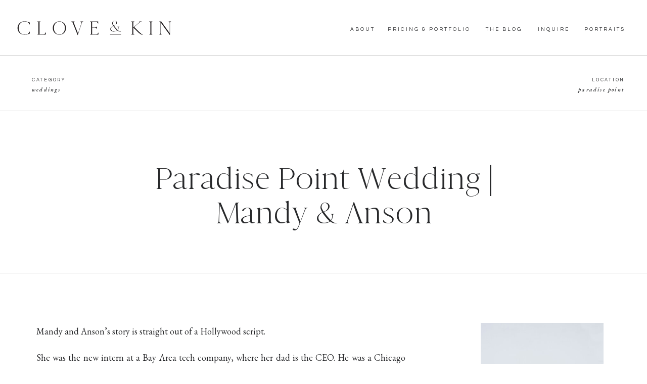

--- FILE ---
content_type: text/html; charset=UTF-8
request_url: https://cloveandkin.com/paradise-point-wedding-mandy-anson/
body_size: 25201
content:
<!DOCTYPE html>
<html lang="en-US" prefix="og: https://ogp.me/ns#" class="d">
<head>
<link rel="stylesheet" type="text/css" href="//lib.showit.co/engine/2.6.8/showit.css" />

<!-- Search Engine Optimization by Rank Math PRO - https://rankmath.com/ -->
<title>Paradise Point Wedding | Mandy &amp; Anson | Clove &amp; Kin | San Diego Wedding Photo &amp; Video</title>
<meta name="robots" content="follow, index, max-snippet:-1, max-video-preview:-1, max-image-preview:large"/>
<link rel="canonical" href="https://cloveandkin.com/paradise-point-wedding-mandy-anson/" />
<meta property="og:locale" content="en_US" />
<meta property="og:type" content="article" />
<meta property="og:title" content="Paradise Point Wedding | Mandy &amp; Anson | Clove &amp; Kin | San Diego Wedding Photo &amp; Video" />
<meta property="og:description" content="Mandy and Anson&#8217;s story is straight out of a Hollywood script. She was the new intern at a Bay Area tech company, where her dad is the CEO. He was a Chicago transplant, working on the sales team at the same company&#8230; eyeing her from across the room. But as we know from all the movies, dating your [&hellip;]" />
<meta property="og:url" content="https://cloveandkin.com/paradise-point-wedding-mandy-anson/" />
<meta property="og:site_name" content="Clove &amp; Kin | San Diego Wedding Photo &amp; Video" />
<meta property="article:publisher" content="https://www.facebook.com/cloveandkin/" />
<meta property="article:tag" content="paradise point" />
<meta property="article:section" content="Weddings" />
<meta property="og:updated_time" content="2020-12-03T14:08:15-08:00" />
<meta property="og:image" content="https://cloveandkin.com/wp-content/uploads/2020/12/1008161600568H-683x1024.jpg" />
<meta property="og:image:secure_url" content="https://cloveandkin.com/wp-content/uploads/2020/12/1008161600568H-683x1024.jpg" />
<meta property="og:image:width" content="683" />
<meta property="og:image:height" content="1024" />
<meta property="og:image:alt" content="Paradise Point Wedding | Mandy &#038; Anson" />
<meta property="og:image:type" content="image/jpeg" />
<meta property="article:published_time" content="2016-10-18T00:00:00-07:00" />
<meta property="article:modified_time" content="2020-12-03T14:08:15-08:00" />
<meta name="twitter:card" content="summary_large_image" />
<meta name="twitter:title" content="Paradise Point Wedding | Mandy &amp; Anson | Clove &amp; Kin | San Diego Wedding Photo &amp; Video" />
<meta name="twitter:description" content="Mandy and Anson&#8217;s story is straight out of a Hollywood script. She was the new intern at a Bay Area tech company, where her dad is the CEO. He was a Chicago transplant, working on the sales team at the same company&#8230; eyeing her from across the room. But as we know from all the movies, dating your [&hellip;]" />
<meta name="twitter:site" content="@cloveandkin" />
<meta name="twitter:creator" content="@cloveandkin" />
<meta name="twitter:image" content="https://cloveandkin.com/wp-content/uploads/2020/12/1008161600568H-683x1024.jpg" />
<meta name="twitter:label1" content="Written by" />
<meta name="twitter:data1" content="ckadmin" />
<meta name="twitter:label2" content="Time to read" />
<meta name="twitter:data2" content="2 minutes" />
<script type="application/ld+json" class="rank-math-schema-pro">{"@context":"https://schema.org","@graph":[{"@type":["LocalBusiness","Organization"],"@id":"https://cloveandkin.com/#organization","name":"Clove &amp; Kin | San Diego Wedding Photo &amp; Video","url":"https://cloveandkin.com","sameAs":["https://www.facebook.com/cloveandkin/","https://twitter.com/cloveandkin"],"openingHours":["Monday,Tuesday,Wednesday,Thursday,Friday,Saturday,Sunday 09:00-17:00"]},{"@type":"WebSite","@id":"https://cloveandkin.com/#website","url":"https://cloveandkin.com","name":"Clove &amp; Kin | San Diego Wedding Photo &amp; Video","publisher":{"@id":"https://cloveandkin.com/#organization"},"inLanguage":"en-US"},{"@type":"ImageObject","@id":"https://cloveandkin.com/wp-content/uploads/2020/12/1008161600568H-scaled.jpg","url":"https://cloveandkin.com/wp-content/uploads/2020/12/1008161600568H-scaled.jpg","width":"1707","height":"2560","inLanguage":"en-US"},{"@type":"WebPage","@id":"https://cloveandkin.com/paradise-point-wedding-mandy-anson/#webpage","url":"https://cloveandkin.com/paradise-point-wedding-mandy-anson/","name":"Paradise Point Wedding | Mandy &amp; Anson | Clove &amp; Kin | San Diego Wedding Photo &amp; Video","datePublished":"2016-10-18T00:00:00-07:00","dateModified":"2020-12-03T14:08:15-08:00","isPartOf":{"@id":"https://cloveandkin.com/#website"},"primaryImageOfPage":{"@id":"https://cloveandkin.com/wp-content/uploads/2020/12/1008161600568H-scaled.jpg"},"inLanguage":"en-US"},{"@type":"Person","@id":"https://cloveandkin.com/paradise-point-wedding-mandy-anson/#author","name":"ckadmin","image":{"@type":"ImageObject","@id":"https://secure.gravatar.com/avatar/8a59c2c5d08050bd64c55bec8a12a076b235461cd47a7dd82fe90ad931e29e91?s=96&amp;d=mm&amp;r=g","url":"https://secure.gravatar.com/avatar/8a59c2c5d08050bd64c55bec8a12a076b235461cd47a7dd82fe90ad931e29e91?s=96&amp;d=mm&amp;r=g","caption":"ckadmin","inLanguage":"en-US"},"worksFor":{"@id":"https://cloveandkin.com/#organization"}},{"@type":"BlogPosting","headline":"Paradise Point Wedding | Mandy &amp; Anson | Clove &amp; Kin | San Diego Wedding Photo &amp; Video","datePublished":"2016-10-18T00:00:00-07:00","dateModified":"2020-12-03T14:08:15-08:00","articleSection":"Weddings","author":{"@id":"https://cloveandkin.com/paradise-point-wedding-mandy-anson/#author","name":"ckadmin"},"publisher":{"@id":"https://cloveandkin.com/#organization"},"description":"Mandy and Anson's story is straight out of a Hollywood script.","name":"Paradise Point Wedding | Mandy &amp; Anson | Clove &amp; Kin | San Diego Wedding Photo &amp; Video","@id":"https://cloveandkin.com/paradise-point-wedding-mandy-anson/#richSnippet","isPartOf":{"@id":"https://cloveandkin.com/paradise-point-wedding-mandy-anson/#webpage"},"image":{"@id":"https://cloveandkin.com/wp-content/uploads/2020/12/1008161600568H-scaled.jpg"},"inLanguage":"en-US","mainEntityOfPage":{"@id":"https://cloveandkin.com/paradise-point-wedding-mandy-anson/#webpage"}}]}</script>
<!-- /Rank Math WordPress SEO plugin -->

<link rel="alternate" type="application/rss+xml" title="Clove &amp; Kin | San Diego Wedding Photo &amp; Video &raquo; Feed" href="https://cloveandkin.com/feed/" />
<script type="text/javascript">
/* <![CDATA[ */
window._wpemojiSettings = {"baseUrl":"https:\/\/s.w.org\/images\/core\/emoji\/16.0.1\/72x72\/","ext":".png","svgUrl":"https:\/\/s.w.org\/images\/core\/emoji\/16.0.1\/svg\/","svgExt":".svg","source":{"concatemoji":"https:\/\/cloveandkin.com\/wp-includes\/js\/wp-emoji-release.min.js?ver=6.8.3"}};
/*! This file is auto-generated */
!function(s,n){var o,i,e;function c(e){try{var t={supportTests:e,timestamp:(new Date).valueOf()};sessionStorage.setItem(o,JSON.stringify(t))}catch(e){}}function p(e,t,n){e.clearRect(0,0,e.canvas.width,e.canvas.height),e.fillText(t,0,0);var t=new Uint32Array(e.getImageData(0,0,e.canvas.width,e.canvas.height).data),a=(e.clearRect(0,0,e.canvas.width,e.canvas.height),e.fillText(n,0,0),new Uint32Array(e.getImageData(0,0,e.canvas.width,e.canvas.height).data));return t.every(function(e,t){return e===a[t]})}function u(e,t){e.clearRect(0,0,e.canvas.width,e.canvas.height),e.fillText(t,0,0);for(var n=e.getImageData(16,16,1,1),a=0;a<n.data.length;a++)if(0!==n.data[a])return!1;return!0}function f(e,t,n,a){switch(t){case"flag":return n(e,"\ud83c\udff3\ufe0f\u200d\u26a7\ufe0f","\ud83c\udff3\ufe0f\u200b\u26a7\ufe0f")?!1:!n(e,"\ud83c\udde8\ud83c\uddf6","\ud83c\udde8\u200b\ud83c\uddf6")&&!n(e,"\ud83c\udff4\udb40\udc67\udb40\udc62\udb40\udc65\udb40\udc6e\udb40\udc67\udb40\udc7f","\ud83c\udff4\u200b\udb40\udc67\u200b\udb40\udc62\u200b\udb40\udc65\u200b\udb40\udc6e\u200b\udb40\udc67\u200b\udb40\udc7f");case"emoji":return!a(e,"\ud83e\udedf")}return!1}function g(e,t,n,a){var r="undefined"!=typeof WorkerGlobalScope&&self instanceof WorkerGlobalScope?new OffscreenCanvas(300,150):s.createElement("canvas"),o=r.getContext("2d",{willReadFrequently:!0}),i=(o.textBaseline="top",o.font="600 32px Arial",{});return e.forEach(function(e){i[e]=t(o,e,n,a)}),i}function t(e){var t=s.createElement("script");t.src=e,t.defer=!0,s.head.appendChild(t)}"undefined"!=typeof Promise&&(o="wpEmojiSettingsSupports",i=["flag","emoji"],n.supports={everything:!0,everythingExceptFlag:!0},e=new Promise(function(e){s.addEventListener("DOMContentLoaded",e,{once:!0})}),new Promise(function(t){var n=function(){try{var e=JSON.parse(sessionStorage.getItem(o));if("object"==typeof e&&"number"==typeof e.timestamp&&(new Date).valueOf()<e.timestamp+604800&&"object"==typeof e.supportTests)return e.supportTests}catch(e){}return null}();if(!n){if("undefined"!=typeof Worker&&"undefined"!=typeof OffscreenCanvas&&"undefined"!=typeof URL&&URL.createObjectURL&&"undefined"!=typeof Blob)try{var e="postMessage("+g.toString()+"("+[JSON.stringify(i),f.toString(),p.toString(),u.toString()].join(",")+"));",a=new Blob([e],{type:"text/javascript"}),r=new Worker(URL.createObjectURL(a),{name:"wpTestEmojiSupports"});return void(r.onmessage=function(e){c(n=e.data),r.terminate(),t(n)})}catch(e){}c(n=g(i,f,p,u))}t(n)}).then(function(e){for(var t in e)n.supports[t]=e[t],n.supports.everything=n.supports.everything&&n.supports[t],"flag"!==t&&(n.supports.everythingExceptFlag=n.supports.everythingExceptFlag&&n.supports[t]);n.supports.everythingExceptFlag=n.supports.everythingExceptFlag&&!n.supports.flag,n.DOMReady=!1,n.readyCallback=function(){n.DOMReady=!0}}).then(function(){return e}).then(function(){var e;n.supports.everything||(n.readyCallback(),(e=n.source||{}).concatemoji?t(e.concatemoji):e.wpemoji&&e.twemoji&&(t(e.twemoji),t(e.wpemoji)))}))}((window,document),window._wpemojiSettings);
/* ]]> */
</script>
<style id='wp-emoji-styles-inline-css' type='text/css'>

	img.wp-smiley, img.emoji {
		display: inline !important;
		border: none !important;
		box-shadow: none !important;
		height: 1em !important;
		width: 1em !important;
		margin: 0 0.07em !important;
		vertical-align: -0.1em !important;
		background: none !important;
		padding: 0 !important;
	}
</style>
<link rel='stylesheet' id='wp-block-library-css' href='https://cloveandkin.com/wp-includes/css/dist/block-library/style.min.css?ver=6.8.3' type='text/css' media='all' />
<style id='classic-theme-styles-inline-css' type='text/css'>
/*! This file is auto-generated */
.wp-block-button__link{color:#fff;background-color:#32373c;border-radius:9999px;box-shadow:none;text-decoration:none;padding:calc(.667em + 2px) calc(1.333em + 2px);font-size:1.125em}.wp-block-file__button{background:#32373c;color:#fff;text-decoration:none}
</style>
<style id='rank-math-toc-block-style-inline-css' type='text/css'>
.wp-block-rank-math-toc-block nav ol{counter-reset:item}.wp-block-rank-math-toc-block nav ol li{display:block}.wp-block-rank-math-toc-block nav ol li:before{content:counters(item, ".") ". ";counter-increment:item}

</style>
<style id='global-styles-inline-css' type='text/css'>
:root{--wp--preset--aspect-ratio--square: 1;--wp--preset--aspect-ratio--4-3: 4/3;--wp--preset--aspect-ratio--3-4: 3/4;--wp--preset--aspect-ratio--3-2: 3/2;--wp--preset--aspect-ratio--2-3: 2/3;--wp--preset--aspect-ratio--16-9: 16/9;--wp--preset--aspect-ratio--9-16: 9/16;--wp--preset--color--black: #000000;--wp--preset--color--cyan-bluish-gray: #abb8c3;--wp--preset--color--white: #ffffff;--wp--preset--color--pale-pink: #f78da7;--wp--preset--color--vivid-red: #cf2e2e;--wp--preset--color--luminous-vivid-orange: #ff6900;--wp--preset--color--luminous-vivid-amber: #fcb900;--wp--preset--color--light-green-cyan: #7bdcb5;--wp--preset--color--vivid-green-cyan: #00d084;--wp--preset--color--pale-cyan-blue: #8ed1fc;--wp--preset--color--vivid-cyan-blue: #0693e3;--wp--preset--color--vivid-purple: #9b51e0;--wp--preset--gradient--vivid-cyan-blue-to-vivid-purple: linear-gradient(135deg,rgba(6,147,227,1) 0%,rgb(155,81,224) 100%);--wp--preset--gradient--light-green-cyan-to-vivid-green-cyan: linear-gradient(135deg,rgb(122,220,180) 0%,rgb(0,208,130) 100%);--wp--preset--gradient--luminous-vivid-amber-to-luminous-vivid-orange: linear-gradient(135deg,rgba(252,185,0,1) 0%,rgba(255,105,0,1) 100%);--wp--preset--gradient--luminous-vivid-orange-to-vivid-red: linear-gradient(135deg,rgba(255,105,0,1) 0%,rgb(207,46,46) 100%);--wp--preset--gradient--very-light-gray-to-cyan-bluish-gray: linear-gradient(135deg,rgb(238,238,238) 0%,rgb(169,184,195) 100%);--wp--preset--gradient--cool-to-warm-spectrum: linear-gradient(135deg,rgb(74,234,220) 0%,rgb(151,120,209) 20%,rgb(207,42,186) 40%,rgb(238,44,130) 60%,rgb(251,105,98) 80%,rgb(254,248,76) 100%);--wp--preset--gradient--blush-light-purple: linear-gradient(135deg,rgb(255,206,236) 0%,rgb(152,150,240) 100%);--wp--preset--gradient--blush-bordeaux: linear-gradient(135deg,rgb(254,205,165) 0%,rgb(254,45,45) 50%,rgb(107,0,62) 100%);--wp--preset--gradient--luminous-dusk: linear-gradient(135deg,rgb(255,203,112) 0%,rgb(199,81,192) 50%,rgb(65,88,208) 100%);--wp--preset--gradient--pale-ocean: linear-gradient(135deg,rgb(255,245,203) 0%,rgb(182,227,212) 50%,rgb(51,167,181) 100%);--wp--preset--gradient--electric-grass: linear-gradient(135deg,rgb(202,248,128) 0%,rgb(113,206,126) 100%);--wp--preset--gradient--midnight: linear-gradient(135deg,rgb(2,3,129) 0%,rgb(40,116,252) 100%);--wp--preset--font-size--small: 13px;--wp--preset--font-size--medium: 20px;--wp--preset--font-size--large: 36px;--wp--preset--font-size--x-large: 42px;--wp--preset--spacing--20: 0.44rem;--wp--preset--spacing--30: 0.67rem;--wp--preset--spacing--40: 1rem;--wp--preset--spacing--50: 1.5rem;--wp--preset--spacing--60: 2.25rem;--wp--preset--spacing--70: 3.38rem;--wp--preset--spacing--80: 5.06rem;--wp--preset--shadow--natural: 6px 6px 9px rgba(0, 0, 0, 0.2);--wp--preset--shadow--deep: 12px 12px 50px rgba(0, 0, 0, 0.4);--wp--preset--shadow--sharp: 6px 6px 0px rgba(0, 0, 0, 0.2);--wp--preset--shadow--outlined: 6px 6px 0px -3px rgba(255, 255, 255, 1), 6px 6px rgba(0, 0, 0, 1);--wp--preset--shadow--crisp: 6px 6px 0px rgba(0, 0, 0, 1);}:where(.is-layout-flex){gap: 0.5em;}:where(.is-layout-grid){gap: 0.5em;}body .is-layout-flex{display: flex;}.is-layout-flex{flex-wrap: wrap;align-items: center;}.is-layout-flex > :is(*, div){margin: 0;}body .is-layout-grid{display: grid;}.is-layout-grid > :is(*, div){margin: 0;}:where(.wp-block-columns.is-layout-flex){gap: 2em;}:where(.wp-block-columns.is-layout-grid){gap: 2em;}:where(.wp-block-post-template.is-layout-flex){gap: 1.25em;}:where(.wp-block-post-template.is-layout-grid){gap: 1.25em;}.has-black-color{color: var(--wp--preset--color--black) !important;}.has-cyan-bluish-gray-color{color: var(--wp--preset--color--cyan-bluish-gray) !important;}.has-white-color{color: var(--wp--preset--color--white) !important;}.has-pale-pink-color{color: var(--wp--preset--color--pale-pink) !important;}.has-vivid-red-color{color: var(--wp--preset--color--vivid-red) !important;}.has-luminous-vivid-orange-color{color: var(--wp--preset--color--luminous-vivid-orange) !important;}.has-luminous-vivid-amber-color{color: var(--wp--preset--color--luminous-vivid-amber) !important;}.has-light-green-cyan-color{color: var(--wp--preset--color--light-green-cyan) !important;}.has-vivid-green-cyan-color{color: var(--wp--preset--color--vivid-green-cyan) !important;}.has-pale-cyan-blue-color{color: var(--wp--preset--color--pale-cyan-blue) !important;}.has-vivid-cyan-blue-color{color: var(--wp--preset--color--vivid-cyan-blue) !important;}.has-vivid-purple-color{color: var(--wp--preset--color--vivid-purple) !important;}.has-black-background-color{background-color: var(--wp--preset--color--black) !important;}.has-cyan-bluish-gray-background-color{background-color: var(--wp--preset--color--cyan-bluish-gray) !important;}.has-white-background-color{background-color: var(--wp--preset--color--white) !important;}.has-pale-pink-background-color{background-color: var(--wp--preset--color--pale-pink) !important;}.has-vivid-red-background-color{background-color: var(--wp--preset--color--vivid-red) !important;}.has-luminous-vivid-orange-background-color{background-color: var(--wp--preset--color--luminous-vivid-orange) !important;}.has-luminous-vivid-amber-background-color{background-color: var(--wp--preset--color--luminous-vivid-amber) !important;}.has-light-green-cyan-background-color{background-color: var(--wp--preset--color--light-green-cyan) !important;}.has-vivid-green-cyan-background-color{background-color: var(--wp--preset--color--vivid-green-cyan) !important;}.has-pale-cyan-blue-background-color{background-color: var(--wp--preset--color--pale-cyan-blue) !important;}.has-vivid-cyan-blue-background-color{background-color: var(--wp--preset--color--vivid-cyan-blue) !important;}.has-vivid-purple-background-color{background-color: var(--wp--preset--color--vivid-purple) !important;}.has-black-border-color{border-color: var(--wp--preset--color--black) !important;}.has-cyan-bluish-gray-border-color{border-color: var(--wp--preset--color--cyan-bluish-gray) !important;}.has-white-border-color{border-color: var(--wp--preset--color--white) !important;}.has-pale-pink-border-color{border-color: var(--wp--preset--color--pale-pink) !important;}.has-vivid-red-border-color{border-color: var(--wp--preset--color--vivid-red) !important;}.has-luminous-vivid-orange-border-color{border-color: var(--wp--preset--color--luminous-vivid-orange) !important;}.has-luminous-vivid-amber-border-color{border-color: var(--wp--preset--color--luminous-vivid-amber) !important;}.has-light-green-cyan-border-color{border-color: var(--wp--preset--color--light-green-cyan) !important;}.has-vivid-green-cyan-border-color{border-color: var(--wp--preset--color--vivid-green-cyan) !important;}.has-pale-cyan-blue-border-color{border-color: var(--wp--preset--color--pale-cyan-blue) !important;}.has-vivid-cyan-blue-border-color{border-color: var(--wp--preset--color--vivid-cyan-blue) !important;}.has-vivid-purple-border-color{border-color: var(--wp--preset--color--vivid-purple) !important;}.has-vivid-cyan-blue-to-vivid-purple-gradient-background{background: var(--wp--preset--gradient--vivid-cyan-blue-to-vivid-purple) !important;}.has-light-green-cyan-to-vivid-green-cyan-gradient-background{background: var(--wp--preset--gradient--light-green-cyan-to-vivid-green-cyan) !important;}.has-luminous-vivid-amber-to-luminous-vivid-orange-gradient-background{background: var(--wp--preset--gradient--luminous-vivid-amber-to-luminous-vivid-orange) !important;}.has-luminous-vivid-orange-to-vivid-red-gradient-background{background: var(--wp--preset--gradient--luminous-vivid-orange-to-vivid-red) !important;}.has-very-light-gray-to-cyan-bluish-gray-gradient-background{background: var(--wp--preset--gradient--very-light-gray-to-cyan-bluish-gray) !important;}.has-cool-to-warm-spectrum-gradient-background{background: var(--wp--preset--gradient--cool-to-warm-spectrum) !important;}.has-blush-light-purple-gradient-background{background: var(--wp--preset--gradient--blush-light-purple) !important;}.has-blush-bordeaux-gradient-background{background: var(--wp--preset--gradient--blush-bordeaux) !important;}.has-luminous-dusk-gradient-background{background: var(--wp--preset--gradient--luminous-dusk) !important;}.has-pale-ocean-gradient-background{background: var(--wp--preset--gradient--pale-ocean) !important;}.has-electric-grass-gradient-background{background: var(--wp--preset--gradient--electric-grass) !important;}.has-midnight-gradient-background{background: var(--wp--preset--gradient--midnight) !important;}.has-small-font-size{font-size: var(--wp--preset--font-size--small) !important;}.has-medium-font-size{font-size: var(--wp--preset--font-size--medium) !important;}.has-large-font-size{font-size: var(--wp--preset--font-size--large) !important;}.has-x-large-font-size{font-size: var(--wp--preset--font-size--x-large) !important;}
:where(.wp-block-post-template.is-layout-flex){gap: 1.25em;}:where(.wp-block-post-template.is-layout-grid){gap: 1.25em;}
:where(.wp-block-columns.is-layout-flex){gap: 2em;}:where(.wp-block-columns.is-layout-grid){gap: 2em;}
:root :where(.wp-block-pullquote){font-size: 1.5em;line-height: 1.6;}
</style>
<link rel='stylesheet' id='pub-style-css' href='https://cloveandkin.com/wp-content/themes/showit/pubs/qwomf39msrizinafplv3wq/20260131065613S857e9m/assets/pub.css?ver=1769842580' type='text/css' media='all' />
<script type="text/javascript" src="https://cloveandkin.com/wp-includes/js/jquery/jquery.min.js?ver=3.7.1" id="jquery-core-js"></script>
<script type="text/javascript" id="jquery-core-js-after">
/* <![CDATA[ */
$ = jQuery;
/* ]]> */
</script>
<script type="text/javascript" src="https://cloveandkin.com/wp-content/themes/showit/pubs/qwomf39msrizinafplv3wq/20260131065613S857e9m/assets/pub.js?ver=1769842580" id="pub-script-js"></script>
<link rel="https://api.w.org/" href="https://cloveandkin.com/wp-json/" /><link rel="alternate" title="JSON" type="application/json" href="https://cloveandkin.com/wp-json/wp/v2/posts/4363" /><link rel="EditURI" type="application/rsd+xml" title="RSD" href="https://cloveandkin.com/xmlrpc.php?rsd" />
<link rel='shortlink' href='https://cloveandkin.com/?p=4363' />
<link rel="alternate" title="oEmbed (JSON)" type="application/json+oembed" href="https://cloveandkin.com/wp-json/oembed/1.0/embed?url=https%3A%2F%2Fcloveandkin.com%2Fparadise-point-wedding-mandy-anson%2F" />
<link rel="alternate" title="oEmbed (XML)" type="text/xml+oembed" href="https://cloveandkin.com/wp-json/oembed/1.0/embed?url=https%3A%2F%2Fcloveandkin.com%2Fparadise-point-wedding-mandy-anson%2F&#038;format=xml" />
<link rel="icon" href="https://cloveandkin.com/wp-content/uploads/2017/03/favicon.png" sizes="32x32" />
<link rel="icon" href="https://cloveandkin.com/wp-content/uploads/2017/03/favicon.png" sizes="192x192" />
<link rel="apple-touch-icon" href="https://cloveandkin.com/wp-content/uploads/2017/03/favicon.png" />
<meta name="msapplication-TileImage" content="https://cloveandkin.com/wp-content/uploads/2017/03/favicon.png" />

<meta charset="UTF-8" />
<meta name="viewport" content="width=device-width, initial-scale=1" />
<link rel="icon" type="image/png" href="//static.showit.co/200/y2ni94HGRHSk-fPaoXKXQA/10421/favicon.png" />
<link rel="preconnect" href="https://static.showit.co" />

<link rel="preconnect" href="https://fonts.googleapis.com">
<link rel="preconnect" href="https://fonts.gstatic.com" crossorigin>
<link href="https://fonts.googleapis.com/css?family=Questrial:regular|EB+Garamond:regular|EB+Garamond:500italic|EB+Garamond:italic" rel="stylesheet" type="text/css"/>
<style>
@font-face{font-family:Cammron Regular;src:url('//static.showit.co/file/3cSfiA5YRx6C0XUA4JOBIQ/shared/cammron-regular.woff');}
@font-face{font-family:Cammron Light;src:url('//static.showit.co/file/zMr9YuAFQT-W6Aanh9B-mQ/shared/cammron-light.woff');}
</style>
<script id="init_data" type="application/json">
{"mobile":{"w":320},"desktop":{"w":1200,"bgFillType":"color","bgColor":"#000000:0"},"sid":"qwomf39msrizinafplv3wq","break":768,"assetURL":"//static.showit.co","contactFormId":"10421/381","cfAction":"aHR0cHM6Ly9jbGllbnRzZXJ2aWNlLnNob3dpdC5jby9jb250YWN0Zm9ybQ==","sgAction":"aHR0cHM6Ly9jbGllbnRzZXJ2aWNlLnNob3dpdC5jby9zb2NpYWxncmlk","blockData":[{"slug":"navigation","visible":"a","states":[],"d":{"h":100,"w":1200,"locking":{"scrollOffset":1},"bgFillType":"color","bgColor":"colors-7","bgMediaType":"none"},"m":{"h":120,"w":320,"locking":{},"bgFillType":"color","bgColor":"colors-7","bgMediaType":"none"}},{"slug":"post-header","visible":"a","states":[],"d":{"h":118,"w":1200,"nature":"dH","bgFillType":"color","bgColor":"#FFFFFF","bgMediaType":"none"},"m":{"h":213,"w":320,"nature":"dH","bgFillType":"color","bgColor":"#FFFFFF","bgMediaType":"none"}},{"slug":"line","visible":"a","states":[],"d":{"h":59,"w":1200,"bgFillType":"color","bgColor":"colors-7","bgMediaType":"none"},"m":{"h":44,"w":320,"bgFillType":"color","bgColor":"colors-7","bgMediaType":"none"}},{"slug":"title","visible":"a","states":[],"d":{"h":104,"w":1200,"nature":"dH","bgFillType":"color","bgColor":"colors-7","bgMediaType":"none"},"m":{"h":53,"w":320,"nature":"dH","bgFillType":"color","bgColor":"colors-7","bgMediaType":"none"}},{"slug":"line-1","visible":"a","states":[],"d":{"h":153,"w":1200,"bgFillType":"color","bgColor":"colors-7","bgMediaType":"none"},"m":{"h":44,"w":320,"bgFillType":"color","bgColor":"colors-7","bgMediaType":"none"}},{"slug":"sidebar","visible":"d","states":[],"d":{"h":1,"w":1200,"bgFillType":"color","bgColor":"#FFFFFF","bgMediaType":"none"},"m":{"h":1571,"w":320,"bgFillType":"color","bgColor":"#FFFFFF","bgMediaType":"none"}},{"slug":"post-text","visible":"a","states":[],"d":{"h":1719,"w":1200,"nature":"dH","bgFillType":"color","bgColor":"#FFFFFF","bgMediaType":"none"},"m":{"h":200,"w":320,"nature":"dH","bgFillType":"color","bgColor":"#FFFFFF","bgMediaType":"none"}},{"slug":"share","visible":"a","states":[],"d":{"h":100,"w":1200,"bgFillType":"color","bgColor":"#FFFFFF","bgMediaType":"none"},"m":{"h":85,"w":320,"bgFillType":"color","bgColor":"#FFFFFF","bgMediaType":"none"}},{"slug":"next-and-prev-posts","visible":"a","states":[],"d":{"h":151,"w":1200,"nature":"dH","bgFillType":"color","bgColor":"colors-7","bgMediaType":"none"},"m":{"h":181,"w":320,"nature":"dH","bgFillType":"color","bgColor":"#FFFFFF","bgMediaType":"none"}},{"slug":"featured-posts","visible":"a","states":[],"d":{"h":818,"w":1200,"bgFillType":"color","bgColor":"colors-7","bgMediaType":"none"},"m":{"h":1651,"w":320,"bgFillType":"color","bgColor":"colors-7","bgMediaType":"none"}},{"slug":"lead-magnet","visible":"a","states":[],"d":{"h":762,"w":1200,"bgFillType":"color","bgColor":"colors-7","bgMediaType":"none"},"m":{"h":924,"w":320,"bgFillType":"color","bgColor":"colors-7","bgMediaType":"none"}},{"slug":"footer","visible":"a","states":[],"d":{"h":753,"w":1200,"bgFillType":"color","bgColor":"colors-7","bgMediaType":"none"},"m":{"h":1372,"w":320,"bgFillType":"color","bgColor":"colors-7","bgMediaType":"none"}},{"slug":"mobile-nav","visible":"m","states":[],"d":{"h":400,"w":1200,"bgFillType":"color","bgColor":"#FFFFFF","bgMediaType":"none"},"m":{"h":732,"w":320,"locking":{"side":"t"},"nature":"wH","bgFillType":"color","bgColor":"colors-5","bgMediaType":"none"}}],"elementData":[{"type":"icon","visible":"m","id":"navigation_0","blockId":"navigation","m":{"x":140,"y":3.5,"w":41,"h":41,"a":0},"d":{"x":575,"y":350,"w":100,"h":100,"a":0},"pc":[{"type":"show","block":"mobile-nav"}]},{"type":"text","visible":"d","id":"navigation_1","blockId":"navigation","m":{"x":122,"y":18,"w":75.60000000000001,"h":14,"a":0},"d":{"x":881,"y":51,"w":75,"h":16,"a":0,"lockH":"r"}},{"type":"text","visible":"d","id":"navigation_2","blockId":"navigation","m":{"x":122,"y":18,"w":75.60000000000001,"h":14,"a":0},"d":{"x":1076,"y":51,"w":87,"h":16,"a":0,"lockH":"r"}},{"type":"text","visible":"d","id":"navigation_3","blockId":"navigation","m":{"x":122,"y":18,"w":75.60000000000001,"h":14,"a":0},"d":{"x":613,"y":51,"w":46,"h":16,"a":0,"lockH":"r"}},{"type":"text","visible":"d","id":"navigation_4","blockId":"navigation","m":{"x":122,"y":18,"w":75.60000000000001,"h":14,"a":0},"d":{"x":984,"y":51,"w":64,"h":16,"a":0,"lockH":"r"}},{"type":"svg","visible":"a","id":"navigation_5","blockId":"navigation","m":{"x":48,"y":57,"w":224,"h":49,"a":0},"d":{"x":19,"y":6,"w":329,"h":89,"a":0,"lockH":"l"},"c":{"key":"4pqEKtzEQcqbq_N9A2HOkQ/shared/main_logo_1.svg","aspect_ratio":4.54545}},{"type":"text","visible":"d","id":"navigation_6","blockId":"navigation","m":{"x":122,"y":18,"w":75.60000000000001,"h":14,"a":0},"d":{"x":687,"y":51,"w":165,"h":16,"a":0,"lockH":"r"}},{"type":"text","visible":"a","id":"post-header_0","blockId":"post-header","m":{"x":49,"y":83,"w":224,"h":18,"a":0},"d":{"x":63,"y":70,"w":130,"h":15,"a":0,"lockH":"l"}},{"type":"text","visible":"a","id":"post-header_1","blockId":"post-header","m":{"x":99,"y":66,"w":124,"h":17,"a":0},"d":{"x":63,"y":53,"w":124,"h":12,"a":0,"lockH":"l"}},{"type":"simple","visible":"a","id":"post-header_2","blockId":"post-header","m":{"x":-25,"y":3,"w":361,"h":1,"a":0},"d":{"x":-59,"y":9,"w":1318,"h":1,"a":0,"lockH":"s"}},{"type":"text","visible":"a","id":"post-header_3","blockId":"post-header","m":{"x":48,"y":149,"w":224,"h":23,"a":0},"d":{"x":997,"y":70,"w":159,"h":15,"a":0,"lockH":"r"}},{"type":"text","visible":"a","id":"post-header_4","blockId":"post-header","m":{"x":98,"y":134,"w":124,"h":17,"a":0},"d":{"x":1010,"y":53,"w":146,"h":12,"a":0,"lockH":"r"}},{"type":"simple","visible":"a","id":"line_0","blockId":"line","m":{"x":-25,"y":3,"w":361,"h":1,"a":0},"d":{"x":-59,"y":1,"w":1318,"h":1,"a":0,"lockH":"s"}},{"type":"text","visible":"a","id":"title_0","blockId":"title","m":{"x":32,"y":24,"w":257,"h":25,"a":0},"d":{"x":234,"y":43,"w":733,"h":59,"a":0}},{"type":"simple","visible":"a","id":"line-1_0","blockId":"line-1","m":{"x":-25,"y":3,"w":361,"h":1,"a":0},"d":{"x":-61,"y":82,"w":1318,"h":1,"a":0,"lockH":"s"}},{"type":"text","visible":"a","id":"sidebar_0","blockId":"sidebar","m":{"x":82,"y":1020,"w":192,"h":31,"a":0},"d":{"x":945,"y":997,"w":203,"h":40,"a":0}},{"type":"simple","visible":"a","id":"sidebar_1","blockId":"sidebar","m":{"x":36,"y":919,"w":243,"h":1,"a":180},"d":{"x":909,"y":913,"w":243,"h":1,"a":180}},{"type":"simple","visible":"a","id":"sidebar_2","blockId":"sidebar","m":{"x":36,"y":836,"w":243,"h":53,"a":0},"d":{"x":910,"y":837,"w":243,"h":44,"a":0}},{"type":"text","visible":"a","id":"sidebar_3","blockId":"sidebar","m":{"x":38,"y":1383,"w":238,"h":17,"a":0},"d":{"x":909,"y":1345,"w":238,"h":17,"a":0}},{"type":"simple","visible":"a","id":"sidebar_4","blockId":"sidebar","m":{"x":36,"y":1347,"w":243,"h":1,"a":180},"d":{"x":909,"y":1308,"w":243,"h":1,"a":180}},{"type":"text","visible":"a","id":"sidebar_5","blockId":"sidebar","m":{"x":38,"y":1422,"w":147,"h":15,"a":0},"d":{"x":909,"y":1385,"w":147,"h":15,"a":0}},{"type":"text","visible":"a","id":"sidebar_6","blockId":"sidebar","m":{"x":38,"y":1449,"w":147,"h":18,"a":0},"d":{"x":909,"y":1412,"w":147,"h":18,"a":0}},{"type":"text","visible":"a","id":"sidebar_7","blockId":"sidebar","m":{"x":38,"y":1477,"w":147,"h":19,"a":0},"d":{"x":909,"y":1440,"w":147,"h":19,"a":0}},{"type":"text","visible":"a","id":"sidebar_8","blockId":"sidebar","m":{"x":38,"y":1506,"w":147,"h":19,"a":0},"d":{"x":909,"y":1468,"w":147,"h":19,"a":0}},{"type":"simple","visible":"a","id":"sidebar_9","blockId":"sidebar","m":{"x":36,"y":774,"w":243,"h":1,"a":180},"d":{"x":911,"y":774,"w":243,"h":1,"a":180}},{"type":"text","visible":"a","id":"sidebar_10","blockId":"sidebar","m":{"x":36,"y":840,"w":242,"h":33,"a":0},"d":{"x":911,"y":843,"w":242,"h":33,"a":0}},{"type":"text","visible":"a","id":"sidebar_11","blockId":"sidebar","m":{"x":38,"y":812,"w":238,"h":14,"a":0},"d":{"x":914,"y":813,"w":238,"h":14,"a":0}},{"type":"text","visible":"a","id":"sidebar_12","blockId":"sidebar","m":{"x":38,"y":959,"w":238,"h":26,"a":0},"d":{"x":909,"y":953,"w":238,"h":26,"a":0}},{"type":"graphic","visible":"a","id":"sidebar_13","blockId":"sidebar","m":{"x":35,"y":52,"w":243,"h":308,"a":0},"d":{"x":911,"y":28,"w":243,"h":308,"a":0,"gs":{"s":0}},"c":{"key":"e4VeMWW6ToaS7h0gZoivTw/10421/ck_group_photo_2022_2048_001.jpg","aspect_ratio":0.81738}},{"type":"text","visible":"a","id":"sidebar_14","blockId":"sidebar","m":{"x":35,"y":475,"w":236,"h":206,"a":0},"d":{"x":911,"y":463,"w":228,"h":179,"a":0}},{"type":"text","visible":"a","id":"sidebar_15","blockId":"sidebar","m":{"x":35,"y":400,"w":251,"h":55,"a":0},"d":{"x":911,"y":379,"w":210,"h":58,"a":0}},{"type":"text","visible":"a","id":"sidebar_16","blockId":"sidebar","m":{"x":38,"y":1019,"w":33,"h":29,"a":0},"d":{"x":909,"y":998,"w":26,"h":27,"a":0}},{"type":"text","visible":"a","id":"sidebar_17","blockId":"sidebar","m":{"x":82,"y":1080,"w":203,"h":40,"a":0},"d":{"x":945,"y":1049,"w":203,"h":40,"a":0}},{"type":"text","visible":"a","id":"sidebar_18","blockId":"sidebar","m":{"x":38,"y":1080,"w":39,"h":32,"a":0},"d":{"x":909,"y":1050,"w":26,"h":27,"a":0}},{"type":"text","visible":"a","id":"sidebar_19","blockId":"sidebar","m":{"x":82,"y":1143,"w":203,"h":40,"a":0},"d":{"x":945,"y":1115,"w":229,"h":40,"a":0}},{"type":"text","visible":"a","id":"sidebar_20","blockId":"sidebar","m":{"x":38,"y":1146,"w":31,"h":22,"a":0},"d":{"x":909,"y":1116,"w":26,"h":27,"a":0}},{"type":"text","visible":"a","id":"sidebar_21","blockId":"sidebar","m":{"x":82,"y":1207,"w":203,"h":40,"a":0},"d":{"x":945,"y":1166,"w":203,"h":40,"a":0}},{"type":"text","visible":"a","id":"sidebar_22","blockId":"sidebar","m":{"x":38,"y":1207,"w":25,"h":27,"a":0},"d":{"x":909,"y":1167,"w":26,"h":27,"a":0}},{"type":"text","visible":"a","id":"sidebar_23","blockId":"sidebar","m":{"x":82,"y":1269,"w":171,"h":40,"a":0},"d":{"x":946,"y":1217,"w":203,"h":40,"a":0}},{"type":"text","visible":"a","id":"sidebar_24","blockId":"sidebar","m":{"x":38,"y":1269,"w":37,"h":27,"a":0},"d":{"x":909,"y":1219,"w":26,"h":27,"a":0}},{"type":"text","visible":"a","id":"sidebar_25","blockId":"sidebar","m":{"x":37,"y":720,"w":234,"h":16,"a":0},"d":{"x":911,"y":726,"w":234,"h":25,"a":0}},{"type":"simple","visible":"a","id":"sidebar_26","blockId":"sidebar","m":{"x":37,"y":741,"w":93,"h":1,"a":0},"d":{"x":911,"y":747,"w":81,"h":1,"a":0}},{"type":"text","visible":"a","id":"sidebar_27","blockId":"sidebar","m":{"x":38,"y":1506,"w":147,"h":19,"a":0},"d":{"x":909,"y":1497,"w":147,"h":19,"a":0}},{"type":"text","visible":"a","id":"post-text_0","blockId":"post-text","m":{"x":27,"y":15,"w":275,"h":137,"a":0},"d":{"x":32,"y":26,"w":730,"h":310,"a":0}},{"type":"text","visible":"a","id":"share_0","blockId":"share","m":{"x":28,"y":38,"w":125,"h":18,"a":0},"d":{"x":35,"y":46,"w":140,"h":26,"a":0}},{"type":"icon","visible":"a","id":"share_1","blockId":"share","m":{"x":163,"y":32,"w":24,"h":24,"a":0},"d":{"x":182,"y":42,"w":19,"h":19,"a":0}},{"type":"icon","visible":"a","id":"share_2","blockId":"share","m":{"x":197,"y":32,"w":24,"h":24,"a":0},"d":{"x":210,"y":43,"w":17,"h":17,"a":0}},{"type":"icon","visible":"a","id":"share_3","blockId":"share","m":{"x":230,"y":32,"w":24,"h":24,"a":0},"d":{"x":235,"y":42,"w":19,"h":19,"a":0}},{"type":"icon","visible":"a","id":"share_4","blockId":"share","m":{"x":265,"y":33,"w":24,"h":24,"a":0},"d":{"x":263,"y":42,"w":19,"h":19,"a":0}},{"type":"text","visible":"a","id":"next-and-prev-posts_0","blockId":"next-and-prev-posts","m":{"x":37,"y":68,"w":250,"h":37,"a":0},"d":{"x":34,"y":77,"w":541,"h":19,"a":0}},{"type":"text","visible":"a","id":"next-and-prev-posts_1","blockId":"next-and-prev-posts","m":{"x":34,"y":117,"w":250,"h":50,"a":0},"d":{"x":630,"y":77,"w":515,"h":19,"a":0}},{"type":"simple","visible":"a","id":"next-and-prev-posts_2","blockId":"next-and-prev-posts","m":{"x":147,"y":96,"w":27,"h":1,"a":0},"d":{"x":600,"y":59,"w":1,"h":44,"a":180}},{"type":"graphic","visible":"a","id":"featured-posts_0","blockId":"featured-posts","m":{"x":35,"y":112,"w":250,"h":250,"a":0,"gs":{"s":50}},"d":{"x":70,"y":220,"w":262,"h":266,"a":0,"gs":{"s":100},"trIn":{"cl":"fadeIn","d":"0.5","dl":"0"}},"c":{"key":"Xf_xwgzPTkevL7HenC-pRg/10421/santaluz-club-wedding-photography-12.jpg","aspect_ratio":0.66659}},{"type":"text","visible":"a","id":"featured-posts_1","blockId":"featured-posts","m":{"x":35,"y":527,"w":246,"h":18,"a":0},"d":{"x":71,"y":675,"w":234,"h":22,"a":0}},{"type":"text","visible":"a","id":"featured-posts_2","blockId":"featured-posts","m":{"x":35,"y":421,"w":236,"h":74,"a":0},"d":{"x":70,"y":547,"w":263,"h":108,"a":0}},{"type":"simple","visible":"a","id":"featured-posts_3","blockId":"featured-posts","m":{"x":35,"y":543,"w":98,"h":1,"a":0},"d":{"x":71,"y":693,"w":100,"h":1,"a":0}},{"type":"simple","visible":"a","id":"featured-posts_4","blockId":"featured-posts","m":{"x":-25,"y":3,"w":361,"h":1,"a":0},"d":{"x":-59,"y":9,"w":1318,"h":1,"a":0,"lockH":"s"}},{"type":"simple","visible":"a","id":"featured-posts_5","blockId":"featured-posts","m":{"x":-18,"y":58,"w":348,"h":1,"a":0},"d":{"x":-82,"y":59,"w":1365,"h":1,"a":0,"lockH":"s"}},{"type":"text","visible":"a","id":"featured-posts_6","blockId":"featured-posts","m":{"x":32,"y":27,"w":257,"h":23,"a":0},"d":{"x":28,"y":30,"w":1144,"h":13,"a":0}},{"type":"text","visible":"a","id":"featured-posts_7","blockId":"featured-posts","m":{"x":35,"y":377,"w":248,"h":24,"a":0},"d":{"x":70,"y":506,"w":250,"h":29,"a":0}},{"type":"graphic","visible":"a","id":"featured-posts_8","blockId":"featured-posts","m":{"x":35,"y":614,"w":250,"h":250,"a":0},"d":{"x":434,"y":186,"w":332,"h":332,"a":0,"gs":{"s":30},"trIn":{"cl":"fadeIn","d":"0.5","dl":"0"}},"c":{"key":"kZFVvSQOT2KxY70cNXi1-Q/10421/0903162400139.jpg","aspect_ratio":0.66558}},{"type":"text","visible":"a","id":"featured-posts_9","blockId":"featured-posts","m":{"x":35,"y":1029,"w":246,"h":18,"a":0},"d":{"x":435,"y":676,"w":234,"h":22,"a":0}},{"type":"text","visible":"a","id":"featured-posts_10","blockId":"featured-posts","m":{"x":35,"y":923,"w":208,"h":74,"a":0},"d":{"x":434,"y":585,"w":332,"h":68,"a":0}},{"type":"simple","visible":"a","id":"featured-posts_11","blockId":"featured-posts","m":{"x":35,"y":1045,"w":98,"h":1,"a":0},"d":{"x":435,"y":694,"w":100,"h":1,"a":0}},{"type":"text","visible":"a","id":"featured-posts_12","blockId":"featured-posts","m":{"x":35,"y":879,"w":248,"h":24,"a":0},"d":{"x":434,"y":543,"w":250,"h":36,"a":0}},{"type":"graphic","visible":"a","id":"featured-posts_13","blockId":"featured-posts","m":{"x":35,"y":1117,"w":250,"h":250,"a":0},"d":{"x":876,"y":211,"w":262,"h":266,"a":0,"gs":{"s":30},"trIn":{"cl":"fadeIn","d":"0.5","dl":"0"}},"c":{"key":"rfoulse6QxCv3xvZCykYbg/10421/fairbanks-ranch-country-club-wedding-photography-12.jpg","aspect_ratio":0.6665}},{"type":"text","visible":"a","id":"featured-posts_14","blockId":"featured-posts","m":{"x":35,"y":1532,"w":246,"h":18,"a":0},"d":{"x":877,"y":666,"w":234,"h":22,"a":0}},{"type":"text","visible":"a","id":"featured-posts_15","blockId":"featured-posts","m":{"x":35,"y":1426,"w":246,"h":74,"a":0},"d":{"x":876,"y":538,"w":263,"h":108,"a":0}},{"type":"simple","visible":"a","id":"featured-posts_16","blockId":"featured-posts","m":{"x":35,"y":1548,"w":98,"h":1,"a":0},"d":{"x":877,"y":684,"w":100,"h":1,"a":0}},{"type":"text","visible":"a","id":"featured-posts_17","blockId":"featured-posts","m":{"x":35,"y":1382,"w":248,"h":24,"a":0},"d":{"x":876,"y":497,"w":250,"h":29,"a":0}},{"type":"simple","visible":"a","id":"featured-posts_18","blockId":"featured-posts","m":{"x":-19,"y":1648,"w":361,"h":1,"a":0},"d":{"x":-78,"y":817,"w":1318,"h":1,"a":0,"lockH":"s"}},{"type":"graphic","visible":"a","id":"lead-magnet_0","blockId":"lead-magnet","m":{"x":47,"y":90,"w":227,"h":315,"a":0,"gs":{"s":70}},"d":{"x":282,"y":139,"w":321,"h":485,"a":0,"gs":{"s":80},"trIn":{"cl":"fadeIn","d":"0.5","dl":"0"}},"c":{"key":"t6FxM2-ZTQKydcASZnMq8A/shared/sacred-mountain-julian-wedding-photography-7.jpg","aspect_ratio":0.66667}},{"type":"graphic","visible":"d","id":"lead-magnet_1","blockId":"lead-magnet","m":{"x":101,"y":9,"w":139,"h":194,"a":0,"gs":{"s":20}},"d":{"x":46,"y":228,"w":203,"h":307,"a":0,"gs":{"s":80},"trIn":{"cl":"fadeIn","d":"0.5","dl":"0"}},"c":{"key":"2GRQt4TKS-aHjNdUER0GZA/shared/sacred-mountain-julian-wedding-photography-28.jpg","aspect_ratio":0.66667}},{"type":"text","visible":"a","id":"lead-magnet_2","blockId":"lead-magnet","m":{"x":21,"y":577,"w":279,"h":143,"a":0},"d":{"x":663,"y":354,"w":399,"h":93,"a":0}},{"type":"text","visible":"a","id":"lead-magnet_3","blockId":"lead-magnet","m":{"x":80,"y":460,"w":164,"h":41,"a":0},"d":{"x":663,"y":235,"w":438,"h":19,"a":0}},{"type":"text","visible":"a","id":"lead-magnet_4","blockId":"lead-magnet","m":{"x":28,"y":496,"w":265,"h":82,"a":0},"d":{"x":663,"y":261,"w":403,"h":83,"a":0}},{"type":"simple","visible":"a","id":"lead-magnet_5","blockId":"lead-magnet","m":{"x":58,"y":806,"w":205,"h":45,"a":0},"d":{"x":663,"y":483,"w":205,"h":45,"a":0}},{"type":"text","visible":"a","id":"lead-magnet_6","blockId":"lead-magnet","m":{"x":59,"y":825,"w":203,"h":17,"a":0},"d":{"x":663,"y":500,"w":203,"h":17,"a":0}},{"type":"text","visible":"a","id":"footer_0","blockId":"footer","m":{"x":61,"y":1252,"w":200,"h":34,"a":0},"d":{"x":314,"y":644,"w":572,"h":13,"a":0}},{"type":"text","visible":"a","id":"footer_1","blockId":"footer","m":{"x":12,"y":1294,"w":297,"h":21,"a":0},"d":{"x":440,"y":663,"w":321,"h":21,"a":0}},{"type":"text","visible":"a","id":"footer_2","blockId":"footer","m":{"x":83,"y":1108,"w":156,"h":12,"a":0},"d":{"x":909,"y":579,"w":73,"h":16,"a":0}},{"type":"text","visible":"a","id":"footer_3","blockId":"footer","m":{"x":83,"y":1077,"w":156,"h":12,"a":0},"d":{"x":824,"y":579,"w":75,"h":16,"a":0}},{"type":"text","visible":"a","id":"footer_4","blockId":"footer","m":{"x":83,"y":999,"w":156,"h":28,"a":0},"d":{"x":573,"y":579,"w":145,"h":16,"a":0}},{"type":"text","visible":"a","id":"footer_5","blockId":"footer","m":{"x":83,"y":966,"w":156,"h":14,"a":0},"d":{"x":499,"y":579,"w":64,"h":16,"a":0}},{"type":"text","visible":"a","id":"footer_6","blockId":"footer","m":{"x":63,"y":936,"w":196,"h":11,"a":0},"d":{"x":436,"y":579,"w":53,"h":16,"a":0}},{"type":"text","visible":"a","id":"footer_7","blockId":"footer","m":{"x":82,"y":375,"w":156,"h":20,"a":0},"d":{"x":273,"y":439,"w":87,"h":16,"a":0}},{"type":"text","visible":"a","id":"footer_8","blockId":"footer","m":{"x":82,"y":345,"w":156,"h":20,"a":0},"d":{"x":189,"y":439,"w":74,"h":16,"a":0}},{"type":"text","visible":"a","id":"footer_9","blockId":"footer","m":{"x":82,"y":315,"w":156,"h":20,"a":0},"d":{"x":80,"y":439,"w":98,"h":16,"a":0}},{"type":"simple","visible":"a","id":"footer_10","blockId":"footer","m":{"x":24,"y":35,"w":273,"h":1,"a":0},"d":{"x":-37,"y":10,"w":1312,"h":1,"a":0,"lockH":"s"}},{"type":"simple","visible":"a","id":"footer_11","blockId":"footer","m":{"x":24,"y":430,"w":273,"h":1,"a":0},"d":{"x":-40,"y":273,"w":1318,"h":1,"a":0,"lockH":"s"}},{"type":"text","visible":"a","id":"footer_12","blockId":"footer","m":{"x":30,"y":896,"w":262,"h":25,"a":0},"d":{"x":293,"y":582,"w":133,"h":13,"a":0}},{"type":"simple","visible":"a","id":"footer_13","blockId":"footer","m":{"x":24,"y":1213,"w":273,"h":1,"a":0},"d":{"x":-44,"y":553,"w":1308,"h":1,"a":0,"lockH":"s"}},{"type":"text","visible":"a","id":"footer_14","blockId":"footer","m":{"x":29,"y":281,"w":262,"h":15,"a":0},"d":{"x":33,"y":418,"w":386,"h":16,"a":0}},{"type":"simple","visible":"a","id":"footer_15","blockId":"footer","m":{"x":24,"y":227,"w":273,"h":1,"a":0},"d":{"x":-37,"y":323,"w":1365,"h":1,"a":0,"lockH":"s"}},{"type":"text","visible":"a","id":"footer_16","blockId":"footer","m":{"x":32,"y":194,"w":257,"h":34,"a":0},"d":{"x":28,"y":294,"w":1144,"h":13,"a":0}},{"type":"simple","visible":"a","id":"footer_17","blockId":"footer","m":{"x":24,"y":604,"w":273,"h":1,"a":0},"d":{"x":347,"y":439,"w":144,"h":1,"a":90}},{"type":"simple","visible":"a","id":"footer_18","blockId":"footer","m":{"x":24,"y":167,"w":273,"h":1,"a":0},"d":{"x":706,"y":439,"w":144,"h":1,"a":90}},{"type":"text","visible":"a","id":"footer_19","blockId":"footer","m":{"x":56,"y":658,"w":210,"h":19,"a":0},"d":{"x":778,"y":393,"w":394,"h":19,"a":0}},{"type":"text","visible":"a","id":"footer_20","blockId":"footer","m":{"x":29,"y":739,"w":263,"h":34,"a":0},"d":{"x":778,"y":446,"w":394,"h":13,"a":0}},{"type":"icon","visible":"a","id":"footer_21","blockId":"footer","m":{"x":158,"y":713,"w":5,"h":8,"a":0},"d":{"x":973,"y":428,"w":5,"h":5,"a":0}},{"type":"text","visible":"a","id":"footer_22","blockId":"footer","m":{"x":30,"y":758,"w":262,"h":25,"a":0},"d":{"x":782,"y":466,"w":386,"h":16,"a":0}},{"type":"text","visible":"a","id":"footer_23","blockId":"footer","m":{"x":69,"y":518,"w":71,"h":20,"a":0},"d":{"x":479,"y":432,"w":87,"h":16,"a":0}},{"type":"text","visible":"a","id":"footer_24","blockId":"footer","m":{"x":181,"y":519,"w":82,"h":23,"a":0},"d":{"x":635,"y":432,"w":87,"h":16,"a":0}},{"type":"simple","visible":"a","id":"footer_25","blockId":"footer","m":{"x":24,"y":836,"w":273,"h":1,"a":0},"d":{"x":-46,"y":615,"w":1323,"h":1,"a":0,"lockH":"s"}},{"type":"graphic","visible":"d","id":"footer_26","blockId":"footer","m":{"x":24,"y":59,"w":88,"h":88,"a":0},"d":{"x":-350,"y":48,"w":186,"h":186,"a":0,"gs":{"s":20}},"c":{"key":"SWDzOlnngXw7C6ttj53vFw/10421/0419251103176.jpg","aspect_ratio":0.66673}},{"type":"graphic","visible":"d","id":"footer_27","blockId":"footer","m":{"x":116,"y":73,"w":88,"h":88,"a":0},"d":{"x":-159,"y":48,"w":186,"h":186,"a":0,"gs":{"s":60}},"c":{"key":"OMvdI10bX3zgEtJumIDv0A/10421/0726251100017.jpg","aspect_ratio":0.66667}},{"type":"graphic","visible":"d","id":"footer_28","blockId":"footer","m":{"x":199,"y":231,"w":70,"h":70,"a":0},"d":{"x":-541,"y":48,"w":186,"h":186,"a":0,"gs":{"s":50}},"c":{"key":"4k7X-CkCRNyaeQDFpDMqrw/shared/fairmont-grand-del-mar-wedding-photography-35.jpg","aspect_ratio":0.6665}},{"type":"graphic","visible":"d","id":"footer_29","blockId":"footer","m":{"x":209,"y":73,"w":88,"h":88,"a":0},"d":{"x":1175,"y":48,"w":186,"h":186,"a":0,"gs":{"s":60}},"c":{"key":"3gr23DhQKuDjEPtRy2lOIg/10421/0419251107966.jpg","aspect_ratio":0.66673}},{"type":"graphic","visible":"d","id":"footer_30","blockId":"footer","m":{"x":199,"y":516,"w":70,"h":70,"a":0},"d":{"x":1558,"y":48,"w":186,"h":186,"a":0,"gs":{"s":20}},"c":{"key":"xdpw-pg2R06aEtoJ604hMA/shared/park-hyatt-aviara-wedding-photography-52.jpg","aspect_ratio":1.49893}},{"type":"graphic","visible":"d","id":"footer_31","blockId":"footer","m":{"x":125,"y":516,"w":70,"h":70,"a":0},"d":{"x":1367,"y":48,"w":186,"h":186,"a":0,"gs":{"s":60}},"c":{"key":"hATiG2hHYccE50H1Rc2foQ/10421/0419251105744.jpg","aspect_ratio":0.66667}},{"type":"icon","visible":"a","id":"footer_32","blockId":"footer","m":{"x":122,"y":481,"w":76,"h":83,"a":0},"d":{"x":553,"y":393,"w":94,"h":93,"a":0}},{"type":"svg","visible":"a","id":"footer_33","blockId":"footer","m":{"x":149,"y":490,"w":25,"h":72,"a":0},"d":{"x":589,"y":406,"w":25,"h":71,"a":0},"c":{"key":"48Pr8HkMRUWKzlKZudm5Xg/shared/ampersand-dark.svg","aspect_ratio":0.77273}},{"type":"text","visible":"a","id":"footer_34","blockId":"footer","m":{"x":56,"y":683,"w":210,"h":22,"a":0},"d":{"x":778,"y":410,"w":394,"h":19,"a":0}},{"type":"graphic","visible":"d","id":"footer_35","blockId":"footer","m":{"x":209,"y":73,"w":88,"h":88,"a":0},"d":{"x":984,"y":48,"w":186,"h":186,"a":0,"gs":{"s":80}},"c":{"key":"LVSWbZuvSUgMzZrecuDMow/10421/0802251104127.jpg","aspect_ratio":0.66667}},{"type":"graphic","visible":"d","id":"footer_36","blockId":"footer","m":{"x":209,"y":73,"w":88,"h":88,"a":0},"d":{"x":793,"y":49,"w":186,"h":186,"a":0,"gs":{"s":60}},"c":{"key":"1Ae0i7FgMUlcsK3k2lG9iQ/10421/0524262100045.jpg","aspect_ratio":1.25}},{"type":"graphic","visible":"d","id":"footer_37","blockId":"footer","m":{"x":209,"y":73,"w":88,"h":88,"a":0},"d":{"x":602,"y":48,"w":186,"h":186,"a":0,"gs":{"s":60}},"c":{"key":"aGB7DcYzOq3scvkU4nmFZQ/10421/0726251100369.jpg","aspect_ratio":0.66667}},{"type":"graphic","visible":"d","id":"footer_38","blockId":"footer","m":{"x":209,"y":73,"w":88,"h":88,"a":0},"d":{"x":412,"y":48,"w":186,"h":186,"a":0,"gs":{"s":60}},"c":{"key":"9Kv-nLMg8-4kUDi5wHv-fA/10421/0419251105821.jpg","aspect_ratio":1.5}},{"type":"graphic","visible":"d","id":"footer_39","blockId":"footer","m":{"x":209,"y":73,"w":88,"h":88,"a":0},"d":{"x":222,"y":48,"w":186,"h":186,"a":0,"gs":{"s":60}},"c":{"key":"5xTgLKNPrnh4rJjKG7iSiA/10421/0927252100438.jpg","aspect_ratio":0.66667}},{"type":"graphic","visible":"d","id":"footer_40","blockId":"footer","m":{"x":209,"y":73,"w":88,"h":88,"a":0},"d":{"x":32,"y":48,"w":186,"h":186,"a":0,"gs":{"s":60}},"c":{"key":"TQ7XY8oKzyrXZloc7TlLsg/10421/0927252101671.jpg","aspect_ratio":1.5}},{"type":"text","visible":"a","id":"footer_41","blockId":"footer","m":{"x":83,"y":1047,"w":156,"h":11,"a":0},"d":{"x":727,"y":579,"w":87,"h":16,"a":0}},{"type":"icon","visible":"m","id":"mobile-nav_0","blockId":"mobile-nav","m":{"x":146,"y":21,"w":29,"h":28,"a":0,"lockV":"t"},"d":{"x":575,"y":175,"w":100,"h":100,"a":0},"pc":[{"type":"hide","block":"mobile-nav"}]},{"type":"simple","visible":"a","id":"mobile-nav_1","blockId":"mobile-nav","m":{"x":148,"y":395,"w":25,"h":1,"a":90},"d":{"x":841,"y":660,"w":1,"h":37,"a":180}},{"type":"text","visible":"a","id":"mobile-nav_2","blockId":"mobile-nav","m":{"x":82,"y":323,"w":156,"h":20,"a":0},"d":{"x":841,"y":620,"w":89,"h":16,"a":0}},{"type":"text","visible":"a","id":"mobile-nav_3","blockId":"mobile-nav","m":{"x":82,"y":288,"w":156,"h":20,"a":0},"d":{"x":841,"y":589,"w":75,"h":16,"a":0}},{"type":"text","visible":"a","id":"mobile-nav_4","blockId":"mobile-nav","m":{"x":82,"y":253,"w":156,"h":20,"a":0},"d":{"x":841,"y":528,"w":87,"h":16,"a":0}},{"type":"text","visible":"a","id":"mobile-nav_5","blockId":"mobile-nav","m":{"x":82,"y":159,"w":156,"h":20,"a":0},"d":{"x":841,"y":500,"w":51,"h":16,"a":0}},{"type":"text","visible":"a","id":"mobile-nav_6","blockId":"mobile-nav","m":{"x":82,"y":124,"w":156,"h":20,"a":0},"d":{"x":841,"y":471,"w":75,"h":16,"a":0}},{"type":"text","visible":"a","id":"mobile-nav_7","blockId":"mobile-nav","m":{"x":82,"y":465,"w":156,"h":20,"a":0},"d":{"x":841,"y":825,"w":87,"h":16,"a":0}},{"type":"text","visible":"a","id":"mobile-nav_8","blockId":"mobile-nav","m":{"x":82,"y":438,"w":156,"h":20,"a":0},"d":{"x":841,"y":768,"w":123,"h":16,"a":0}},{"type":"text","visible":"a","id":"mobile-nav_9","blockId":"mobile-nav","m":{"x":82,"y":195,"w":156,"h":53,"a":0},"d":{"x":841,"y":528,"w":87,"h":16,"a":0}}]}
</script>
<link
rel="stylesheet"
type="text/css"
href="https://cdnjs.cloudflare.com/ajax/libs/animate.css/3.4.0/animate.min.css"
/>


<script src="//lib.showit.co/engine/2.6.8/showit-lib.min.js"></script>
<script src="//lib.showit.co/engine/2.6.8/showit.min.js"></script>
<script>

function initPage(){

}
</script>

<style id="si-page-css">
html.m {background-color:rgba(0,0,0,0);}
html.d {background-color:rgba(0,0,0,0);}
.d .se:has(.st-primary) {border-radius:10px;box-shadow:none;opacity:1;overflow:hidden;transition-duration:0.5s;}
.d .st-primary {padding:10px 14px 10px 14px;border-width:0px;border-color:rgba(40,41,43,1);background-color:rgba(40,41,43,1);background-image:none;border-radius:inherit;transition-duration:0.5s;}
.d .st-primary span {color:rgba(255,255,255,1);font-family:'Questrial';font-weight:400;font-style:normal;font-size:12px;text-align:center;text-transform:uppercase;letter-spacing:0.3em;line-height:1.5;transition-duration:0.5s;}
.d .se:has(.st-primary:hover), .d .se:has(.trigger-child-hovers:hover .st-primary) {}
.d .st-primary.se-button:hover, .d .trigger-child-hovers:hover .st-primary.se-button {background-color:rgba(40,41,43,1);background-image:none;transition-property:background-color,background-image;}
.d .st-primary.se-button:hover span, .d .trigger-child-hovers:hover .st-primary.se-button span {}
.m .se:has(.st-primary) {border-radius:10px;box-shadow:none;opacity:1;overflow:hidden;}
.m .st-primary {padding:10px 14px 10px 14px;border-width:0px;border-color:rgba(40,41,43,1);background-color:rgba(40,41,43,1);background-image:none;border-radius:inherit;}
.m .st-primary span {color:rgba(255,255,255,1);font-family:'Questrial';font-weight:400;font-style:normal;font-size:11px;text-align:center;text-transform:uppercase;letter-spacing:0.3em;}
.d .se:has(.st-secondary) {border-radius:10px;box-shadow:none;opacity:1;overflow:hidden;transition-duration:0.5s;}
.d .st-secondary {padding:10px 14px 10px 14px;border-width:2px;border-color:rgba(40,41,43,1);background-color:rgba(0,0,0,0);background-image:none;border-radius:inherit;transition-duration:0.5s;}
.d .st-secondary span {color:rgba(40,41,43,1);font-family:'Questrial';font-weight:400;font-style:normal;font-size:12px;text-align:center;text-transform:uppercase;letter-spacing:0.3em;line-height:1.5;transition-duration:0.5s;}
.d .se:has(.st-secondary:hover), .d .se:has(.trigger-child-hovers:hover .st-secondary) {}
.d .st-secondary.se-button:hover, .d .trigger-child-hovers:hover .st-secondary.se-button {border-color:rgba(40,41,43,0.7);background-color:rgba(0,0,0,0);background-image:none;transition-property:border-color,background-color,background-image;}
.d .st-secondary.se-button:hover span, .d .trigger-child-hovers:hover .st-secondary.se-button span {color:rgba(40,41,43,0.7);transition-property:color;}
.m .se:has(.st-secondary) {border-radius:10px;box-shadow:none;opacity:1;overflow:hidden;}
.m .st-secondary {padding:10px 14px 10px 14px;border-width:2px;border-color:rgba(40,41,43,1);background-color:rgba(0,0,0,0);background-image:none;border-radius:inherit;}
.m .st-secondary span {color:rgba(40,41,43,1);font-family:'Questrial';font-weight:400;font-style:normal;font-size:11px;text-align:center;text-transform:uppercase;letter-spacing:0.3em;}
.d .st-d-title,.d .se-wpt h1 {color:rgba(40,41,43,1);text-transform:uppercase;line-height:1.4;letter-spacing:0em;font-size:50px;text-align:center;font-family:'Cammron Regular';font-weight:400;font-style:normal;}
.d .se-wpt h1 {margin-bottom:30px;}
.d .st-d-title.se-rc a {color:rgba(40,41,43,1);}
.d .st-d-title.se-rc a:hover {text-decoration:underline;color:rgba(40,41,43,1);opacity:0.8;}
.m .st-m-title,.m .se-wpt h1 {color:rgba(40,41,43,1);text-transform:uppercase;line-height:1.4;letter-spacing:0em;font-size:36px;text-align:center;font-family:'Cammron Light';font-weight:400;font-style:normal;}
.m .se-wpt h1 {margin-bottom:20px;}
.m .st-m-title.se-rc a {color:rgba(40,41,43,1);}
.m .st-m-title.se-rc a:hover {text-decoration:underline;color:rgba(40,41,43,1);opacity:0.8;}
.d .st-d-heading,.d .se-wpt h2 {color:rgba(40,41,43,1);line-height:1.4;letter-spacing:0em;font-size:30px;text-align:center;font-family:'Cammron Regular';font-weight:400;font-style:normal;}
.d .se-wpt h2 {margin-bottom:24px;}
.d .st-d-heading.se-rc a {color:rgba(40,41,43,1);}
.d .st-d-heading.se-rc a:hover {text-decoration:underline;color:rgba(40,41,43,1);opacity:0.8;}
.m .st-m-heading,.m .se-wpt h2 {color:rgba(40,41,43,1);line-height:1.4;letter-spacing:0em;font-size:25px;text-align:center;font-family:'Cammron Regular';font-weight:400;font-style:normal;}
.m .se-wpt h2 {margin-bottom:20px;}
.m .st-m-heading.se-rc a {color:rgba(40,41,43,1);}
.m .st-m-heading.se-rc a:hover {text-decoration:underline;color:rgba(40,41,43,1);opacity:0.8;}
.d .st-d-subheading,.d .se-wpt h3 {color:rgba(40,41,43,1);text-transform:uppercase;line-height:1.5;letter-spacing:0.3em;font-size:12px;text-align:center;font-family:'Questrial';font-weight:400;font-style:normal;}
.d .se-wpt h3 {margin-bottom:18px;}
.d .st-d-subheading.se-rc a {color:rgba(40,41,43,1);}
.d .st-d-subheading.se-rc a:hover {text-decoration:underline;color:rgba(40,41,43,1);opacity:0.8;}
.m .st-m-subheading,.m .se-wpt h3 {color:rgba(40,41,43,1);text-transform:uppercase;letter-spacing:0.3em;font-size:11px;text-align:center;font-family:'Questrial';font-weight:400;font-style:normal;}
.m .se-wpt h3 {margin-bottom:18px;}
.m .st-m-subheading.se-rc a {color:rgba(40,41,43,1);}
.m .st-m-subheading.se-rc a:hover {text-decoration:underline;color:rgba(40,41,43,1);opacity:0.8;}
.d .st-d-paragraph {color:rgba(40,41,43,1);line-height:2;letter-spacing:0em;font-size:17px;text-align:justify;font-family:'EB Garamond';font-weight:400;font-style:normal;}
.d .se-wpt p {margin-bottom:16px;}
.d .st-d-paragraph.se-rc a {color:rgba(40,41,43,1);}
.d .st-d-paragraph.se-rc a:hover {text-decoration:underline;color:rgba(40,41,43,1);opacity:0.8;}
.m .st-m-paragraph {color:rgba(40,41,43,1);line-height:2.2;letter-spacing:0em;font-size:17px;text-align:justify;font-family:'EB Garamond';font-weight:400;font-style:normal;}
.m .se-wpt p {margin-bottom:16px;}
.m .st-m-paragraph.se-rc a {color:rgba(40,41,43,1);}
.m .st-m-paragraph.se-rc a:hover {text-decoration:underline;color:rgba(40,41,43,1);opacity:0.8;}
.sib-navigation {z-index:15;}
.m .sib-navigation {height:120px;}
.d .sib-navigation {height:100px;}
.m .sib-navigation .ss-bg {background-color:rgba(255,255,255,1);}
.d .sib-navigation .ss-bg {background-color:rgba(255,255,255,1);}
.d .sie-navigation_0 {left:575px;top:350px;width:100px;height:100px;display:none;}
.m .sie-navigation_0 {left:140px;top:3.5px;width:41px;height:41px;}
.d .sie-navigation_0 svg {fill:rgba(226,212,204,1);}
.m .sie-navigation_0 svg {fill:rgba(89,89,91,1);}
.d .sie-navigation_1:hover {opacity:1;transition-duration:0.5s;transition-property:opacity;}
.m .sie-navigation_1:hover {opacity:1;transition-duration:0.5s;transition-property:opacity;}
.d .sie-navigation_1 {left:881px;top:51px;width:75px;height:16px;transition-duration:0.5s;transition-property:opacity;}
.m .sie-navigation_1 {left:122px;top:18px;width:75.60000000000001px;height:14px;display:none;transition-duration:0.5s;transition-property:opacity;}
.d .sie-navigation_1-text:hover {color:rgba(180,197,204,1);}
.m .sie-navigation_1-text:hover {color:rgba(180,197,204,1);}
.d .sie-navigation_1-text {font-size:10px;text-align:left;transition-duration:0.5s;transition-property:color;}
.m .sie-navigation_1-text {transition-duration:0.5s;transition-property:color;}
.d .sie-navigation_2:hover {opacity:1;transition-duration:0.5s;transition-property:opacity;}
.m .sie-navigation_2:hover {opacity:1;transition-duration:0.5s;transition-property:opacity;}
.d .sie-navigation_2 {left:1076px;top:51px;width:87px;height:16px;transition-duration:0.5s;transition-property:opacity;}
.m .sie-navigation_2 {left:122px;top:18px;width:75.60000000000001px;height:14px;display:none;transition-duration:0.5s;transition-property:opacity;}
.d .sie-navigation_2-text:hover {color:rgba(180,197,204,1);}
.m .sie-navigation_2-text:hover {color:rgba(180,197,204,1);}
.d .sie-navigation_2-text {font-size:10px;text-align:left;transition-duration:0.5s;transition-property:color;}
.m .sie-navigation_2-text {transition-duration:0.5s;transition-property:color;}
.d .sie-navigation_3:hover {opacity:1;transition-duration:0.5s;transition-property:opacity;}
.m .sie-navigation_3:hover {opacity:1;transition-duration:0.5s;transition-property:opacity;}
.d .sie-navigation_3 {left:613px;top:51px;width:46px;height:16px;transition-duration:0.5s;transition-property:opacity;}
.m .sie-navigation_3 {left:122px;top:18px;width:75.60000000000001px;height:14px;display:none;transition-duration:0.5s;transition-property:opacity;}
.d .sie-navigation_3-text:hover {color:rgba(180,197,204,1);}
.m .sie-navigation_3-text:hover {color:rgba(180,197,204,1);}
.d .sie-navigation_3-text {font-size:10px;text-align:left;transition-duration:0.5s;transition-property:color;}
.m .sie-navigation_3-text {transition-duration:0.5s;transition-property:color;}
.d .sie-navigation_4:hover {opacity:1;transition-duration:0.5s;transition-property:opacity;}
.m .sie-navigation_4:hover {opacity:1;transition-duration:0.5s;transition-property:opacity;}
.d .sie-navigation_4 {left:984px;top:51px;width:64px;height:16px;transition-duration:0.5s;transition-property:opacity;}
.m .sie-navigation_4 {left:122px;top:18px;width:75.60000000000001px;height:14px;display:none;transition-duration:0.5s;transition-property:opacity;}
.d .sie-navigation_4-text:hover {color:rgba(180,197,204,1);}
.m .sie-navigation_4-text:hover {color:rgba(180,197,204,1);}
.d .sie-navigation_4-text {font-size:10px;text-align:left;transition-duration:0.5s;transition-property:color;}
.m .sie-navigation_4-text {transition-duration:0.5s;transition-property:color;}
.d .sie-navigation_5 {left:19px;top:6px;width:329px;height:89px;}
.m .sie-navigation_5 {left:48px;top:57px;width:224px;height:49px;}
.d .sie-navigation_5 .se-img {background-repeat:no-repeat;background-position:50%;background-size:contain;border-radius:inherit;}
.m .sie-navigation_5 .se-img {background-repeat:no-repeat;background-position:50%;background-size:contain;border-radius:inherit;}
.d .sie-navigation_6:hover {opacity:1;transition-duration:0.5s;transition-property:opacity;}
.m .sie-navigation_6:hover {opacity:1;transition-duration:0.5s;transition-property:opacity;}
.d .sie-navigation_6 {left:687px;top:51px;width:165px;height:16px;transition-duration:0.5s;transition-property:opacity;}
.m .sie-navigation_6 {left:122px;top:18px;width:75.60000000000001px;height:14px;display:none;transition-duration:0.5s;transition-property:opacity;}
.d .sie-navigation_6-text:hover {color:rgba(180,197,204,1);}
.m .sie-navigation_6-text:hover {color:rgba(180,197,204,1);}
.d .sie-navigation_6-text {font-size:10px;text-align:left;transition-duration:0.5s;transition-property:color;}
.m .sie-navigation_6-text {transition-duration:0.5s;transition-property:color;}
.m .sib-post-header {height:213px;}
.d .sib-post-header {height:118px;}
.m .sib-post-header .ss-bg {background-color:rgba(255,255,255,1);}
.d .sib-post-header .ss-bg {background-color:rgba(255,255,255,1);}
.m .sib-post-header.sb-nm-dH .sc {height:213px;}
.d .sib-post-header.sb-nd-dH .sc {height:118px;}
.d .sie-post-header_0 {left:63px;top:70px;width:130px;height:15px;}
.m .sie-post-header_0 {left:49px;top:83px;width:224px;height:18px;}
.d .sie-post-header_0-text {text-transform:lowercase;letter-spacing:0.2em;font-size:11px;text-align:left;font-family:'EB Garamond';font-weight:500;font-style:italic;overflow:hidden;}
.m .sie-post-header_0-text {text-transform:lowercase;letter-spacing:0.2em;font-size:11px;text-align:center;font-family:'EB Garamond';font-weight:500;font-style:italic;overflow:hidden;}
.d .sie-post-header_1 {left:63px;top:53px;width:124px;height:12px;}
.m .sie-post-header_1 {left:99px;top:66px;width:124px;height:17px;}
.d .sie-post-header_1-text {color:rgba(40,41,43,1);text-transform:uppercase;letter-spacing:0.3em;font-size:9px;text-align:left;font-family:'Questrial';font-weight:400;font-style:normal;}
.m .sie-post-header_1-text {color:rgba(40,41,43,1);text-transform:uppercase;letter-spacing:0.3em;font-size:9px;text-align:center;font-family:'Questrial';font-weight:400;font-style:normal;}
.d .sie-post-header_2 {left:-59px;top:9px;width:1318px;height:1px;}
.m .sie-post-header_2 {left:-25px;top:3px;width:361px;height:1px;}
.d .sie-post-header_2 .se-simple:hover {}
.m .sie-post-header_2 .se-simple:hover {}
.d .sie-post-header_2 .se-simple {background-color:rgba(211,211,211,1);}
.m .sie-post-header_2 .se-simple {background-color:rgba(211,211,211,1);}
.d .sie-post-header_3 {left:997px;top:70px;width:159px;height:15px;}
.m .sie-post-header_3 {left:48px;top:149px;width:224px;height:23px;}
.d .sie-post-header_3-text {text-transform:lowercase;letter-spacing:0.2em;font-size:11px;text-align:right;font-family:'EB Garamond';font-weight:500;font-style:italic;overflow:hidden;}
.m .sie-post-header_3-text {text-transform:lowercase;letter-spacing:0.2em;font-size:11px;text-align:center;font-family:'EB Garamond';font-weight:500;font-style:italic;overflow:hidden;}
.d .sie-post-header_4 {left:1010px;top:53px;width:146px;height:12px;}
.m .sie-post-header_4 {left:98px;top:134px;width:124px;height:17px;}
.d .sie-post-header_4-text {color:rgba(40,41,43,1);text-transform:uppercase;letter-spacing:0.3em;font-size:9px;text-align:right;font-family:'Questrial';font-weight:400;font-style:normal;}
.m .sie-post-header_4-text {color:rgba(40,41,43,1);text-transform:uppercase;letter-spacing:0.3em;font-size:9px;text-align:center;font-family:'Questrial';font-weight:400;font-style:normal;}
.m .sib-line {height:44px;}
.d .sib-line {height:59px;}
.m .sib-line .ss-bg {background-color:rgba(255,255,255,1);}
.d .sib-line .ss-bg {background-color:rgba(255,255,255,1);}
.d .sie-line_0 {left:-59px;top:1px;width:1318px;height:1px;}
.m .sie-line_0 {left:-25px;top:3px;width:361px;height:1px;}
.d .sie-line_0 .se-simple:hover {}
.m .sie-line_0 .se-simple:hover {}
.d .sie-line_0 .se-simple {background-color:rgba(211,211,211,1);}
.m .sie-line_0 .se-simple {background-color:rgba(211,211,211,1);}
.sib-title {z-index:1;}
.m .sib-title {height:53px;}
.d .sib-title {height:104px;}
.m .sib-title .ss-bg {background-color:rgba(255,255,255,1);}
.d .sib-title .ss-bg {background-color:rgba(255,255,255,1);}
.m .sib-title.sb-nm-dH .sc {height:53px;}
.d .sib-title.sb-nd-dH .sc {height:104px;}
.d .sie-title_0 {left:234px;top:43px;width:733px;height:59px;}
.m .sie-title_0 {left:32px;top:24px;width:257px;height:25px;}
.d .sie-title_0-text {text-transform:none;line-height:1.1;font-size:62px;}
.m .sie-title_0-text {text-transform:none;line-height:1.2;font-size:22px;text-align:center;}
.m .sib-line-1 {height:44px;}
.d .sib-line-1 {height:153px;}
.m .sib-line-1 .ss-bg {background-color:rgba(255,255,255,1);}
.d .sib-line-1 .ss-bg {background-color:rgba(255,255,255,1);}
.d .sie-line-1_0 {left:-61px;top:82px;width:1318px;height:1px;}
.m .sie-line-1_0 {left:-25px;top:3px;width:361px;height:1px;}
.d .sie-line-1_0 .se-simple:hover {}
.m .sie-line-1_0 .se-simple:hover {}
.d .sie-line-1_0 .se-simple {background-color:rgba(211,211,211,1);}
.m .sie-line-1_0 .se-simple {background-color:rgba(211,211,211,1);}
.sib-sidebar {z-index:4;}
.m .sib-sidebar {height:1571px;display:none;}
.d .sib-sidebar {height:1px;}
.m .sib-sidebar .ss-bg {background-color:rgba(255,255,255,1);}
.d .sib-sidebar .ss-bg {background-color:rgba(255,255,255,1);}
.d .sie-sidebar_0:hover {opacity:1;transition-duration:0.5s;transition-property:opacity;}
.m .sie-sidebar_0:hover {opacity:1;transition-duration:0.5s;transition-property:opacity;}
.d .sie-sidebar_0 {left:945px;top:997px;width:203px;height:40px;transition-duration:0.5s;transition-property:opacity;}
.m .sie-sidebar_0 {left:82px;top:1020px;width:192px;height:31px;transition-duration:0.5s;transition-property:opacity;}
.d .sie-sidebar_0-text:hover {color:rgba(180,197,204,1);}
.m .sie-sidebar_0-text:hover {color:rgba(180,197,204,1);}
.d .sie-sidebar_0-text {color:rgba(40,41,43,1);line-height:1.6;letter-spacing:0.3em;font-size:10px;text-align:left;transition-duration:0.5s;transition-property:color;}
.m .sie-sidebar_0-text {color:rgba(40,41,43,1);line-height:1.6;letter-spacing:0.3em;font-size:10px;text-align:left;transition-duration:0.5s;transition-property:color;}
.d .sie-sidebar_1 {left:909px;top:913px;width:243px;height:1px;}
.m .sie-sidebar_1 {left:36px;top:919px;width:243px;height:1px;}
.d .sie-sidebar_1 .se-simple:hover {}
.m .sie-sidebar_1 .se-simple:hover {}
.d .sie-sidebar_1 .se-simple {background-color:rgba(89,89,91,0.2);}
.m .sie-sidebar_1 .se-simple {background-color:rgba(89,89,91,0.2);}
.d .sie-sidebar_2 {left:910px;top:837px;width:243px;height:44px;}
.m .sie-sidebar_2 {left:36px;top:836px;width:243px;height:53px;}
.d .sie-sidebar_2 .se-simple:hover {}
.m .sie-sidebar_2 .se-simple:hover {}
.d .sie-sidebar_2 .se-simple {background-color:rgba(245,241,236,0.4);}
.m .sie-sidebar_2 .se-simple {background-color:rgba(245,241,236,0.4);}
.d .sie-sidebar_3 {left:909px;top:1345px;width:238px;height:17px;}
.m .sie-sidebar_3 {left:38px;top:1383px;width:238px;height:17px;}
.d .sie-sidebar_3-text {text-transform:uppercase;letter-spacing:0.1em;font-size:16px;text-align:left;}
.m .sie-sidebar_3-text {text-transform:uppercase;letter-spacing:0.1em;font-size:16px;text-align:left;}
.d .sie-sidebar_4 {left:909px;top:1308px;width:243px;height:1px;}
.m .sie-sidebar_4 {left:36px;top:1347px;width:243px;height:1px;}
.d .sie-sidebar_4 .se-simple:hover {}
.m .sie-sidebar_4 .se-simple:hover {}
.d .sie-sidebar_4 .se-simple {background-color:rgba(89,89,91,0.2);}
.m .sie-sidebar_4 .se-simple {background-color:rgba(89,89,91,0.2);}
.d .sie-sidebar_5:hover {opacity:1;transition-duration:0.5s;transition-property:opacity;}
.m .sie-sidebar_5:hover {opacity:1;transition-duration:0.5s;transition-property:opacity;}
.d .sie-sidebar_5 {left:909px;top:1385px;width:147px;height:15px;transition-duration:0.5s;transition-property:opacity;}
.m .sie-sidebar_5 {left:38px;top:1422px;width:147px;height:15px;transition-duration:0.5s;transition-property:opacity;}
.d .sie-sidebar_5-text:hover {color:rgba(180,197,204,1);}
.m .sie-sidebar_5-text:hover {color:rgba(180,197,204,1);}
.d .sie-sidebar_5-text {color:rgba(40,41,43,1);line-height:1.6;letter-spacing:0.3em;font-size:10px;text-align:left;transition-duration:0.5s;transition-property:color;}
.m .sie-sidebar_5-text {color:rgba(40,41,43,1);line-height:1.6;letter-spacing:0.3em;font-size:10px;text-align:left;transition-duration:0.5s;transition-property:color;}
.d .sie-sidebar_6:hover {opacity:1;transition-duration:0.5s;transition-property:opacity;}
.m .sie-sidebar_6:hover {opacity:1;transition-duration:0.5s;transition-property:opacity;}
.d .sie-sidebar_6 {left:909px;top:1412px;width:147px;height:18px;transition-duration:0.5s;transition-property:opacity;}
.m .sie-sidebar_6 {left:38px;top:1449px;width:147px;height:18px;transition-duration:0.5s;transition-property:opacity;}
.d .sie-sidebar_6-text:hover {color:rgba(180,197,204,1);}
.m .sie-sidebar_6-text:hover {color:rgba(180,197,204,1);}
.d .sie-sidebar_6-text {color:rgba(40,41,43,1);line-height:1.6;letter-spacing:0.3em;font-size:10px;text-align:left;transition-duration:0.5s;transition-property:color;}
.m .sie-sidebar_6-text {color:rgba(40,41,43,1);line-height:1.6;letter-spacing:0.3em;font-size:10px;text-align:left;transition-duration:0.5s;transition-property:color;}
.d .sie-sidebar_7:hover {opacity:1;transition-duration:0.5s;transition-property:opacity;}
.m .sie-sidebar_7:hover {opacity:1;transition-duration:0.5s;transition-property:opacity;}
.d .sie-sidebar_7 {left:909px;top:1440px;width:147px;height:19px;transition-duration:0.5s;transition-property:opacity;}
.m .sie-sidebar_7 {left:38px;top:1477px;width:147px;height:19px;transition-duration:0.5s;transition-property:opacity;}
.d .sie-sidebar_7-text:hover {color:rgba(180,197,204,1);}
.m .sie-sidebar_7-text:hover {color:rgba(180,197,204,1);}
.d .sie-sidebar_7-text {color:rgba(40,41,43,1);line-height:1.6;letter-spacing:0.3em;font-size:10px;text-align:left;transition-duration:0.5s;transition-property:color;}
.m .sie-sidebar_7-text {color:rgba(40,41,43,1);line-height:1.6;letter-spacing:0.3em;font-size:10px;text-align:left;transition-duration:0.5s;transition-property:color;}
.d .sie-sidebar_8:hover {opacity:1;transition-duration:0.5s;transition-property:opacity;}
.m .sie-sidebar_8:hover {opacity:1;transition-duration:0.5s;transition-property:opacity;}
.d .sie-sidebar_8 {left:909px;top:1468px;width:147px;height:19px;transition-duration:0.5s;transition-property:opacity;}
.m .sie-sidebar_8 {left:38px;top:1506px;width:147px;height:19px;transition-duration:0.5s;transition-property:opacity;}
.d .sie-sidebar_8-text:hover {color:rgba(180,197,204,1);}
.m .sie-sidebar_8-text:hover {color:rgba(180,197,204,1);}
.d .sie-sidebar_8-text {color:rgba(40,41,43,1);line-height:1.6;letter-spacing:0.3em;font-size:10px;text-align:left;transition-duration:0.5s;transition-property:color;}
.m .sie-sidebar_8-text {color:rgba(40,41,43,1);line-height:1.6;letter-spacing:0.3em;font-size:10px;text-align:left;transition-duration:0.5s;transition-property:color;}
.d .sie-sidebar_9 {left:911px;top:774px;width:243px;height:1px;}
.m .sie-sidebar_9 {left:36px;top:774px;width:243px;height:1px;}
.d .sie-sidebar_9 .se-simple:hover {}
.m .sie-sidebar_9 .se-simple:hover {}
.d .sie-sidebar_9 .se-simple {background-color:rgba(89,89,91,0.2);}
.m .sie-sidebar_9 .se-simple {background-color:rgba(89,89,91,0.2);}
.d .sie-sidebar_10 {left:911px;top:843px;width:242px;height:33px;}
.m .sie-sidebar_10 {left:36px;top:840px;width:242px;height:33px;}
.d .sie-sidebar_10-text {text-transform:lowercase;letter-spacing:0.1em;font-size:12px;text-align:center;font-family:'EB Garamond';font-weight:500;font-style:italic;}
.m .sie-sidebar_10-text {color:rgba(89,89,91,1);text-transform:lowercase;letter-spacing:0.1em;font-size:12px;text-align:center;font-family:'EB Garamond';font-weight:500;font-style:italic;}
.d .sie-sidebar_11 {left:914px;top:813px;width:238px;height:14px;}
.m .sie-sidebar_11 {left:38px;top:812px;width:238px;height:14px;}
.d .sie-sidebar_11-text {color:rgba(40,41,43,1);letter-spacing:0.3em;font-size:10px;text-align:center;}
.m .sie-sidebar_11-text {color:rgba(40,41,43,1);letter-spacing:0.3em;font-size:10px;text-align:center;}
.d .sie-sidebar_12 {left:909px;top:953px;width:238px;height:26px;}
.m .sie-sidebar_12 {left:38px;top:959px;width:238px;height:26px;}
.d .sie-sidebar_12-text {text-transform:uppercase;letter-spacing:0.1em;font-size:16px;text-align:left;}
.m .sie-sidebar_12-text {text-transform:uppercase;letter-spacing:0.1em;font-size:16px;text-align:left;}
.d .sie-sidebar_13 {left:911px;top:28px;width:243px;height:308px;}
.m .sie-sidebar_13 {left:35px;top:52px;width:243px;height:308px;}
.d .sie-sidebar_13 .se-img {background-repeat:no-repeat;background-size:cover;background-position:0% 0%;border-radius:inherit;}
.m .sie-sidebar_13 .se-img {background-repeat:no-repeat;background-size:cover;background-position:0% 0%;border-radius:inherit;}
.d .sie-sidebar_14 {left:911px;top:463px;width:228px;height:179px;}
.m .sie-sidebar_14 {left:35px;top:475px;width:236px;height:206px;}
.m .sie-sidebar_14-text {line-height:1.8;text-align:justify;}
.d .sie-sidebar_15 {left:911px;top:379px;width:210px;height:58px;}
.m .sie-sidebar_15 {left:35px;top:400px;width:251px;height:55px;}
.d .sie-sidebar_15-text {text-transform:uppercase;line-height:1;letter-spacing:0em;font-size:35px;text-align:left;}
.m .sie-sidebar_15-text {text-transform:uppercase;line-height:1;letter-spacing:0em;font-size:35px;text-align:left;}
.d .sie-sidebar_16 {left:909px;top:998px;width:26px;height:27px;}
.m .sie-sidebar_16 {left:38px;top:1019px;width:33px;height:29px;}
.d .sie-sidebar_16-text {text-transform:uppercase;letter-spacing:0.1em;font-size:16px;text-align:left;}
.m .sie-sidebar_16-text {text-transform:uppercase;letter-spacing:0.1em;font-size:16px;text-align:left;}
.d .sie-sidebar_17:hover {opacity:1;transition-duration:0.5s;transition-property:opacity;}
.m .sie-sidebar_17:hover {opacity:1;transition-duration:0.5s;transition-property:opacity;}
.d .sie-sidebar_17 {left:945px;top:1049px;width:203px;height:40px;transition-duration:0.5s;transition-property:opacity;}
.m .sie-sidebar_17 {left:82px;top:1080px;width:203px;height:40px;transition-duration:0.5s;transition-property:opacity;}
.d .sie-sidebar_17-text:hover {color:rgba(180,197,204,1);}
.m .sie-sidebar_17-text:hover {color:rgba(180,197,204,1);}
.d .sie-sidebar_17-text {color:rgba(40,41,43,1);line-height:1.6;letter-spacing:0.3em;font-size:10px;text-align:left;transition-duration:0.5s;transition-property:color;}
.m .sie-sidebar_17-text {color:rgba(40,41,43,1);line-height:1.6;letter-spacing:0.3em;font-size:10px;text-align:left;transition-duration:0.5s;transition-property:color;}
.d .sie-sidebar_18 {left:909px;top:1050px;width:26px;height:27px;}
.m .sie-sidebar_18 {left:38px;top:1080px;width:39px;height:32px;}
.d .sie-sidebar_18-text {text-transform:uppercase;letter-spacing:0.1em;font-size:16px;text-align:left;}
.m .sie-sidebar_18-text {text-transform:uppercase;letter-spacing:0.1em;font-size:16px;text-align:left;}
.d .sie-sidebar_19:hover {opacity:1;transition-duration:0.5s;transition-property:opacity;}
.m .sie-sidebar_19:hover {opacity:1;transition-duration:0.5s;transition-property:opacity;}
.d .sie-sidebar_19 {left:945px;top:1115px;width:229px;height:40px;transition-duration:0.5s;transition-property:opacity;}
.m .sie-sidebar_19 {left:82px;top:1143px;width:203px;height:40px;transition-duration:0.5s;transition-property:opacity;}
.d .sie-sidebar_19-text:hover {color:rgba(180,197,204,1);}
.m .sie-sidebar_19-text:hover {color:rgba(180,197,204,1);}
.d .sie-sidebar_19-text {color:rgba(40,41,43,1);line-height:1.6;letter-spacing:0.3em;font-size:10px;text-align:left;transition-duration:0.5s;transition-property:color;}
.m .sie-sidebar_19-text {color:rgba(40,41,43,1);line-height:1.6;letter-spacing:0.3em;font-size:10px;text-align:left;transition-duration:0.5s;transition-property:color;}
.d .sie-sidebar_20 {left:909px;top:1116px;width:26px;height:27px;}
.m .sie-sidebar_20 {left:38px;top:1146px;width:31px;height:22px;}
.d .sie-sidebar_20-text {text-transform:uppercase;letter-spacing:0.1em;font-size:16px;text-align:left;}
.m .sie-sidebar_20-text {text-transform:uppercase;letter-spacing:0.1em;font-size:16px;text-align:left;}
.d .sie-sidebar_21:hover {opacity:1;transition-duration:0.5s;transition-property:opacity;}
.m .sie-sidebar_21:hover {opacity:1;transition-duration:0.5s;transition-property:opacity;}
.d .sie-sidebar_21 {left:945px;top:1166px;width:203px;height:40px;transition-duration:0.5s;transition-property:opacity;}
.m .sie-sidebar_21 {left:82px;top:1207px;width:203px;height:40px;transition-duration:0.5s;transition-property:opacity;}
.d .sie-sidebar_21-text:hover {color:rgba(180,197,204,1);}
.m .sie-sidebar_21-text:hover {color:rgba(180,197,204,1);}
.d .sie-sidebar_21-text {color:rgba(40,41,43,1);line-height:1.6;letter-spacing:0.3em;font-size:10px;text-align:left;transition-duration:0.5s;transition-property:color;}
.m .sie-sidebar_21-text {color:rgba(40,41,43,1);line-height:1.6;letter-spacing:0.3em;font-size:10px;text-align:left;transition-duration:0.5s;transition-property:color;}
.d .sie-sidebar_22 {left:909px;top:1167px;width:26px;height:27px;}
.m .sie-sidebar_22 {left:38px;top:1207px;width:25px;height:27px;}
.d .sie-sidebar_22-text {text-transform:uppercase;letter-spacing:0.1em;font-size:16px;text-align:left;}
.m .sie-sidebar_22-text {text-transform:uppercase;letter-spacing:0.1em;font-size:16px;text-align:left;}
.d .sie-sidebar_23:hover {opacity:1;transition-duration:0.5s;transition-property:opacity;}
.m .sie-sidebar_23:hover {opacity:1;transition-duration:0.5s;transition-property:opacity;}
.d .sie-sidebar_23 {left:946px;top:1217px;width:203px;height:40px;transition-duration:0.5s;transition-property:opacity;}
.m .sie-sidebar_23 {left:82px;top:1269px;width:171px;height:40px;transition-duration:0.5s;transition-property:opacity;}
.d .sie-sidebar_23-text:hover {color:rgba(180,197,204,1);}
.m .sie-sidebar_23-text:hover {color:rgba(180,197,204,1);}
.d .sie-sidebar_23-text {color:rgba(40,41,43,1);line-height:1.6;letter-spacing:0.3em;font-size:10px;text-align:left;transition-duration:0.5s;transition-property:color;}
.m .sie-sidebar_23-text {color:rgba(40,41,43,1);line-height:1.6;letter-spacing:0.3em;font-size:10px;text-align:left;transition-duration:0.5s;transition-property:color;}
.d .sie-sidebar_24 {left:909px;top:1219px;width:26px;height:27px;}
.m .sie-sidebar_24 {left:38px;top:1269px;width:37px;height:27px;}
.d .sie-sidebar_24-text {text-transform:uppercase;letter-spacing:0.1em;font-size:16px;text-align:left;}
.m .sie-sidebar_24-text {text-transform:uppercase;letter-spacing:0.1em;font-size:16px;text-align:left;}
.d .sie-sidebar_25 {left:911px;top:726px;width:234px;height:25px;}
.m .sie-sidebar_25 {left:37px;top:720px;width:234px;height:16px;}
.d .sie-sidebar_25-text {color:rgba(40,41,43,1);line-height:1.4;letter-spacing:0.3em;font-size:11px;text-align:left;font-family:'Questrial';font-weight:400;font-style:normal;}
.m .sie-sidebar_25-text {color:rgba(40,41,43,1);line-height:1.4;letter-spacing:0.3em;font-size:10px;text-align:left;font-family:'Questrial';font-weight:400;font-style:normal;}
.d .sie-sidebar_26 {left:911px;top:747px;width:81px;height:1px;}
.m .sie-sidebar_26 {left:37px;top:741px;width:93px;height:1px;}
.d .sie-sidebar_26 .se-simple:hover {}
.m .sie-sidebar_26 .se-simple:hover {}
.d .sie-sidebar_26 .se-simple {background-color:rgba(40,41,43,1);}
.m .sie-sidebar_26 .se-simple {background-color:rgba(40,41,43,1);}
.d .sie-sidebar_27:hover {opacity:1;transition-duration:0.5s;transition-property:opacity;}
.m .sie-sidebar_27:hover {opacity:1;transition-duration:0.5s;transition-property:opacity;}
.d .sie-sidebar_27 {left:909px;top:1497px;width:147px;height:19px;transition-duration:0.5s;transition-property:opacity;}
.m .sie-sidebar_27 {left:38px;top:1506px;width:147px;height:19px;transition-duration:0.5s;transition-property:opacity;}
.d .sie-sidebar_27-text:hover {color:rgba(180,197,204,1);}
.m .sie-sidebar_27-text:hover {color:rgba(180,197,204,1);}
.d .sie-sidebar_27-text {color:rgba(40,41,43,1);line-height:1.6;letter-spacing:0.3em;font-size:10px;text-align:left;transition-duration:0.5s;transition-property:color;}
.m .sie-sidebar_27-text {color:rgba(40,41,43,1);line-height:1.6;letter-spacing:0.3em;font-size:10px;text-align:left;transition-duration:0.5s;transition-property:color;}
.m .sib-post-text {height:200px;}
.d .sib-post-text {height:1719px;}
.m .sib-post-text .ss-bg {background-color:rgba(255,255,255,1);}
.d .sib-post-text .ss-bg {background-color:rgba(255,255,255,1);}
.m .sib-post-text.sb-nm-dH .sc {height:200px;}
.d .sib-post-text.sb-nd-dH .sc {height:1719px;}
.d .sie-post-text_0 {left:32px;top:26px;width:730px;height:310px;}
.m .sie-post-text_0 {left:27px;top:15px;width:275px;height:137px;}
.d .sie-post-text_0-text {font-size:18px;}
.m .sie-post-text_0-text {font-size:18px;}
.m .sib-share {height:85px;}
.d .sib-share {height:100px;}
.m .sib-share .ss-bg {background-color:rgba(255,255,255,1);}
.d .sib-share .ss-bg {background-color:rgba(255,255,255,1);}
.d .sie-share_0 {left:35px;top:46px;width:140px;height:26px;}
.m .sie-share_0 {left:28px;top:38px;width:125px;height:18px;}
.d .sie-share_0-text {font-size:10px;text-align:left;}
.m .sie-share_0-text {line-height:1.3;font-size:9px;text-align:left;font-family:'Questrial';font-weight:400;font-style:normal;}
.d .sie-share_1:hover {opacity:0.5;transition-duration:0.5s;transition-property:opacity;}
.m .sie-share_1:hover {opacity:0.5;transition-duration:0.5s;transition-property:opacity;}
.d .sie-share_1 {left:182px;top:42px;width:19px;height:19px;transition-duration:0.5s;transition-property:opacity;}
.m .sie-share_1 {left:163px;top:32px;width:24px;height:24px;transition-duration:0.5s;transition-property:opacity;}
.d .sie-share_1 svg {fill:rgba(40,41,43,1);}
.m .sie-share_1 svg {fill:rgba(40,41,43,1);}
.d .sie-share_1 svg:hover {}
.m .sie-share_1 svg:hover {}
.d .sie-share_2:hover {opacity:0.5;transition-duration:0.5s;transition-property:opacity;}
.m .sie-share_2:hover {opacity:0.5;transition-duration:0.5s;transition-property:opacity;}
.d .sie-share_2 {left:210px;top:43px;width:17px;height:17px;transition-duration:0.5s;transition-property:opacity;}
.m .sie-share_2 {left:197px;top:32px;width:24px;height:24px;transition-duration:0.5s;transition-property:opacity;}
.d .sie-share_2 svg {fill:rgba(40,41,43,1);}
.m .sie-share_2 svg {fill:rgba(40,41,43,1);}
.d .sie-share_2 svg:hover {}
.m .sie-share_2 svg:hover {}
.d .sie-share_3:hover {opacity:0.5;transition-duration:0.5s;transition-property:opacity;}
.m .sie-share_3:hover {opacity:0.5;transition-duration:0.5s;transition-property:opacity;}
.d .sie-share_3 {left:235px;top:42px;width:19px;height:19px;transition-duration:0.5s;transition-property:opacity;}
.m .sie-share_3 {left:230px;top:32px;width:24px;height:24px;transition-duration:0.5s;transition-property:opacity;}
.d .sie-share_3 svg {fill:rgba(40,41,43,1);}
.m .sie-share_3 svg {fill:rgba(40,41,43,1);}
.d .sie-share_3 svg:hover {}
.m .sie-share_3 svg:hover {}
.d .sie-share_4:hover {opacity:0.5;transition-duration:0.5s;transition-property:opacity;}
.m .sie-share_4:hover {opacity:0.5;transition-duration:0.5s;transition-property:opacity;}
.d .sie-share_4 {left:263px;top:42px;width:19px;height:19px;transition-duration:0.5s;transition-property:opacity;}
.m .sie-share_4 {left:265px;top:33px;width:24px;height:24px;transition-duration:0.5s;transition-property:opacity;}
.d .sie-share_4 svg {fill:rgba(40,41,43,1);}
.m .sie-share_4 svg {fill:rgba(40,41,43,1);}
.d .sie-share_4 svg:hover {}
.m .sie-share_4 svg:hover {}
.m .sib-next-and-prev-posts {height:181px;}
.d .sib-next-and-prev-posts {height:151px;}
.m .sib-next-and-prev-posts .ss-bg {background-color:rgba(255,255,255,1);}
.d .sib-next-and-prev-posts .ss-bg {background-color:rgba(255,255,255,1);}
.m .sib-next-and-prev-posts.sb-nm-dH .sc {height:181px;}
.d .sib-next-and-prev-posts.sb-nd-dH .sc {height:151px;}
.d .sie-next-and-prev-posts_0 {left:34px;top:77px;width:541px;height:19px;}
.m .sie-next-and-prev-posts_0 {left:37px;top:68px;width:250px;height:37px;}
.d .sie-next-and-prev-posts_0-text {text-transform:uppercase;letter-spacing:0.2em;font-size:10px;text-align:right;font-family:'Questrial';font-weight:400;font-style:normal;}
.m .sie-next-and-prev-posts_0-text {text-transform:uppercase;letter-spacing:0.2em;font-size:9px;text-align:center;font-family:'Questrial';font-weight:400;font-style:normal;}
.d .sie-next-and-prev-posts_1 {left:630px;top:77px;width:515px;height:19px;}
.m .sie-next-and-prev-posts_1 {left:34px;top:117px;width:250px;height:50px;}
.d .sie-next-and-prev-posts_1-text {text-transform:uppercase;letter-spacing:0.2em;font-size:10px;text-align:left;font-family:'Questrial';font-weight:400;font-style:normal;}
.m .sie-next-and-prev-posts_1-text {text-transform:uppercase;letter-spacing:0.2em;font-size:9px;text-align:center;font-family:'Questrial';font-weight:400;font-style:normal;}
.d .sie-next-and-prev-posts_2 {left:600px;top:59px;width:1px;height:44px;}
.m .sie-next-and-prev-posts_2 {left:147px;top:96px;width:27px;height:1px;}
.d .sie-next-and-prev-posts_2 .se-simple:hover {}
.m .sie-next-and-prev-posts_2 .se-simple:hover {}
.d .sie-next-and-prev-posts_2 .se-simple {background-color:rgba(89,89,91,0.4);}
.m .sie-next-and-prev-posts_2 .se-simple {background-color:rgba(120,120,120,0.5);}
.m .sib-featured-posts {height:1651px;}
.d .sib-featured-posts {height:818px;}
.m .sib-featured-posts .ss-bg {background-color:rgba(255,255,255,1);}
.d .sib-featured-posts .ss-bg {background-color:rgba(255,255,255,1);}
.d .sie-featured-posts_0:hover {opacity:0.5;transition-duration:0.5s;transition-property:opacity;}
.m .sie-featured-posts_0:hover {opacity:0.5;transition-duration:0.5s;transition-property:opacity;}
.d .sie-featured-posts_0 {left:70px;top:220px;width:262px;height:266px;transition-duration:0.5s;transition-property:opacity;}
.m .sie-featured-posts_0 {left:35px;top:112px;width:250px;height:250px;transition-duration:0.5s;transition-property:opacity;}
.d .sie-featured-posts_0 .se-img {background-repeat:no-repeat;background-size:cover;background-position:100% 100%;border-radius:inherit;}
.m .sie-featured-posts_0 .se-img {background-repeat:no-repeat;background-size:cover;background-position:50% 50%;border-radius:inherit;}
.d .sie-featured-posts_1 {left:71px;top:675px;width:234px;height:22px;}
.m .sie-featured-posts_1 {left:35px;top:527px;width:246px;height:18px;}
.d .sie-featured-posts_1-text {color:rgba(40,41,43,1);line-height:1.4;letter-spacing:0.3em;font-size:9px;text-align:left;font-family:'Questrial';font-weight:400;font-style:normal;}
.m .sie-featured-posts_1-text {color:rgba(40,41,43,1);line-height:1.4;font-size:9px;text-align:left;font-family:'Questrial';font-weight:400;font-style:normal;}
.d .sie-featured-posts_2 {left:70px;top:547px;width:263px;height:108px;}
.m .sie-featured-posts_2 {left:35px;top:421px;width:236px;height:74px;}
.d .sie-featured-posts_2-text {color:rgba(40,41,43,1);text-transform:none;line-height:1.2;letter-spacing:0.05em;font-size:32px;text-align:left;}
.m .sie-featured-posts_2-text {color:rgba(40,41,43,1);text-transform:none;line-height:1.1;letter-spacing:0.1em;font-size:26px;text-align:left;}
.d .sie-featured-posts_3 {left:71px;top:693px;width:100px;height:1px;}
.m .sie-featured-posts_3 {left:35px;top:543px;width:98px;height:1px;}
.d .sie-featured-posts_3 .se-simple:hover {}
.m .sie-featured-posts_3 .se-simple:hover {}
.d .sie-featured-posts_3 .se-simple {background-color:rgba(40,41,43,1);}
.m .sie-featured-posts_3 .se-simple {background-color:rgba(40,41,43,1);}
.d .sie-featured-posts_4 {left:-59px;top:9px;width:1318px;height:1px;}
.m .sie-featured-posts_4 {left:-25px;top:3px;width:361px;height:1px;}
.d .sie-featured-posts_4 .se-simple:hover {}
.m .sie-featured-posts_4 .se-simple:hover {}
.d .sie-featured-posts_4 .se-simple {background-color:rgba(211,211,211,1);}
.m .sie-featured-posts_4 .se-simple {background-color:rgba(211,211,211,1);}
.d .sie-featured-posts_5 {left:-82px;top:59px;width:1365px;height:1px;}
.m .sie-featured-posts_5 {left:-18px;top:58px;width:348px;height:1px;}
.d .sie-featured-posts_5 .se-simple:hover {}
.m .sie-featured-posts_5 .se-simple:hover {}
.d .sie-featured-posts_5 .se-simple {background-color:rgba(211,211,211,1);}
.m .sie-featured-posts_5 .se-simple {background-color:rgba(211,211,211,1);}
.d .sie-featured-posts_6 {left:28px;top:30px;width:1144px;height:13px;}
.m .sie-featured-posts_6 {left:32px;top:27px;width:257px;height:23px;}
.d .sie-featured-posts_6-text {text-transform:uppercase;letter-spacing:0.4em;font-size:9px;text-align:center;font-family:'Questrial';font-weight:400;font-style:normal;}
.m .sie-featured-posts_6-text {color:rgba(40,41,43,1);text-transform:uppercase;line-height:1.7;letter-spacing:0.3em;font-size:8px;text-align:center;font-family:'Questrial';font-weight:400;font-style:normal;}
.d .sie-featured-posts_7 {left:70px;top:506px;width:250px;height:29px;}
.m .sie-featured-posts_7 {left:35px;top:377px;width:248px;height:24px;}
.d .sie-featured-posts_7-text {text-transform:lowercase;font-family:'EB Garamond';font-weight:400;font-style:italic;}
.m .sie-featured-posts_7-text {text-transform:lowercase;font-family:'EB Garamond';font-weight:400;font-style:italic;}
.d .sie-featured-posts_8:hover {opacity:0.5;transition-duration:0.5s;transition-property:opacity;}
.m .sie-featured-posts_8:hover {opacity:0.5;transition-duration:0.5s;transition-property:opacity;}
.d .sie-featured-posts_8 {left:434px;top:186px;width:332px;height:332px;transition-duration:0.5s;transition-property:opacity;}
.m .sie-featured-posts_8 {left:35px;top:614px;width:250px;height:250px;transition-duration:0.5s;transition-property:opacity;}
.d .sie-featured-posts_8 .se-img {background-repeat:no-repeat;background-size:cover;background-position:30% 30%;border-radius:inherit;}
.m .sie-featured-posts_8 .se-img {background-repeat:no-repeat;background-size:cover;background-position:30% 30%;border-radius:inherit;}
.d .sie-featured-posts_9 {left:435px;top:676px;width:234px;height:22px;}
.m .sie-featured-posts_9 {left:35px;top:1029px;width:246px;height:18px;}
.d .sie-featured-posts_9-text {color:rgba(40,41,43,1);line-height:1.4;letter-spacing:0.3em;font-size:9px;text-align:left;font-family:'Questrial';font-weight:400;font-style:normal;}
.m .sie-featured-posts_9-text {color:rgba(40,41,43,1);line-height:1.4;font-size:9px;text-align:left;font-family:'Questrial';font-weight:400;font-style:normal;}
.d .sie-featured-posts_10 {left:434px;top:585px;width:332px;height:68px;}
.m .sie-featured-posts_10 {left:35px;top:923px;width:208px;height:74px;}
.d .sie-featured-posts_10-text {color:rgba(40,41,43,1);text-transform:none;line-height:1.2;letter-spacing:0.05em;font-size:32px;text-align:left;}
.m .sie-featured-posts_10-text {color:rgba(40,41,43,1);text-transform:none;line-height:1.1;letter-spacing:0.1em;font-size:28px;text-align:left;}
.d .sie-featured-posts_11 {left:435px;top:694px;width:100px;height:1px;}
.m .sie-featured-posts_11 {left:35px;top:1045px;width:98px;height:1px;}
.d .sie-featured-posts_11 .se-simple:hover {}
.m .sie-featured-posts_11 .se-simple:hover {}
.d .sie-featured-posts_11 .se-simple {background-color:rgba(40,41,43,1);}
.m .sie-featured-posts_11 .se-simple {background-color:rgba(40,41,43,1);}
.d .sie-featured-posts_12 {left:434px;top:543px;width:250px;height:36px;}
.m .sie-featured-posts_12 {left:35px;top:879px;width:248px;height:24px;}
.d .sie-featured-posts_12-text {text-transform:lowercase;font-family:'EB Garamond';font-weight:400;font-style:italic;}
.m .sie-featured-posts_12-text {text-transform:lowercase;font-family:'EB Garamond';font-weight:400;font-style:italic;}
.d .sie-featured-posts_13:hover {opacity:0.5;transition-duration:0.5s;transition-property:opacity;}
.m .sie-featured-posts_13:hover {opacity:0.5;transition-duration:0.5s;transition-property:opacity;}
.d .sie-featured-posts_13 {left:876px;top:211px;width:262px;height:266px;transition-duration:0.5s;transition-property:opacity;}
.m .sie-featured-posts_13 {left:35px;top:1117px;width:250px;height:250px;transition-duration:0.5s;transition-property:opacity;}
.d .sie-featured-posts_13 .se-img {background-repeat:no-repeat;background-size:cover;background-position:30% 30%;border-radius:inherit;}
.m .sie-featured-posts_13 .se-img {background-repeat:no-repeat;background-size:cover;background-position:30% 30%;border-radius:inherit;}
.d .sie-featured-posts_14 {left:877px;top:666px;width:234px;height:22px;}
.m .sie-featured-posts_14 {left:35px;top:1532px;width:246px;height:18px;}
.d .sie-featured-posts_14-text {color:rgba(40,41,43,1);line-height:1.4;letter-spacing:0.3em;font-size:9px;text-align:left;font-family:'Questrial';font-weight:400;font-style:normal;}
.m .sie-featured-posts_14-text {color:rgba(40,41,43,1);line-height:1.4;font-size:9px;text-align:left;font-family:'Questrial';font-weight:400;font-style:normal;}
.d .sie-featured-posts_15 {left:876px;top:538px;width:263px;height:108px;}
.m .sie-featured-posts_15 {left:35px;top:1426px;width:246px;height:74px;}
.d .sie-featured-posts_15-text {color:rgba(40,41,43,1);text-transform:none;line-height:1.2;letter-spacing:0.05em;font-size:32px;text-align:left;}
.m .sie-featured-posts_15-text {color:rgba(40,41,43,1);text-transform:none;line-height:1.1;letter-spacing:0.1em;font-size:26px;text-align:left;}
.d .sie-featured-posts_16 {left:877px;top:684px;width:100px;height:1px;}
.m .sie-featured-posts_16 {left:35px;top:1548px;width:98px;height:1px;}
.d .sie-featured-posts_16 .se-simple:hover {}
.m .sie-featured-posts_16 .se-simple:hover {}
.d .sie-featured-posts_16 .se-simple {background-color:rgba(40,41,43,1);}
.m .sie-featured-posts_16 .se-simple {background-color:rgba(40,41,43,1);}
.d .sie-featured-posts_17 {left:876px;top:497px;width:250px;height:29px;}
.m .sie-featured-posts_17 {left:35px;top:1382px;width:248px;height:24px;}
.d .sie-featured-posts_17-text {text-transform:lowercase;font-family:'EB Garamond';font-weight:400;font-style:italic;}
.m .sie-featured-posts_17-text {text-transform:lowercase;font-family:'EB Garamond';font-weight:400;font-style:italic;}
.d .sie-featured-posts_18 {left:-78px;top:817px;width:1318px;height:1px;}
.m .sie-featured-posts_18 {left:-19px;top:1648px;width:361px;height:1px;}
.d .sie-featured-posts_18 .se-simple:hover {}
.m .sie-featured-posts_18 .se-simple:hover {}
.d .sie-featured-posts_18 .se-simple {background-color:rgba(211,211,211,1);}
.m .sie-featured-posts_18 .se-simple {background-color:rgba(211,211,211,1);}
.m .sib-lead-magnet {height:924px;}
.d .sib-lead-magnet {height:762px;}
.m .sib-lead-magnet .ss-bg {background-color:rgba(255,255,255,1);}
.d .sib-lead-magnet .ss-bg {background-color:rgba(255,255,255,1);}
.d .sie-lead-magnet_0 {left:282px;top:139px;width:321px;height:485px;}
.m .sie-lead-magnet_0 {left:47px;top:90px;width:227px;height:315px;}
.d .sie-lead-magnet_0 .se-img {background-repeat:no-repeat;background-size:cover;background-position:80% 80%;border-radius:inherit;}
.m .sie-lead-magnet_0 .se-img {background-repeat:no-repeat;background-size:cover;background-position:70% 70%;border-radius:inherit;}
.d .sie-lead-magnet_1 {left:46px;top:228px;width:203px;height:307px;}
.m .sie-lead-magnet_1 {left:101px;top:9px;width:139px;height:194px;display:none;}
.d .sie-lead-magnet_1 .se-img {background-repeat:no-repeat;background-size:cover;background-position:80% 80%;border-radius:inherit;}
.m .sie-lead-magnet_1 .se-img {background-repeat:no-repeat;background-size:cover;background-position:20% 20%;border-radius:inherit;}
.d .sie-lead-magnet_2 {left:663px;top:354px;width:399px;height:93px;}
.m .sie-lead-magnet_2 {left:21px;top:577px;width:279px;height:143px;}
.d .sie-lead-magnet_2-text {line-height:1.7;}
.m .sie-lead-magnet_2-text {line-height:2;}
.d .sie-lead-magnet_3 {left:663px;top:235px;width:438px;height:19px;}
.m .sie-lead-magnet_3 {left:80px;top:460px;width:164px;height:41px;}
.d .sie-lead-magnet_3-text {font-size:10px;text-align:left;}
.m .sie-lead-magnet_3-text {line-height:1.5;font-size:10px;}
.d .sie-lead-magnet_4 {left:663px;top:261px;width:403px;height:83px;}
.m .sie-lead-magnet_4 {left:28px;top:496px;width:265px;height:82px;}
.d .sie-lead-magnet_4-text {line-height:1;font-size:42px;text-align:left;}
.m .sie-lead-magnet_4-text {text-transform:uppercase;line-height:1.2;letter-spacing:0em;font-size:28px;text-align:center;}
.d .sie-lead-magnet_5:hover {opacity:0.7;transition-duration:0.5s;transition-property:opacity;}
.m .sie-lead-magnet_5:hover {opacity:0.7;transition-duration:0.5s;transition-property:opacity;}
.d .sie-lead-magnet_5 {left:663px;top:483px;width:205px;height:45px;transition-duration:0.5s;transition-property:opacity;}
.m .sie-lead-magnet_5 {left:58px;top:806px;width:205px;height:45px;transition-duration:0.5s;transition-property:opacity;}
.d .sie-lead-magnet_5 .se-simple:hover {}
.m .sie-lead-magnet_5 .se-simple:hover {}
.d .sie-lead-magnet_5 .se-simple {border-color:rgba(89,89,91,0.7);border-width:0px;background-color:rgba(40,41,43,1);border-style:solid;border-radius:inherit;}
.m .sie-lead-magnet_5 .se-simple {border-color:rgba(89,89,91,0.7);border-width:0px;background-color:rgba(40,41,43,1);border-style:solid;border-radius:inherit;}
.d .sie-lead-magnet_6 {left:663px;top:500px;width:203px;height:17px;}
.m .sie-lead-magnet_6 {left:59px;top:825px;width:203px;height:17px;}
.d .sie-lead-magnet_6-text {color:rgba(255,255,255,1);font-size:10px;text-align:center;}
.m .sie-lead-magnet_6-text {color:rgba(255,255,255,1);font-size:10px;text-align:center;}
.sib-footer {z-index:1;}
.m .sib-footer {height:1372px;}
.d .sib-footer {height:753px;}
.m .sib-footer .ss-bg {background-color:rgba(255,255,255,1);}
.d .sib-footer .ss-bg {background-color:rgba(255,255,255,1);}
.d .sie-footer_0 {left:314px;top:644px;width:572px;height:13px;}
.m .sie-footer_0 {left:61px;top:1252px;width:200px;height:34px;}
.d .sie-footer_0-text {text-transform:uppercase;letter-spacing:0.3em;font-size:8px;text-align:center;font-family:'Questrial';font-weight:400;font-style:normal;}
.m .sie-footer_0-text {color:rgba(40,41,43,1);text-transform:uppercase;line-height:2;letter-spacing:0.2em;font-size:8px;text-align:center;font-family:'Questrial';font-weight:400;font-style:normal;}
.d .sie-footer_1 {left:440px;top:663px;width:321px;height:21px;}
.m .sie-footer_1 {left:12px;top:1294px;width:297px;height:21px;}
.d .sie-footer_1-text {text-transform:uppercase;letter-spacing:0.3em;font-size:8px;text-align:center;font-family:'Questrial';font-weight:400;font-style:normal;}
.m .sie-footer_1-text {color:rgba(40,41,43,1);text-transform:uppercase;line-height:2;letter-spacing:0.2em;font-size:8px;text-align:center;font-family:'Questrial';font-weight:400;font-style:normal;}
.d .sie-footer_2:hover {opacity:1;transition-duration:0.5s;transition-property:opacity;}
.m .sie-footer_2:hover {opacity:1;transition-duration:0.5s;transition-property:opacity;}
.d .sie-footer_2 {left:909px;top:579px;width:73px;height:16px;transition-duration:0.5s;transition-property:opacity;}
.m .sie-footer_2 {left:83px;top:1108px;width:156px;height:12px;transition-duration:0.5s;transition-property:opacity;}
.d .sie-footer_2-text:hover {color:rgba(180,197,204,1);}
.m .sie-footer_2-text:hover {color:rgba(180,197,204,1);}
.d .sie-footer_2-text {text-transform:uppercase;letter-spacing:0.3em;font-size:9px;text-align:center;font-family:'Questrial';font-weight:400;font-style:normal;transition-duration:0.5s;transition-property:color;}
.m .sie-footer_2-text {font-size:10px;font-family:'Questrial';font-weight:400;font-style:normal;transition-duration:0.5s;transition-property:color;}
.d .sie-footer_3:hover {opacity:1;transition-duration:0.5s;transition-property:opacity;}
.m .sie-footer_3:hover {opacity:1;transition-duration:0.5s;transition-property:opacity;}
.d .sie-footer_3 {left:824px;top:579px;width:75px;height:16px;transition-duration:0.5s;transition-property:opacity;}
.m .sie-footer_3 {left:83px;top:1077px;width:156px;height:12px;transition-duration:0.5s;transition-property:opacity;}
.d .sie-footer_3-text:hover {color:rgba(180,197,204,1);}
.m .sie-footer_3-text:hover {color:rgba(180,197,204,1);}
.d .sie-footer_3-text {text-transform:uppercase;letter-spacing:0.3em;font-size:9px;text-align:center;font-family:'Questrial';font-weight:400;font-style:normal;transition-duration:0.5s;transition-property:color;}
.m .sie-footer_3-text {font-size:10px;font-family:'Questrial';font-weight:400;font-style:normal;transition-duration:0.5s;transition-property:color;}
.d .sie-footer_4:hover {opacity:1;transition-duration:0.5s;transition-property:opacity;}
.m .sie-footer_4:hover {opacity:1;transition-duration:0.5s;transition-property:opacity;}
.d .sie-footer_4 {left:573px;top:579px;width:145px;height:16px;transition-duration:0.5s;transition-property:opacity;}
.m .sie-footer_4 {left:83px;top:999px;width:156px;height:28px;transition-duration:0.5s;transition-property:opacity;}
.d .sie-footer_4-text:hover {color:rgba(180,197,204,1);}
.m .sie-footer_4-text:hover {color:rgba(180,197,204,1);}
.d .sie-footer_4-text {text-transform:uppercase;letter-spacing:0.3em;font-size:9px;text-align:center;font-family:'Questrial';font-weight:400;font-style:normal;transition-duration:0.5s;transition-property:color;}
.m .sie-footer_4-text {line-height:1.5;font-size:10px;font-family:'Questrial';font-weight:400;font-style:normal;transition-duration:0.5s;transition-property:color;}
.d .sie-footer_5:hover {opacity:1;transition-duration:0.5s;transition-property:opacity;}
.m .sie-footer_5:hover {opacity:1;transition-duration:0.5s;transition-property:opacity;}
.d .sie-footer_5 {left:499px;top:579px;width:64px;height:16px;transition-duration:0.5s;transition-property:opacity;}
.m .sie-footer_5 {left:83px;top:966px;width:156px;height:14px;transition-duration:0.5s;transition-property:opacity;}
.d .sie-footer_5-text:hover {color:rgba(180,197,204,1);}
.m .sie-footer_5-text:hover {color:rgba(180,197,204,1);}
.d .sie-footer_5-text {text-transform:uppercase;letter-spacing:0.3em;font-size:9px;text-align:center;font-family:'Questrial';font-weight:400;font-style:normal;transition-duration:0.5s;transition-property:color;}
.m .sie-footer_5-text {font-size:10px;font-family:'Questrial';font-weight:400;font-style:normal;transition-duration:0.5s;transition-property:color;}
.d .sie-footer_6:hover {opacity:1;transition-duration:0.5s;transition-property:opacity;}
.m .sie-footer_6:hover {opacity:1;transition-duration:0.5s;transition-property:opacity;}
.d .sie-footer_6 {left:436px;top:579px;width:53px;height:16px;transition-duration:0.5s;transition-property:opacity;}
.m .sie-footer_6 {left:63px;top:936px;width:196px;height:11px;transition-duration:0.5s;transition-property:opacity;}
.d .sie-footer_6-text:hover {color:rgba(180,197,204,1);}
.m .sie-footer_6-text:hover {color:rgba(180,197,204,1);}
.d .sie-footer_6-text {text-transform:uppercase;letter-spacing:0.3em;font-size:9px;text-align:center;font-family:'Questrial';font-weight:400;font-style:normal;transition-duration:0.5s;transition-property:color;}
.m .sie-footer_6-text {font-size:10px;font-family:'Questrial';font-weight:400;font-style:normal;transition-duration:0.5s;transition-property:color;}
.d .sie-footer_7:hover {opacity:1;transition-duration:0.5s;transition-property:opacity;}
.m .sie-footer_7:hover {opacity:1;transition-duration:0.5s;transition-property:opacity;}
.d .sie-footer_7 {left:273px;top:439px;width:87px;height:16px;transition-duration:0.5s;transition-property:opacity;}
.m .sie-footer_7 {left:82px;top:375px;width:156px;height:20px;transition-duration:0.5s;transition-property:opacity;}
.d .sie-footer_7-text:hover {color:rgba(180,197,204,1);}
.m .sie-footer_7-text:hover {color:rgba(180,197,204,1);}
.d .sie-footer_7-text {text-transform:uppercase;letter-spacing:0.3em;font-size:9px;text-align:center;font-family:'Questrial';font-weight:400;font-style:normal;transition-duration:0.5s;transition-property:color;}
.m .sie-footer_7-text {font-size:10px;font-family:'Questrial';font-weight:400;font-style:normal;transition-duration:0.5s;transition-property:color;}
.d .sie-footer_8:hover {opacity:1;transition-duration:0.5s;transition-property:opacity;}
.m .sie-footer_8:hover {opacity:1;transition-duration:0.5s;transition-property:opacity;}
.d .sie-footer_8 {left:189px;top:439px;width:74px;height:16px;transition-duration:0.5s;transition-property:opacity;}
.m .sie-footer_8 {left:82px;top:345px;width:156px;height:20px;transition-duration:0.5s;transition-property:opacity;}
.d .sie-footer_8-text:hover {color:rgba(180,197,204,1);}
.m .sie-footer_8-text:hover {color:rgba(180,197,204,1);}
.d .sie-footer_8-text {text-transform:uppercase;letter-spacing:0.3em;font-size:9px;text-align:center;font-family:'Questrial';font-weight:400;font-style:normal;transition-duration:0.5s;transition-property:color;}
.m .sie-footer_8-text {font-size:10px;font-family:'Questrial';font-weight:400;font-style:normal;transition-duration:0.5s;transition-property:color;}
.d .sie-footer_9:hover {opacity:1;transition-duration:0.5s;transition-property:opacity;}
.m .sie-footer_9:hover {opacity:1;transition-duration:0.5s;transition-property:opacity;}
.d .sie-footer_9 {left:80px;top:439px;width:98px;height:16px;transition-duration:0.5s;transition-property:opacity;}
.m .sie-footer_9 {left:82px;top:315px;width:156px;height:20px;transition-duration:0.5s;transition-property:opacity;}
.d .sie-footer_9-text:hover {color:rgba(180,197,204,1);}
.m .sie-footer_9-text:hover {color:rgba(180,197,204,1);}
.d .sie-footer_9-text {text-transform:uppercase;letter-spacing:0.3em;font-size:9px;text-align:center;font-family:'Questrial';font-weight:400;font-style:normal;transition-duration:0.5s;transition-property:color;}
.m .sie-footer_9-text {font-size:10px;font-family:'Questrial';font-weight:400;font-style:normal;transition-duration:0.5s;transition-property:color;}
.d .sie-footer_10 {left:-37px;top:10px;width:1312px;height:1px;}
.m .sie-footer_10 {left:24px;top:35px;width:273px;height:1px;}
.d .sie-footer_10 .se-simple:hover {}
.m .sie-footer_10 .se-simple:hover {}
.d .sie-footer_10 .se-simple {background-color:rgba(211,211,211,1);}
.m .sie-footer_10 .se-simple {background-color:rgba(211,211,211,1);}
.d .sie-footer_11 {left:-40px;top:273px;width:1318px;height:1px;}
.m .sie-footer_11 {left:24px;top:430px;width:273px;height:1px;}
.d .sie-footer_11 .se-simple:hover {}
.m .sie-footer_11 .se-simple:hover {}
.d .sie-footer_11 .se-simple {background-color:rgba(211,211,211,1);}
.m .sie-footer_11 .se-simple {background-color:rgba(211,211,211,1);}
.d .sie-footer_12 {left:293px;top:582px;width:133px;height:13px;}
.m .sie-footer_12 {left:30px;top:896px;width:262px;height:25px;}
.d .sie-footer_12-text {color:rgba(40,41,43,1);text-transform:lowercase;line-height:1.2;letter-spacing:0.2em;font-size:10px;text-align:right;font-family:'EB Garamond';font-weight:500;font-style:italic;}
.m .sie-footer_12-text {color:rgba(40,41,43,1);text-transform:lowercase;line-height:1.3;letter-spacing:0.2em;font-size:11px;text-align:center;font-family:'EB Garamond';font-weight:500;font-style:italic;}
.d .sie-footer_13 {left:-44px;top:553px;width:1308px;height:1px;}
.m .sie-footer_13 {left:24px;top:1213px;width:273px;height:1px;}
.d .sie-footer_13 .se-simple:hover {}
.m .sie-footer_13 .se-simple:hover {}
.d .sie-footer_13 .se-simple {background-color:rgba(211,211,211,1);}
.m .sie-footer_13 .se-simple {background-color:rgba(211,211,211,1);}
.d .sie-footer_14 {left:33px;top:418px;width:386px;height:16px;}
.m .sie-footer_14 {left:29px;top:281px;width:262px;height:15px;}
.d .sie-footer_14-text {color:rgba(40,41,43,1);text-transform:lowercase;line-height:1.2;letter-spacing:0.2em;font-size:10px;text-align:center;font-family:'EB Garamond';font-weight:500;font-style:italic;}
.m .sie-footer_14-text {color:rgba(40,41,43,1);text-transform:lowercase;line-height:1.3;letter-spacing:0.2em;font-size:11px;text-align:center;font-family:'EB Garamond';font-weight:500;font-style:italic;}
.d .sie-footer_15 {left:-37px;top:323px;width:1365px;height:1px;}
.m .sie-footer_15 {left:24px;top:227px;width:273px;height:1px;}
.d .sie-footer_15 .se-simple:hover {}
.m .sie-footer_15 .se-simple:hover {}
.d .sie-footer_15 .se-simple {background-color:rgba(211,211,211,1);}
.m .sie-footer_15 .se-simple {background-color:rgba(211,211,211,1);}
.d .sie-footer_16 {left:28px;top:294px;width:1144px;height:13px;}
.m .sie-footer_16 {left:32px;top:194px;width:257px;height:34px;}
.d .sie-footer_16-text {text-transform:uppercase;letter-spacing:0.4em;font-size:9px;text-align:center;font-family:'Questrial';font-weight:400;font-style:normal;}
.m .sie-footer_16-text {color:rgba(40,41,43,1);text-transform:uppercase;line-height:1.7;letter-spacing:0.2em;font-size:8px;text-align:center;font-family:'Questrial';font-weight:400;font-style:normal;}
.d .sie-footer_17 {left:347px;top:439px;width:144px;height:1px;}
.m .sie-footer_17 {left:24px;top:604px;width:273px;height:1px;}
.d .sie-footer_17 .se-simple:hover {}
.m .sie-footer_17 .se-simple:hover {}
.d .sie-footer_17 .se-simple {background-color:rgba(211,211,211,1);}
.m .sie-footer_17 .se-simple {background-color:rgba(211,211,211,1);}
.d .sie-footer_18 {left:706px;top:439px;width:144px;height:1px;}
.m .sie-footer_18 {left:24px;top:167px;width:273px;height:1px;}
.d .sie-footer_18 .se-simple:hover {}
.m .sie-footer_18 .se-simple:hover {}
.d .sie-footer_18 .se-simple {background-color:rgba(211,211,211,1);}
.m .sie-footer_18 .se-simple {background-color:rgba(211,211,211,1);}
.d .sie-footer_19 {left:778px;top:393px;width:394px;height:19px;}
.m .sie-footer_19 {left:56px;top:658px;width:210px;height:19px;}
.d .sie-footer_19-text {text-transform:uppercase;letter-spacing:0.4em;font-size:8px;text-align:center;font-family:'Questrial';font-weight:400;font-style:normal;}
.m .sie-footer_19-text {color:rgba(40,41,43,1);text-transform:uppercase;line-height:2;letter-spacing:0.2em;font-size:10px;text-align:center;font-family:'Questrial';font-weight:400;font-style:normal;}
.d .sie-footer_20:hover {opacity:1;transition-duration:0.5s;transition-property:opacity;}
.m .sie-footer_20:hover {opacity:1;transition-duration:0.5s;transition-property:opacity;}
.d .sie-footer_20 {left:778px;top:446px;width:394px;height:13px;transition-duration:0.5s;transition-property:opacity;}
.m .sie-footer_20 {left:29px;top:739px;width:263px;height:34px;transition-duration:0.5s;transition-property:opacity;}
.d .sie-footer_20-text:hover {color:rgba(180,197,204,1);}
.m .sie-footer_20-text:hover {color:rgba(180,197,204,1);}
.d .sie-footer_20-text {text-transform:uppercase;letter-spacing:0.4em;font-size:9px;text-align:center;font-family:'Questrial';font-weight:400;font-style:normal;transition-duration:0.5s;transition-property:color;}
.m .sie-footer_20-text {font-size:10px;font-family:'Questrial';font-weight:400;font-style:normal;transition-duration:0.5s;transition-property:color;}
.d .sie-footer_21 {left:973px;top:428px;width:5px;height:5px;}
.m .sie-footer_21 {left:158px;top:713px;width:5px;height:8px;}
.d .sie-footer_21 svg {fill:rgba(40,41,43,1);}
.m .sie-footer_21 svg {fill:rgba(40,41,43,1);}
.d .sie-footer_22 {left:782px;top:466px;width:386px;height:16px;}
.m .sie-footer_22 {left:30px;top:758px;width:262px;height:25px;}
.d .sie-footer_22-text {color:rgba(40,41,43,1);text-transform:lowercase;line-height:1.2;letter-spacing:0.2em;font-size:11px;text-align:center;font-family:'EB Garamond';font-weight:500;font-style:italic;}
.m .sie-footer_22-text {color:rgba(40,41,43,1);text-transform:lowercase;line-height:1.5;letter-spacing:0.2em;font-size:11px;text-align:center;font-family:'EB Garamond';font-weight:500;font-style:italic;}
.d .sie-footer_23:hover {opacity:1;transition-duration:0.5s;transition-property:opacity;}
.m .sie-footer_23:hover {opacity:1;transition-duration:0.5s;transition-property:opacity;}
.d .sie-footer_23 {left:479px;top:432px;width:87px;height:16px;transition-duration:0.5s;transition-property:opacity;}
.m .sie-footer_23 {left:69px;top:518px;width:71px;height:20px;transition-duration:0.5s;transition-property:opacity;}
.d .sie-footer_23-text:hover {color:rgba(180,197,204,1);}
.m .sie-footer_23-text:hover {color:rgba(180,197,204,1);}
.d .sie-footer_23-text {text-transform:uppercase;letter-spacing:0.3em;font-size:9px;text-align:center;font-family:'Questrial';font-weight:400;font-style:normal;transition-duration:0.5s;transition-property:color;}
.m .sie-footer_23-text {font-size:9px;font-family:'Questrial';font-weight:400;font-style:normal;transition-duration:0.5s;transition-property:color;}
.d .sie-footer_24:hover {opacity:1;transition-duration:0.5s;transition-property:opacity;}
.m .sie-footer_24:hover {opacity:1;transition-duration:0.5s;transition-property:opacity;}
.d .sie-footer_24 {left:635px;top:432px;width:87px;height:16px;transition-duration:0.5s;transition-property:opacity;}
.m .sie-footer_24 {left:181px;top:519px;width:82px;height:23px;transition-duration:0.5s;transition-property:opacity;}
.d .sie-footer_24-text:hover {color:rgba(180,197,204,1);}
.m .sie-footer_24-text:hover {color:rgba(180,197,204,1);}
.d .sie-footer_24-text {text-transform:uppercase;letter-spacing:0.3em;font-size:9px;text-align:center;font-family:'Questrial';font-weight:400;font-style:normal;transition-duration:0.5s;transition-property:color;}
.m .sie-footer_24-text {font-size:9px;font-family:'Questrial';font-weight:400;font-style:normal;transition-duration:0.5s;transition-property:color;}
.d .sie-footer_25 {left:-46px;top:615px;width:1323px;height:1px;}
.m .sie-footer_25 {left:24px;top:836px;width:273px;height:1px;}
.d .sie-footer_25 .se-simple:hover {}
.m .sie-footer_25 .se-simple:hover {}
.d .sie-footer_25 .se-simple {background-color:rgba(211,211,211,1);}
.m .sie-footer_25 .se-simple {background-color:rgba(211,211,211,1);}
.d .sie-footer_26:hover {opacity:0.7;transition-duration:0.5s;transition-property:opacity;}
.m .sie-footer_26:hover {opacity:0.7;transition-duration:0.5s;transition-property:opacity;}
.d .sie-footer_26 {left:-350px;top:48px;width:186px;height:186px;transition-duration:0.5s;transition-property:opacity;}
.m .sie-footer_26 {left:24px;top:59px;width:88px;height:88px;display:none;transition-duration:0.5s;transition-property:opacity;}
.d .sie-footer_26 .se-img {background-repeat:no-repeat;background-size:cover;background-position:20% 20%;border-radius:inherit;}
.m .sie-footer_26 .se-img {background-repeat:no-repeat;background-size:cover;background-position:50% 50%;border-radius:inherit;}
.d .sie-footer_27:hover {opacity:0.7;transition-duration:0.5s;transition-property:opacity;}
.m .sie-footer_27:hover {opacity:0.7;transition-duration:0.5s;transition-property:opacity;}
.d .sie-footer_27 {left:-159px;top:48px;width:186px;height:186px;transition-duration:0.5s;transition-property:opacity;}
.m .sie-footer_27 {left:116px;top:73px;width:88px;height:88px;display:none;transition-duration:0.5s;transition-property:opacity;}
.d .sie-footer_27 .se-img {background-repeat:no-repeat;background-size:cover;background-position:60% 60%;border-radius:inherit;}
.m .sie-footer_27 .se-img {background-repeat:no-repeat;background-size:cover;background-position:50% 50%;border-radius:inherit;}
.d .sie-footer_28:hover {opacity:0.7;transition-duration:0.5s;transition-property:opacity;}
.m .sie-footer_28:hover {opacity:0.7;transition-duration:0.5s;transition-property:opacity;}
.d .sie-footer_28 {left:-541px;top:48px;width:186px;height:186px;transition-duration:0.5s;transition-property:opacity;}
.m .sie-footer_28 {left:199px;top:231px;width:70px;height:70px;display:none;transition-duration:0.5s;transition-property:opacity;}
.d .sie-footer_28 .se-img {background-repeat:no-repeat;background-size:cover;background-position:50% 50%;border-radius:inherit;}
.m .sie-footer_28 .se-img {background-repeat:no-repeat;background-size:cover;background-position:50% 50%;border-radius:inherit;}
.d .sie-footer_29:hover {opacity:0.7;transition-duration:0.5s;transition-property:opacity;}
.m .sie-footer_29:hover {opacity:0.7;transition-duration:0.5s;transition-property:opacity;}
.d .sie-footer_29 {left:1175px;top:48px;width:186px;height:186px;transition-duration:0.5s;transition-property:opacity;}
.m .sie-footer_29 {left:209px;top:73px;width:88px;height:88px;display:none;transition-duration:0.5s;transition-property:opacity;}
.d .sie-footer_29 .se-img {background-repeat:no-repeat;background-size:cover;background-position:60% 60%;border-radius:inherit;}
.m .sie-footer_29 .se-img {background-repeat:no-repeat;background-size:cover;background-position:50% 50%;border-radius:inherit;}
.d .sie-footer_30:hover {opacity:0.7;transition-duration:0.5s;transition-property:opacity;}
.m .sie-footer_30:hover {opacity:0.7;transition-duration:0.5s;transition-property:opacity;}
.d .sie-footer_30 {left:1558px;top:48px;width:186px;height:186px;transition-duration:0.5s;transition-property:opacity;}
.m .sie-footer_30 {left:199px;top:516px;width:70px;height:70px;display:none;transition-duration:0.5s;transition-property:opacity;}
.d .sie-footer_30 .se-img {background-repeat:no-repeat;background-size:cover;background-position:20% 20%;border-radius:inherit;}
.m .sie-footer_30 .se-img {background-repeat:no-repeat;background-size:cover;background-position:50% 50%;border-radius:inherit;}
.d .sie-footer_31:hover {opacity:0.7;transition-duration:0.5s;transition-property:opacity;}
.m .sie-footer_31:hover {opacity:0.7;transition-duration:0.5s;transition-property:opacity;}
.d .sie-footer_31 {left:1367px;top:48px;width:186px;height:186px;transition-duration:0.5s;transition-property:opacity;}
.m .sie-footer_31 {left:125px;top:516px;width:70px;height:70px;display:none;transition-duration:0.5s;transition-property:opacity;}
.d .sie-footer_31 .se-img {background-repeat:no-repeat;background-size:cover;background-position:60% 60%;border-radius:inherit;}
.m .sie-footer_31 .se-img {background-repeat:no-repeat;background-size:cover;background-position:50% 50%;border-radius:inherit;}
.d .sie-footer_32 {left:553px;top:393px;width:94px;height:93px;}
.m .sie-footer_32 {left:122px;top:481px;width:76px;height:83px;}
.d .sie-footer_32 svg {fill:rgba(89,89,91,1);}
.m .sie-footer_32 svg {fill:rgba(89,89,91,1);}
.d .sie-footer_33 {left:589px;top:406px;width:25px;height:71px;}
.m .sie-footer_33 {left:149px;top:490px;width:25px;height:72px;}
.d .sie-footer_33 .se-img {background-repeat:no-repeat;background-position:50%;background-size:contain;border-radius:inherit;}
.m .sie-footer_33 .se-img {background-repeat:no-repeat;background-position:50%;background-size:contain;border-radius:inherit;}
.d .sie-footer_34 {left:778px;top:410px;width:394px;height:19px;}
.m .sie-footer_34 {left:56px;top:683px;width:210px;height:22px;}
.d .sie-footer_34-text {text-transform:uppercase;letter-spacing:0.4em;font-size:8px;text-align:center;font-family:'Questrial';font-weight:400;font-style:normal;}
.m .sie-footer_34-text {color:rgba(40,41,43,1);text-transform:uppercase;line-height:2;letter-spacing:0.2em;font-size:10px;text-align:center;font-family:'Questrial';font-weight:400;font-style:normal;}
.d .sie-footer_35:hover {opacity:0.7;transition-duration:0.5s;transition-property:opacity;}
.m .sie-footer_35:hover {opacity:0.7;transition-duration:0.5s;transition-property:opacity;}
.d .sie-footer_35 {left:984px;top:48px;width:186px;height:186px;transition-duration:0.5s;transition-property:opacity;}
.m .sie-footer_35 {left:209px;top:73px;width:88px;height:88px;display:none;transition-duration:0.5s;transition-property:opacity;}
.d .sie-footer_35 .se-img {background-repeat:no-repeat;background-size:cover;background-position:80% 80%;border-radius:inherit;}
.m .sie-footer_35 .se-img {background-repeat:no-repeat;background-size:cover;background-position:50% 50%;border-radius:inherit;}
.d .sie-footer_36:hover {opacity:0.7;transition-duration:0.5s;transition-property:opacity;}
.m .sie-footer_36:hover {opacity:0.7;transition-duration:0.5s;transition-property:opacity;}
.d .sie-footer_36 {left:793px;top:49px;width:186px;height:186px;transition-duration:0.5s;transition-property:opacity;}
.m .sie-footer_36 {left:209px;top:73px;width:88px;height:88px;display:none;transition-duration:0.5s;transition-property:opacity;}
.d .sie-footer_36 .se-img {background-repeat:no-repeat;background-size:cover;background-position:60% 60%;border-radius:inherit;}
.m .sie-footer_36 .se-img {background-repeat:no-repeat;background-size:cover;background-position:50% 50%;border-radius:inherit;}
.d .sie-footer_37:hover {opacity:0.7;transition-duration:0.5s;transition-property:opacity;}
.m .sie-footer_37:hover {opacity:0.7;transition-duration:0.5s;transition-property:opacity;}
.d .sie-footer_37 {left:602px;top:48px;width:186px;height:186px;transition-duration:0.5s;transition-property:opacity;}
.m .sie-footer_37 {left:209px;top:73px;width:88px;height:88px;display:none;transition-duration:0.5s;transition-property:opacity;}
.d .sie-footer_37 .se-img {background-repeat:no-repeat;background-size:cover;background-position:60% 60%;border-radius:inherit;}
.m .sie-footer_37 .se-img {background-repeat:no-repeat;background-size:cover;background-position:50% 50%;border-radius:inherit;}
.d .sie-footer_38:hover {opacity:0.7;transition-duration:0.5s;transition-property:opacity;}
.m .sie-footer_38:hover {opacity:0.7;transition-duration:0.5s;transition-property:opacity;}
.d .sie-footer_38 {left:412px;top:48px;width:186px;height:186px;transition-duration:0.5s;transition-property:opacity;}
.m .sie-footer_38 {left:209px;top:73px;width:88px;height:88px;display:none;transition-duration:0.5s;transition-property:opacity;}
.d .sie-footer_38 .se-img {background-repeat:no-repeat;background-size:cover;background-position:60% 60%;border-radius:inherit;}
.m .sie-footer_38 .se-img {background-repeat:no-repeat;background-size:cover;background-position:50% 50%;border-radius:inherit;}
.d .sie-footer_39:hover {opacity:0.7;transition-duration:0.5s;transition-property:opacity;}
.m .sie-footer_39:hover {opacity:0.7;transition-duration:0.5s;transition-property:opacity;}
.d .sie-footer_39 {left:222px;top:48px;width:186px;height:186px;transition-duration:0.5s;transition-property:opacity;}
.m .sie-footer_39 {left:209px;top:73px;width:88px;height:88px;display:none;transition-duration:0.5s;transition-property:opacity;}
.d .sie-footer_39 .se-img {background-repeat:no-repeat;background-size:cover;background-position:60% 60%;border-radius:inherit;}
.m .sie-footer_39 .se-img {background-repeat:no-repeat;background-size:cover;background-position:50% 50%;border-radius:inherit;}
.d .sie-footer_40:hover {opacity:0.7;transition-duration:0.5s;transition-property:opacity;}
.m .sie-footer_40:hover {opacity:0.7;transition-duration:0.5s;transition-property:opacity;}
.d .sie-footer_40 {left:32px;top:48px;width:186px;height:186px;transition-duration:0.5s;transition-property:opacity;}
.m .sie-footer_40 {left:209px;top:73px;width:88px;height:88px;display:none;transition-duration:0.5s;transition-property:opacity;}
.d .sie-footer_40 .se-img {background-repeat:no-repeat;background-size:cover;background-position:60% 60%;border-radius:inherit;}
.m .sie-footer_40 .se-img {background-repeat:no-repeat;background-size:cover;background-position:50% 50%;border-radius:inherit;}
.d .sie-footer_41:hover {opacity:1;transition-duration:0.5s;transition-property:opacity;}
.m .sie-footer_41:hover {opacity:1;transition-duration:0.5s;transition-property:opacity;}
.d .sie-footer_41 {left:727px;top:579px;width:87px;height:16px;transition-duration:0.5s;transition-property:opacity;}
.m .sie-footer_41 {left:83px;top:1047px;width:156px;height:11px;transition-duration:0.5s;transition-property:opacity;}
.d .sie-footer_41-text:hover {color:rgba(180,197,204,1);}
.m .sie-footer_41-text:hover {color:rgba(180,197,204,1);}
.d .sie-footer_41-text {text-transform:uppercase;letter-spacing:0.3em;font-size:9px;text-align:center;font-family:'Questrial';font-weight:400;font-style:normal;transition-duration:0.5s;transition-property:color;}
.m .sie-footer_41-text {font-size:10px;font-family:'Questrial';font-weight:400;font-style:normal;transition-duration:0.5s;transition-property:color;}
.sib-mobile-nav {z-index:999;}
.m .sib-mobile-nav {height:732px;display:none;}
.d .sib-mobile-nav {height:400px;display:none;}
.m .sib-mobile-nav .ss-bg {background-color:rgba(180,197,204,1);}
.d .sib-mobile-nav .ss-bg {background-color:rgba(255,255,255,1);}
.m .sib-mobile-nav.sb-nm-wH .sc {height:732px;}
.d .sie-mobile-nav_0 {left:575px;top:175px;width:100px;height:100px;display:none;}
.m .sie-mobile-nav_0 {left:146px;top:21px;width:29px;height:28px;}
.d .sie-mobile-nav_0 svg {fill:rgba(226,212,204,1);}
.m .sie-mobile-nav_0 svg {fill:rgba(255,255,255,1);}
.d .sie-mobile-nav_1 {left:841px;top:660px;width:1px;height:37px;}
.m .sie-mobile-nav_1 {left:148px;top:395px;width:25px;height:1px;}
.d .sie-mobile-nav_1 .se-simple:hover {}
.m .sie-mobile-nav_1 .se-simple:hover {}
.d .sie-mobile-nav_1 .se-simple {background-color:rgba(180,197,204,1);}
.m .sie-mobile-nav_1 .se-simple {background-color:rgba(217,217,217,0.5);}
.d .sie-mobile-nav_2:hover {opacity:1;transition-duration:0.5s;transition-property:opacity;}
.m .sie-mobile-nav_2:hover {opacity:1;transition-duration:0.5s;transition-property:opacity;}
.d .sie-mobile-nav_2 {left:841px;top:620px;width:89px;height:16px;transition-duration:0.5s;transition-property:opacity;}
.m .sie-mobile-nav_2 {left:82px;top:323px;width:156px;height:20px;transition-duration:0.5s;transition-property:opacity;}
.d .sie-mobile-nav_2-text:hover {color:rgba(226,212,204,1);}
.m .sie-mobile-nav_2-text:hover {color:rgba(226,212,204,1);}
.d .sie-mobile-nav_2-text {text-transform:uppercase;letter-spacing:0.3em;font-size:10px;text-align:left;font-family:'Questrial';font-weight:400;font-style:normal;transition-duration:0.5s;transition-property:color;}
.m .sie-mobile-nav_2-text {color:rgba(255,255,255,1);font-size:13px;font-family:'Questrial';font-weight:400;font-style:normal;transition-duration:0.5s;transition-property:color;}
.d .sie-mobile-nav_3:hover {opacity:1;transition-duration:0.5s;transition-property:opacity;}
.m .sie-mobile-nav_3:hover {opacity:1;transition-duration:0.5s;transition-property:opacity;}
.d .sie-mobile-nav_3 {left:841px;top:589px;width:75px;height:16px;transition-duration:0.5s;transition-property:opacity;}
.m .sie-mobile-nav_3 {left:82px;top:288px;width:156px;height:20px;transition-duration:0.5s;transition-property:opacity;}
.d .sie-mobile-nav_3-text:hover {color:rgba(226,212,204,1);}
.m .sie-mobile-nav_3-text:hover {color:rgba(226,212,204,1);}
.d .sie-mobile-nav_3-text {text-transform:uppercase;letter-spacing:0.3em;font-size:10px;text-align:left;font-family:'Questrial';font-weight:400;font-style:normal;transition-duration:0.5s;transition-property:color;}
.m .sie-mobile-nav_3-text {color:rgba(255,255,255,1);font-size:13px;font-family:'Questrial';font-weight:400;font-style:normal;transition-duration:0.5s;transition-property:color;}
.d .sie-mobile-nav_4:hover {opacity:1;transition-duration:0.5s;transition-property:opacity;}
.m .sie-mobile-nav_4:hover {opacity:1;transition-duration:0.5s;transition-property:opacity;}
.d .sie-mobile-nav_4 {left:841px;top:528px;width:87px;height:16px;transition-duration:0.5s;transition-property:opacity;}
.m .sie-mobile-nav_4 {left:82px;top:253px;width:156px;height:20px;transition-duration:0.5s;transition-property:opacity;}
.d .sie-mobile-nav_4-text:hover {color:rgba(226,212,204,1);}
.m .sie-mobile-nav_4-text:hover {color:rgba(226,212,204,1);}
.d .sie-mobile-nav_4-text {text-transform:uppercase;letter-spacing:0.3em;font-size:10px;text-align:left;font-family:'Questrial';font-weight:400;font-style:normal;transition-duration:0.5s;transition-property:color;}
.m .sie-mobile-nav_4-text {color:rgba(255,255,255,1);font-size:13px;font-family:'Questrial';font-weight:400;font-style:normal;transition-duration:0.5s;transition-property:color;}
.d .sie-mobile-nav_5:hover {opacity:1;transition-duration:0.5s;transition-property:opacity;}
.m .sie-mobile-nav_5:hover {opacity:1;transition-duration:0.5s;transition-property:opacity;}
.d .sie-mobile-nav_5 {left:841px;top:500px;width:51px;height:16px;transition-duration:0.5s;transition-property:opacity;}
.m .sie-mobile-nav_5 {left:82px;top:159px;width:156px;height:20px;transition-duration:0.5s;transition-property:opacity;}
.d .sie-mobile-nav_5-text:hover {color:rgba(226,212,204,1);}
.m .sie-mobile-nav_5-text:hover {color:rgba(226,212,204,1);}
.d .sie-mobile-nav_5-text {text-transform:uppercase;letter-spacing:0.3em;font-size:10px;text-align:left;font-family:'Questrial';font-weight:400;font-style:normal;transition-duration:0.5s;transition-property:color;}
.m .sie-mobile-nav_5-text {color:rgba(255,255,255,1);font-size:13px;font-family:'Questrial';font-weight:400;font-style:normal;transition-duration:0.5s;transition-property:color;}
.d .sie-mobile-nav_6:hover {opacity:1;transition-duration:0.5s;transition-property:opacity;}
.m .sie-mobile-nav_6:hover {opacity:1;transition-duration:0.5s;transition-property:opacity;}
.d .sie-mobile-nav_6 {left:841px;top:471px;width:75px;height:16px;transition-duration:0.5s;transition-property:opacity;}
.m .sie-mobile-nav_6 {left:82px;top:124px;width:156px;height:20px;transition-duration:0.5s;transition-property:opacity;}
.d .sie-mobile-nav_6-text:hover {color:rgba(226,212,204,1);}
.m .sie-mobile-nav_6-text:hover {color:rgba(226,212,204,1);}
.d .sie-mobile-nav_6-text {text-transform:uppercase;letter-spacing:0.3em;font-size:10px;text-align:left;font-family:'Questrial';font-weight:400;font-style:normal;transition-duration:0.5s;transition-property:color;}
.m .sie-mobile-nav_6-text {color:rgba(255,255,255,1);font-size:13px;font-family:'Questrial';font-weight:400;font-style:normal;transition-duration:0.5s;transition-property:color;}
.d .sie-mobile-nav_7:hover {opacity:1;transition-duration:0.5s;transition-property:opacity;}
.m .sie-mobile-nav_7:hover {opacity:1;transition-duration:0.5s;transition-property:opacity;}
.d .sie-mobile-nav_7 {left:841px;top:825px;width:87px;height:16px;transition-duration:0.5s;transition-property:opacity;}
.m .sie-mobile-nav_7 {left:82px;top:465px;width:156px;height:20px;transition-duration:0.5s;transition-property:opacity;}
.d .sie-mobile-nav_7-text:hover {color:rgba(226,212,204,1);}
.m .sie-mobile-nav_7-text:hover {color:rgba(226,212,204,1);}
.d .sie-mobile-nav_7-text {text-transform:uppercase;letter-spacing:0.3em;font-size:10px;text-align:left;font-family:'Questrial';font-weight:400;font-style:normal;transition-duration:0.5s;transition-property:color;}
.m .sie-mobile-nav_7-text {color:rgba(255,255,255,1);font-size:13px;font-family:'Questrial';font-weight:400;font-style:normal;transition-duration:0.5s;transition-property:color;}
.d .sie-mobile-nav_8:hover {opacity:1;transition-duration:0.5s;transition-property:opacity;}
.m .sie-mobile-nav_8:hover {opacity:1;transition-duration:0.5s;transition-property:opacity;}
.d .sie-mobile-nav_8 {left:841px;top:768px;width:123px;height:16px;transition-duration:0.5s;transition-property:opacity;}
.m .sie-mobile-nav_8 {left:82px;top:438px;width:156px;height:20px;transition-duration:0.5s;transition-property:opacity;}
.d .sie-mobile-nav_8-text:hover {color:rgba(226,212,204,1);}
.m .sie-mobile-nav_8-text:hover {color:rgba(226,212,204,1);}
.d .sie-mobile-nav_8-text {text-transform:uppercase;letter-spacing:0.3em;font-size:10px;text-align:left;font-family:'Questrial';font-weight:400;font-style:normal;transition-duration:0.5s;transition-property:color;}
.m .sie-mobile-nav_8-text {color:rgba(255,255,255,1);font-size:13px;font-family:'Questrial';font-weight:400;font-style:normal;transition-duration:0.5s;transition-property:color;}
.d .sie-mobile-nav_9:hover {opacity:1;transition-duration:0.5s;transition-property:opacity;}
.m .sie-mobile-nav_9:hover {opacity:1;transition-duration:0.5s;transition-property:opacity;}
.d .sie-mobile-nav_9 {left:841px;top:528px;width:87px;height:16px;transition-duration:0.5s;transition-property:opacity;}
.m .sie-mobile-nav_9 {left:82px;top:195px;width:156px;height:53px;transition-duration:0.5s;transition-property:opacity;}
.d .sie-mobile-nav_9-text:hover {color:rgba(226,212,204,1);}
.m .sie-mobile-nav_9-text:hover {color:rgba(226,212,204,1);}
.d .sie-mobile-nav_9-text {text-transform:uppercase;letter-spacing:0.3em;font-size:10px;text-align:left;font-family:'Questrial';font-weight:400;font-style:normal;transition-duration:0.5s;transition-property:color;}
.m .sie-mobile-nav_9-text {color:rgba(255,255,255,1);line-height:1.4;font-size:13px;font-family:'Questrial';font-weight:400;font-style:normal;transition-duration:0.5s;transition-property:color;}
body {
-webkit-font-smoothing:antialiased;
-moz-osx-font-smoothing:grayscale;
}
#commentform input[type=submit] {
text-transform: uppercase;
letter-spacing: .2em;
padding: 13px 33px;
}
#post-text .st-d-paragraph:first-child:first-letter {
float: left;
font-size: 75px;
line-height: 60px;
padding-top: 4px;
padding-right: 8px;
padding-left: 3px;
}
.se-wpt img {
margin-bottom: -6px !important;
}
</style>
<!-- Facebook Pixel Code -->
<script>
!function(f,b,e,v,n,t,s)
{if(f.fbq)return;n=f.fbq=function(){n.callMethod?
n.callMethod.apply(n,arguments):n.queue.push(arguments)};
if(!f._fbq)f._fbq=n;n.push=n;n.loaded=!0;n.version='2.0';
n.queue=[];t=b.createElement(e);t.async=!0;
t.src=v;s=b.getElementsByTagName(e)[0];
s.parentNode.insertBefore(t,s)}(window, document,'script',
'https://connect.facebook.net/en_US/fbevents.js');
fbq('init', '225069565893010');
fbq('track', 'PageView');
</script>
<noscript><img height="1" width="1" style="display:none" src="https://www.facebook.com/tr?id=225069565893010&amp;ev=PageView&amp;noscript=1"></noscript>
<!-- End Facebook Pixel Code -->


</head>
<body class="wp-singular post-template-default single single-post postid-4363 single-format-standard wp-embed-responsive wp-theme-showit wp-child-theme-showit">

<div id="si-sp" class="sp" data-wp-ver="2.9.3"><div id="navigation" data-bid="navigation" class="sb sib-navigation"><div class="ss-s ss-bg"><div class="sc" style="width:1200px"><div data-sid="navigation_0" class="sie-navigation_0 se se-pc"><div class="se-icon"><svg xmlns="http://www.w3.org/2000/svg" viewbox="0 0 512 512"><path d="M80 304h352v16H80zM80 248h352v16H80zM80 192h352v16H80z"/></svg></div></div><a href="/blog" target="_self" class="sie-navigation_1 se" data-sid="navigation_1"><nav class="se-t sie-navigation_1-text st-m-paragraph st-d-subheading">The bLog</nav></a><a href="/portraits" target="_self" class="sie-navigation_2 se" data-sid="navigation_2"><nav class="se-t sie-navigation_2-text st-m-paragraph st-d-subheading">PORTRAITs</nav></a><a href="/about" target="_self" class="sie-navigation_3 se" data-sid="navigation_3"><nav class="se-t sie-navigation_3-text st-m-paragraph st-d-subheading">About</nav></a><a href="/contact" target="_self" class="sie-navigation_4 se" data-sid="navigation_4"><nav class="se-t sie-navigation_4-text st-m-paragraph st-d-subheading">Inquire</nav></a><a href="/" target="_self" class="sie-navigation_5 se" data-sid="navigation_5"><div style="width:100%;height:100%" data-img="navigation_5" class="se-img se-gr slzy"></div></a><a href="/weddings" target="_self" class="sie-navigation_6 se" data-sid="navigation_6"><nav class="se-t sie-navigation_6-text st-m-paragraph st-d-subheading">Pricing &amp; PORTFOLIO</nav></a></div></div></div><div id="postloopcontainer"><div id="post-header(1)" data-bid="post-header" class="sb sib-post-header sb-nm-dH sb-nd-dH"><div class="ss-s ss-bg"><div class="sc" style="width:1200px"><div data-sid="post-header_0" class="sie-post-header_0 se"><p class="se-t sie-post-header_0-text st-m-heading st-d-heading se-wpt" data-secn="d"><a href="https://cloveandkin.com/category/weddings/" rel="category tag">Weddings</a></p></div><div data-sid="post-header_1" class="sie-post-header_1 se"><p class="se-t sie-post-header_1-text st-m-heading st-d-heading se-rc">CATEGORY</p></div><div data-sid="post-header_2" class="sie-post-header_2 se"><div class="se-simple"></div></div><div data-sid="post-header_3" class="sie-post-header_3 se"><p class="se-t sie-post-header_3-text st-m-heading st-d-heading se-wpt" data-secn="d"><a href="https://cloveandkin.com/tag/paradise-point/" rel="tag">paradise point</a></p></div><div data-sid="post-header_4" class="sie-post-header_4 se"><p class="se-t sie-post-header_4-text st-m-heading st-d-heading se-rc">Location</p></div></div></div></div><div id="line" data-bid="line" class="sb sib-line"><div class="ss-s ss-bg"><div class="sc" style="width:1200px"><div data-sid="line_0" class="sie-line_0 se"><div class="se-simple"></div></div></div></div></div><div id="title" data-bid="title" class="sb sib-title sb-nm-dH sb-nd-dH"><div class="ss-s ss-bg"><div class="sc" style="width:1200px"><div data-sid="title_0" class="sie-title_0 se"><h1 class="se-t sie-title_0-text st-m-title st-d-title se-wpt" data-secn="d">Paradise Point Wedding | Mandy &#038; Anson</h1></div></div></div></div><div id="line-1" data-bid="line-1" class="sb sib-line-1"><div class="ss-s ss-bg"><div class="sc" style="width:1200px"><div data-sid="line-1_0" class="sie-line-1_0 se"><div class="se-simple"></div></div></div></div></div><div id="sidebar" data-bid="sidebar" class="sb sib-sidebar"><div class="ss-s ss-bg"><div class="sc" style="width:1200px"><a href="https://cloveandkin.com/blog/scripps-seaside-forum-wedding-nithan-tyler/" target="_self" class="sie-sidebar_0 se" data-sid="sidebar_0"><h2 class="se-t sie-sidebar_0-text st-m-subheading st-d-subheading">Scripps Seaside Forum Wedding | Tye &amp; Nithan<br><br></h2></a><div data-sid="sidebar_1" class="sie-sidebar_1 se"><div class="se-simple"></div></div><div data-sid="sidebar_2" class="sie-sidebar_2 se"><div class="se-simple"></div></div><div data-sid="sidebar_3" class="sie-sidebar_3 se"><p class="se-t sie-sidebar_3-text st-m-heading st-d-heading se-rc">POST CATEGORIES</p></div><div data-sid="sidebar_4" class="sie-sidebar_4 se"><div class="se-simple"></div></div><a href="https://cloveandkin.com/category/weddings/" target="_self" class="sie-sidebar_5 se" data-sid="sidebar_5"><p class="se-t sie-sidebar_5-text st-m-subheading st-d-subheading">Weddings</p></a><a href="https://cloveandkin.com/category/engagements/" target="_self" class="sie-sidebar_6 se" data-sid="sidebar_6"><p class="se-t sie-sidebar_6-text st-m-subheading st-d-subheading">Engagements</p></a><a href="https://cloveandkin.com/category/expert-advice/" target="_self" class="sie-sidebar_7 se" data-sid="sidebar_7"><p class="se-t sie-sidebar_7-text st-m-subheading st-d-subheading">Expert Advice</p></a><a href="https://cloveandkin.com/category/features/" target="_self" class="sie-sidebar_8 se" data-sid="sidebar_8"><p class="se-t sie-sidebar_8-text st-m-subheading st-d-subheading">Press</p></a><div data-sid="sidebar_9" class="sie-sidebar_9 se"><div class="se-simple"></div></div><div data-sid="sidebar_10" class="sie-sidebar_10 se"><form role="search" method="get" class="se-wpt-search" action="https://cloveandkin.com/" _lpchecked="1">                 <label class="screen-reader-text" for="s">Search for:</label>                 <input type="text" class="se-tf se-t sie-sidebar_10-text st-m-paragraph st-d-paragraph se-wpt" value="" placeholder="enter your search term" name="s" id="s">             </form></div><div data-sid="sidebar_11" class="sie-sidebar_11 se"><h3 class="se-t sie-sidebar_11-text st-m-subheading st-d-subheading se-rc">SEARCH THE SITE</h3></div><div data-sid="sidebar_12" class="sie-sidebar_12 se"><p class="se-t sie-sidebar_12-text st-m-heading st-d-heading se-rc">Featured Posts</p></div><div data-sid="sidebar_13" class="sie-sidebar_13 se"><div style="width:100%;height:100%" data-img="sidebar_13" class="se-img se-gr slzy"></div><noscript><img src="//static.showit.co/400/e4VeMWW6ToaS7h0gZoivTw/10421/ck_group_photo_2022_2048_001.jpg" class="se-img" alt="" title="CK Group Photo 2022 2048_001"/></noscript></div><div data-sid="sidebar_14" class="sie-sidebar_14 se"><p class="se-t sie-sidebar_14-text st-m-paragraph st-d-paragraph se-rc">Your wedding day is too precious to pass by in a blur - and we believe it doesn't have to. We're here to help you slow down, pause, and savor so that your beautiful photos transport you back to the moments they were taken.</p></div><div data-sid="sidebar_15" class="sie-sidebar_15 se"><h2 class="se-t sie-sidebar_15-text st-m-title st-d-title se-rc"><span style="font-style: normal;">The Clove &amp; Kin Team<br></span></h2></div><div data-sid="sidebar_16" class="sie-sidebar_16 se"><p class="se-t sie-sidebar_16-text st-m-heading st-d-heading se-rc">1</p></div><a href="https://cloveandkin.com/blog/why-we-love-a-first-look-and-why-you-will-too/" target="_self" class="sie-sidebar_17 se" data-sid="sidebar_17"><h2 class="se-t sie-sidebar_17-text st-m-subheading st-d-subheading">3 Reasons We Love a First Look (And Why You Will, Too!)</h2></a><div data-sid="sidebar_18" class="sie-sidebar_18 se"><p class="se-t sie-sidebar_18-text st-m-heading st-d-heading se-rc">2</p></div><a href="https://cloveandkin.com/blog/the-santaluz-club-inspiration-shoot/" target="_self" class="sie-sidebar_19 se" data-sid="sidebar_19"><h2 class="se-t sie-sidebar_19-text st-m-subheading st-d-subheading">The Santaluz Club | Garden Inspiration Session&nbsp;&nbsp;</h2></a><div data-sid="sidebar_20" class="sie-sidebar_20 se"><p class="se-t sie-sidebar_20-text st-m-heading st-d-heading se-rc">3</p></div><a href="https://cloveandkin.com/blog/del-mar-engagement-katie-david/" target="_self" class="sie-sidebar_21 se" data-sid="sidebar_21"><h2 class="se-t sie-sidebar_21-text st-m-subheading st-d-subheading">Del Mar Engagement Session | Katie &amp; David</h2></a><div data-sid="sidebar_22" class="sie-sidebar_22 se"><p class="se-t sie-sidebar_22-text st-m-heading st-d-heading se-rc">4</p></div><a href="https://cloveandkin.com/blog/how-to-savor-your-wedding-day-and-not-let-it-rush-by/" target="_self" class="sie-sidebar_23 se" data-sid="sidebar_23"><h2 class="se-t sie-sidebar_23-text st-m-subheading st-d-subheading">5 Ways to Savor Your Wedding Day (and Not Let it Rush By)</h2></a><div data-sid="sidebar_24" class="sie-sidebar_24 se"><p class="se-t sie-sidebar_24-text st-m-heading st-d-heading se-rc">5</p></div><a href="/about" target="_self" class="sie-sidebar_25 se" data-sid="sidebar_25"><p class="se-t sie-sidebar_25-text st-m-subheading st-d-subheading">OUR TEAM</p></a><a href="/meet" target="_self" class="sie-sidebar_26 se" data-sid="sidebar_26"><div class="se-simple"></div></a><a href="https://cloveandkin.com/video" target="_self" class="sie-sidebar_27 se" data-sid="sidebar_27"><p class="se-t sie-sidebar_27-text st-m-subheading st-d-subheading">Video</p></a></div></div></div><div id="post-text(1)" data-bid="post-text" class="sb sib-post-text sb-nm-dH sb-nd-dH"><div class="ss-s ss-bg"><div class="sc" style="width:1200px"><div data-sid="post-text_0" class="sie-post-text_0 se"><div class="se-t sie-post-text_0-text st-m-paragraph st-d-paragraph se-wpt se-rc se-wpt-pc"><p>Mandy and Anson&#8217;s story is straight out of a Hollywood script.</p>
<p>She was the new intern at a Bay Area tech company, where her dad is the CEO. He was a Chicago transplant, working on the sales team at the same company&#8230; eyeing her from across the room. But as we know from all the movies, dating your boss&#8217;s daughter can be tricky, right? So after months of cubicle pop-ins and and casual meals together, SHE finally asked HIM out.</p>
<p>Gosh, we love these two!</p>
<p>Mandy lives her life out loud. She is vibrant, stylish, and full of life, and people are drawn to her magnetic personality. She is a friend to all &#8211; if there had been enough room at the ceremony, she would have loved to ask dozens of girls to be in her bridal party!</p>
<p>Anson is strong, faithful, and kind. He is a grounded person surrounded by grounded friends &#8211; the kind that can have you laughing all afternoon, but when they join forces to encourage Anson into his future, they&#8217;ll have you reaching for your handkerchief&#8230;</p>
<p>And we certainly choked up during their emotional &#8216;First Touch.&#8217; Hands held tightly and hearts bursting at the seams, they had a sweet moment to connect before the ceremony. And although Anson wanted to save his first look for the ceremony, we love that Mandy had to sneak a little peek!</p>
<p>Mandy and Anson have so much love for the people in their life. They planned their <a href="http://www.paradisepoint.com/" target="_blank" rel="noopener">Paradise Point</a> wedding selflessly, thinking more about their guests than themselves&#8230;and in return, Mandy and Anson were completely surrounded and built up in LOVE. In fact, their guests <em>literally</em> surrounded Mandy and her dad as they danced &#8211; it was one of our favorite moments.</p>
<p>Everything about this wedding was beautiful and seamless, thanks to everyone on Mandy and Anson&#8217;s dream team of wedding vendors! <a href="http://wynnaustinevents.com/" target="_blank" rel="noopener">Wynn Austin Events</a> designed all of the romantic blush and gold details, and each floral was perfectly executed by <a href="http://www.flowersannettegomez.com/" target="_blank" rel="noopener">Annette Gomez</a>. The team at <a href="http://www.thevanitybelle.com/" target="_blank" rel="noopener">Vanity Belle</a> brought out the beach waves and beautiful glow in Mandy and every single one of her lovely ladies! Be sure to check out their full list of vendors at the bottom of the page &#8211; it was an amazing team!</p>
<p>Mandy and Anson, marriage looks soooo good on you two!! We would totally photograph your wedding again and again and again if we could &#8211; we cannot thank you enough for including us on your dream day. Lots of love!</p>
<p><img decoding="async" class="size-full" title="Paradise Point Wedding, Photography by Clove and Kin" src="/wp-content/images/2016/weddings/1008_Yeganegi_Abdi/001.jpg" alt="paradise point, paradise point wedding, annette gomez, annette gomez florals, san diego wedding, beach wedding, san diego beach wedding, love, happy" /><br />
<img decoding="async" class="size-full" title="Paradise Point Wedding, Photography by Clove and Kin" src="/wp-content/images/2016/weddings/1008_Yeganegi_Abdi/002.jpg" alt="paradise point, paradise point wedding, annette gomez, annette gomez florals, san diego wedding, beach wedding, san diego beach wedding, love, happy" /><br />
<img decoding="async" class="size-full" title="Paradise Point Wedding, Photography by Clove and Kin" src="/wp-content/images/2016/weddings/1008_Yeganegi_Abdi/003.jpg" alt="paradise point, paradise point wedding, annette gomez, annette gomez florals, san diego wedding, beach wedding, san diego beach wedding, love, happy" /><br />
<img decoding="async" class="size-full" title="Paradise Point Wedding, Photography by Clove and Kin" src="/wp-content/images/2016/weddings/1008_Yeganegi_Abdi/004.jpg" alt="paradise point, paradise point wedding, annette gomez, annette gomez florals, san diego wedding, beach wedding, san diego beach wedding, love, happy" /><br />
<img decoding="async" class="size-full" title="Paradise Point Wedding, Photography by Clove and Kin" src="/wp-content/images/2016/weddings/1008_Yeganegi_Abdi/006.jpg" alt="paradise point, paradise point wedding, annette gomez, annette gomez florals, san diego wedding, beach wedding, san diego beach wedding, love, happy" /><br />
<img decoding="async" class="size-full" title="Paradise Point Wedding, Photography by Clove and Kin" src="/wp-content/images/2016/weddings/1008_Yeganegi_Abdi/007.jpg" alt="paradise point, paradise point wedding, annette gomez, annette gomez florals, san diego wedding, beach wedding, san diego beach wedding, love, happy" /><br />
<img decoding="async" class="size-full" title="Paradise Point Wedding, Photography by Clove and Kin" src="/wp-content/images/2016/weddings/1008_Yeganegi_Abdi/008.jpg" alt="paradise point, paradise point wedding, annette gomez, annette gomez florals, san diego wedding, beach wedding, san diego beach wedding, love, happy" /><br />
<img decoding="async" class="size-full" title="Paradise Point Wedding, Photography by Clove and Kin" src="/wp-content/images/2016/weddings/1008_Yeganegi_Abdi/009.jpg" alt="paradise point, paradise point wedding, annette gomez, annette gomez florals, san diego wedding, beach wedding, san diego beach wedding, love, happy" /><br />
<img decoding="async" class="size-full" title="Paradise Point Wedding, Photography by Clove and Kin" src="/wp-content/images/2016/weddings/1008_Yeganegi_Abdi/010.jpg" alt="paradise point, paradise point wedding, annette gomez, annette gomez florals, san diego wedding, beach wedding, san diego beach wedding, love, happy" /><br />
<img decoding="async" class="size-full" title="Paradise Point Wedding, Photography by Clove and Kin" src="/wp-content/images/2016/weddings/1008_Yeganegi_Abdi/011.jpg" alt="paradise point, paradise point wedding, annette gomez, annette gomez florals, san diego wedding, beach wedding, san diego beach wedding, love, happy" /><br />
<img decoding="async" class="size-full" title="Paradise Point Wedding, Photography by Clove and Kin" src="/wp-content/images/2016/weddings/1008_Yeganegi_Abdi/012.jpg" alt="paradise point, paradise point wedding, annette gomez, annette gomez florals, san diego wedding, beach wedding, san diego beach wedding, love, happy" /><br />
<img decoding="async" class="size-full" title="Paradise Point Wedding, Photography by Clove and Kin" src="/wp-content/images/2016/weddings/1008_Yeganegi_Abdi/013.jpg" alt="paradise point, paradise point wedding, annette gomez, annette gomez florals, san diego wedding, beach wedding, san diego beach wedding, love, happy" /><br />
<img decoding="async" class="size-full" title="Paradise Point Wedding, Photography by Clove and Kin" src="/wp-content/images/2016/weddings/1008_Yeganegi_Abdi/014.jpg" alt="paradise point, paradise point wedding, annette gomez, annette gomez florals, san diego wedding, beach wedding, san diego beach wedding, love, happy" /><br />
<img decoding="async" class="size-full" title="Paradise Point Wedding, Photography by Clove and Kin" src="/wp-content/images/2016/weddings/1008_Yeganegi_Abdi/015.jpg" alt="paradise point, paradise point wedding, annette gomez, annette gomez florals, san diego wedding, beach wedding, san diego beach wedding, love, happy" /><br />
<img decoding="async" class="size-full" title="Paradise Point Wedding, Photography by Clove and Kin" src="/wp-content/images/2016/weddings/1008_Yeganegi_Abdi/016.jpg" alt="paradise point, paradise point wedding, annette gomez, annette gomez florals, san diego wedding, beach wedding, san diego beach wedding, love, happy" /><br />
<img decoding="async" class="size-full" title="Paradise Point Wedding, Photography by Clove and Kin" src="/wp-content/images/2016/weddings/1008_Yeganegi_Abdi/017.jpg" alt="paradise point, paradise point wedding, annette gomez, annette gomez florals, san diego wedding, beach wedding, san diego beach wedding, love, happy" /><br />
<img decoding="async" class="size-full" title="Paradise Point Wedding, Photography by Clove and Kin" src="/wp-content/images/2016/weddings/1008_Yeganegi_Abdi/018.jpg" alt="paradise point, paradise point wedding, annette gomez, annette gomez florals, san diego wedding, beach wedding, san diego beach wedding, love, happy" /><br />
<img decoding="async" class="size-full" title="Paradise Point Wedding, Photography by Clove and Kin" src="/wp-content/images/2016/weddings/1008_Yeganegi_Abdi/019.jpg" alt="paradise point, paradise point wedding, annette gomez, annette gomez florals, san diego wedding, beach wedding, san diego beach wedding, love, happy" /><br />
<img decoding="async" class="size-full" title="Paradise Point Wedding, Photography by Clove and Kin" src="/wp-content/images/2016/weddings/1008_Yeganegi_Abdi/020.jpg" alt="paradise point, paradise point wedding, annette gomez, annette gomez florals, san diego wedding, beach wedding, san diego beach wedding, love, happy" /><br />
<img decoding="async" class="size-full" title="Paradise Point Wedding, Photography by Clove and Kin" src="/wp-content/images/2016/weddings/1008_Yeganegi_Abdi/021.jpg" alt="paradise point, paradise point wedding, annette gomez, annette gomez florals, san diego wedding, beach wedding, san diego beach wedding, love, happy" /><br />
<img decoding="async" class="size-full" title="Paradise Point Wedding, Photography by Clove and Kin" src="/wp-content/images/2016/weddings/1008_Yeganegi_Abdi/022.jpg" alt="paradise point, paradise point wedding, annette gomez, annette gomez florals, san diego wedding, beach wedding, san diego beach wedding, love, happy" /><br />
<img decoding="async" class="size-full" title="Paradise Point Wedding, Photography by Clove and Kin" src="/wp-content/images/2016/weddings/1008_Yeganegi_Abdi/023.jpg" alt="paradise point, paradise point wedding, annette gomez, annette gomez florals, san diego wedding, beach wedding, san diego beach wedding, love, happy" /><br />
<img decoding="async" class="size-full" title="Paradise Point Wedding, Photography by Clove and Kin" src="/wp-content/images/2016/weddings/1008_Yeganegi_Abdi/024.jpg" alt="paradise point, paradise point wedding, annette gomez, annette gomez florals, san diego wedding, beach wedding, san diego beach wedding, love, happy" /><br />
<img decoding="async" class="size-full" title="Paradise Point Wedding, Photography by Clove and Kin" src="/wp-content/images/2016/weddings/1008_Yeganegi_Abdi/025.jpg" alt="paradise point, paradise point wedding, annette gomez, annette gomez florals, san diego wedding, beach wedding, san diego beach wedding, love, happy" /><br />
<img decoding="async" class="size-full" title="Paradise Point Wedding, Photography by Clove and Kin" src="/wp-content/images/2016/weddings/1008_Yeganegi_Abdi/026.jpg" alt="paradise point, paradise point wedding, annette gomez, annette gomez florals, san diego wedding, beach wedding, san diego beach wedding, love, happy" /><br />
<img decoding="async" class="size-full" title="Paradise Point Wedding, Photography by Clove and Kin" src="/wp-content/images/2016/weddings/1008_Yeganegi_Abdi/027.jpg" alt="paradise point, paradise point wedding, annette gomez, annette gomez florals, san diego wedding, beach wedding, san diego beach wedding, love, happy" /><br />
<img decoding="async" class="size-full" title="Paradise Point Wedding, Photography by Clove and Kin" src="/wp-content/images/2016/weddings/1008_Yeganegi_Abdi/028.jpg" alt="paradise point, paradise point wedding, annette gomez, annette gomez florals, san diego wedding, beach wedding, san diego beach wedding, love, happy" /><br />
<img decoding="async" class="size-full" title="Paradise Point Wedding, Photography by Clove and Kin" src="/wp-content/images/2016/weddings/1008_Yeganegi_Abdi/029.jpg" alt="paradise point, paradise point wedding, annette gomez, annette gomez florals, san diego wedding, beach wedding, san diego beach wedding, love, happy" /><br />
<img decoding="async" class="size-full" title="Paradise Point Wedding, Photography by Clove and Kin" src="/wp-content/images/2016/weddings/1008_Yeganegi_Abdi/030.jpg" alt="paradise point, paradise point wedding, annette gomez, annette gomez florals, san diego wedding, beach wedding, san diego beach wedding, love, happy" /><br />
<img decoding="async" class="size-full" title="Paradise Point Wedding, Photography by Clove and Kin" src="/wp-content/images/2016/weddings/1008_Yeganegi_Abdi/031.jpg" alt="paradise point, paradise point wedding, annette gomez, annette gomez florals, san diego wedding, beach wedding, san diego beach wedding, love, happy" /><br />
<img decoding="async" class="size-full" title="Paradise Point Wedding, Photography by Clove and Kin" src="/wp-content/images/2016/weddings/1008_Yeganegi_Abdi/032.jpg" alt="paradise point, paradise point wedding, annette gomez, annette gomez florals, san diego wedding, beach wedding, san diego beach wedding, love, happy" /><br />
<img decoding="async" class="size-full" title="Paradise Point Wedding, Photography by Clove and Kin" src="/wp-content/images/2016/weddings/1008_Yeganegi_Abdi/033.jpg" alt="paradise point, paradise point wedding, annette gomez, annette gomez florals, san diego wedding, beach wedding, san diego beach wedding, love, happy" /><br />
<img decoding="async" class="size-full" title="Paradise Point Wedding, Photography by Clove and Kin" src="/wp-content/images/2016/weddings/1008_Yeganegi_Abdi/034.jpg" alt="paradise point, paradise point wedding, annette gomez, annette gomez florals, san diego wedding, beach wedding, san diego beach wedding, love, happy" /><br />
<img decoding="async" class="size-full" title="Paradise Point Wedding, Photography by Clove and Kin" src="/wp-content/images/2016/weddings/1008_Yeganegi_Abdi/035.jpg" alt="paradise point, paradise point wedding, annette gomez, annette gomez florals, san diego wedding, beach wedding, san diego beach wedding, love, happy" /><br />
<img decoding="async" class="size-full" title="Paradise Point Wedding, Photography by Clove and Kin" src="/wp-content/images/2016/weddings/1008_Yeganegi_Abdi/036.jpg" alt="paradise point, paradise point wedding, annette gomez, annette gomez florals, san diego wedding, beach wedding, san diego beach wedding, love, happy" /><br />
<img decoding="async" class="size-full" title="Paradise Point Wedding, Photography by Clove and Kin" src="/wp-content/images/2016/weddings/1008_Yeganegi_Abdi/037.jpg" alt="paradise point, paradise point wedding, annette gomez, annette gomez florals, san diego wedding, beach wedding, san diego beach wedding, love, happy" /><br />
<img decoding="async" class="size-full" title="Paradise Point Wedding, Photography by Clove and Kin" src="/wp-content/images/2016/weddings/1008_Yeganegi_Abdi/038.jpg" alt="paradise point, paradise point wedding, annette gomez, annette gomez florals, san diego wedding, beach wedding, san diego beach wedding, love, happy" /><br />
<img decoding="async" class="size-full" title="Paradise Point Wedding, Photography by Clove and Kin" src="/wp-content/images/2016/weddings/1008_Yeganegi_Abdi/039.jpg" alt="paradise point, paradise point wedding, annette gomez, annette gomez florals, san diego wedding, beach wedding, san diego beach wedding, love, happy" /><br />
<img decoding="async" class="size-full" title="Paradise Point Wedding, Photography by Clove and Kin" src="/wp-content/images/2016/weddings/1008_Yeganegi_Abdi/040.jpg" alt="paradise point, paradise point wedding, annette gomez, annette gomez florals, san diego wedding, beach wedding, san diego beach wedding, love, happy" /><br />
<img decoding="async" class="size-full" title="Paradise Point Wedding, Photography by Clove and Kin" src="/wp-content/images/2016/weddings/1008_Yeganegi_Abdi/041.jpg" alt="paradise point, paradise point wedding, annette gomez, annette gomez florals, san diego wedding, beach wedding, san diego beach wedding, love, happy" /><br />
<img decoding="async" class="size-full" title="Paradise Point Wedding, Photography by Clove and Kin" src="/wp-content/images/2016/weddings/1008_Yeganegi_Abdi/042.jpg" alt="paradise point, paradise point wedding, annette gomez, annette gomez florals, san diego wedding, beach wedding, san diego beach wedding, love, happy" /><br />
<img decoding="async" class="size-full" title="Paradise Point Wedding, Photography by Clove and Kin" src="/wp-content/images/2016/weddings/1008_Yeganegi_Abdi/043.jpg" alt="paradise point, paradise point wedding, annette gomez, annette gomez florals, san diego wedding, beach wedding, san diego beach wedding, love, happy" /><br />
<img decoding="async" class="size-full" title="Paradise Point Wedding, Photography by Clove and Kin" src="/wp-content/images/2016/weddings/1008_Yeganegi_Abdi/044.jpg" alt="paradise point, paradise point wedding, annette gomez, annette gomez florals, san diego wedding, beach wedding, san diego beach wedding, love, happy" /><br />
<img decoding="async" class="size-full" title="Paradise Point Wedding, Photography by Clove and Kin" src="/wp-content/images/2016/weddings/1008_Yeganegi_Abdi/045.jpg" alt="paradise point, paradise point wedding, annette gomez, annette gomez florals, san diego wedding, beach wedding, san diego beach wedding, love, happy" /><br />
<img decoding="async" class="size-full" title="Paradise Point Wedding, Photography by Clove and Kin" src="/wp-content/images/2016/weddings/1008_Yeganegi_Abdi/046.jpg" alt="paradise point, paradise point wedding, annette gomez, annette gomez florals, san diego wedding, beach wedding, san diego beach wedding, love, happy" /><br />
<img decoding="async" class="size-full" title="Paradise Point Wedding, Photography by Clove and Kin" src="/wp-content/images/2016/weddings/1008_Yeganegi_Abdi/047.jpg" alt="paradise point, paradise point wedding, annette gomez, annette gomez florals, san diego wedding, beach wedding, san diego beach wedding, love, happy" /><br />
<img decoding="async" class="size-full" title="Paradise Point Wedding, Photography by Clove and Kin" src="/wp-content/images/2016/weddings/1008_Yeganegi_Abdi/048.jpg" alt="paradise point, paradise point wedding, annette gomez, annette gomez florals, san diego wedding, beach wedding, san diego beach wedding, love, happy" /><br />
<img decoding="async" class="size-full" title="Paradise Point Wedding, Photography by Clove and Kin" src="/wp-content/images/2016/weddings/1008_Yeganegi_Abdi/049.jpg" alt="paradise point, paradise point wedding, annette gomez, annette gomez florals, san diego wedding, beach wedding, san diego beach wedding, love, happy" /><br />
<img decoding="async" class="size-full" title="Paradise Point Wedding, Photography by Clove and Kin" src="/wp-content/images/2016/weddings/1008_Yeganegi_Abdi/050.jpg" alt="paradise point, paradise point wedding, annette gomez, annette gomez florals, san diego wedding, beach wedding, san diego beach wedding, love, happy" /><br />
<img decoding="async" class="size-full" title="Paradise Point Wedding, Photography by Clove and Kin" src="/wp-content/images/2016/weddings/1008_Yeganegi_Abdi/051.jpg" alt="paradise point, paradise point wedding, annette gomez, annette gomez florals, san diego wedding, beach wedding, san diego beach wedding, love, happy" /><br />
<img decoding="async" class="size-full" title="Paradise Point Wedding, Photography by Clove and Kin" src="/wp-content/images/2016/weddings/1008_Yeganegi_Abdi/052.jpg" alt="paradise point, paradise point wedding, annette gomez, annette gomez florals, san diego wedding, beach wedding, san diego beach wedding, love, happy" /><br />
<img decoding="async" class="size-full" title="Paradise Point Wedding, Photography by Clove and Kin" src="/wp-content/images/2016/weddings/1008_Yeganegi_Abdi/053.jpg" alt="paradise point, paradise point wedding, annette gomez, annette gomez florals, san diego wedding, beach wedding, san diego beach wedding, love, happy" /><br />
<img decoding="async" class="size-full" title="Paradise Point Wedding, Photography by Clove and Kin" src="/wp-content/images/2016/weddings/1008_Yeganegi_Abdi/054.jpg" alt="paradise point, paradise point wedding, annette gomez, annette gomez florals, san diego wedding, beach wedding, san diego beach wedding, love, happy" /><br />
<img decoding="async" class="size-full" title="Paradise Point Wedding, Photography by Clove and Kin" src="/wp-content/images/2016/weddings/1008_Yeganegi_Abdi/055.jpg" alt="paradise point, paradise point wedding, annette gomez, annette gomez florals, san diego wedding, beach wedding, san diego beach wedding, love, happy" /><br />
<img decoding="async" class="size-full" title="Paradise Point Wedding, Photography by Clove and Kin" src="/wp-content/images/2016/weddings/1008_Yeganegi_Abdi/056.jpg" alt="paradise point, paradise point wedding, annette gomez, annette gomez florals, san diego wedding, beach wedding, san diego beach wedding, love, happy" /><br />
<img decoding="async" class="size-full" title="Paradise Point Wedding, Photography by Clove and Kin" src="/wp-content/images/2016/weddings/1008_Yeganegi_Abdi/057.jpg" alt="paradise point, paradise point wedding, annette gomez, annette gomez florals, san diego wedding, beach wedding, san diego beach wedding, love, happy" /><br />
<img decoding="async" class="size-full" title="Paradise Point Wedding, Photography by Clove and Kin" src="/wp-content/images/2016/weddings/1008_Yeganegi_Abdi/058.jpg" alt="paradise point, paradise point wedding, annette gomez, annette gomez florals, san diego wedding, beach wedding, san diego beach wedding, love, happy" /><br />
<img decoding="async" class="size-full" title="Paradise Point Wedding, Photography by Clove and Kin" src="/wp-content/images/2016/weddings/1008_Yeganegi_Abdi/059.jpg" alt="paradise point, paradise point wedding, annette gomez, annette gomez florals, san diego wedding, beach wedding, san diego beach wedding, love, happy" /><br />
<img decoding="async" class="size-full" title="Paradise Point Wedding, Photography by Clove and Kin" src="/wp-content/images/2016/weddings/1008_Yeganegi_Abdi/060.jpg" alt="paradise point, paradise point wedding, annette gomez, annette gomez florals, san diego wedding, beach wedding, san diego beach wedding, love, happy" /><br />
<img decoding="async" class="size-full" title="Paradise Point Wedding, Photography by Clove and Kin" src="/wp-content/images/2016/weddings/1008_Yeganegi_Abdi/061.jpg" alt="paradise point, paradise point wedding, annette gomez, annette gomez florals, san diego wedding, beach wedding, san diego beach wedding, love, happy" /><br />
<img decoding="async" class="size-full" title="Paradise Point Wedding, Photography by Clove and Kin" src="/wp-content/images/2016/weddings/1008_Yeganegi_Abdi/062.jpg" alt="paradise point, paradise point wedding, annette gomez, annette gomez florals, san diego wedding, beach wedding, san diego beach wedding, love, happy" /><br />
<img decoding="async" class="size-full" title="Paradise Point Wedding, Photography by Clove and Kin" src="/wp-content/images/2016/weddings/1008_Yeganegi_Abdi/063.jpg" alt="paradise point, paradise point wedding, annette gomez, annette gomez florals, san diego wedding, beach wedding, san diego beach wedding, love, happy" /><br />
<img decoding="async" class="size-full" title="Paradise Point Wedding, Photography by Clove and Kin" src="/wp-content/images/2016/weddings/1008_Yeganegi_Abdi/064.jpg" alt="paradise point, paradise point wedding, annette gomez, annette gomez florals, san diego wedding, beach wedding, san diego beach wedding, love, happy" /><br />
<img decoding="async" class="size-full" title="Paradise Point Wedding, Photography by Clove and Kin" src="/wp-content/images/2016/weddings/1008_Yeganegi_Abdi/065.jpg" alt="paradise point, paradise point wedding, annette gomez, annette gomez florals, san diego wedding, beach wedding, san diego beach wedding, love, happy" /><br />
<img decoding="async" class="size-full" title="Paradise Point Wedding, Photography by Clove and Kin" src="/wp-content/images/2016/weddings/1008_Yeganegi_Abdi/066.jpg" alt="paradise point, paradise point wedding, annette gomez, annette gomez florals, san diego wedding, beach wedding, san diego beach wedding, love, happy" /><br />
<img decoding="async" class="size-full" title="Paradise Point Wedding, Photography by Clove and Kin" src="/wp-content/images/2016/weddings/1008_Yeganegi_Abdi/067.jpg" alt="paradise point, paradise point wedding, annette gomez, annette gomez florals, san diego wedding, beach wedding, san diego beach wedding, love, happy" /><br />
<img decoding="async" class="size-full" title="Paradise Point Wedding, Photography by Clove and Kin" src="/wp-content/images/2016/weddings/1008_Yeganegi_Abdi/068.jpg" alt="paradise point, paradise point wedding, annette gomez, annette gomez florals, san diego wedding, beach wedding, san diego beach wedding, love, happy" /><br />
<img decoding="async" class="size-full" title="Paradise Point Wedding, Photography by Clove and Kin" src="/wp-content/images/2016/weddings/1008_Yeganegi_Abdi/069.jpg" alt="paradise point, paradise point wedding, annette gomez, annette gomez florals, san diego wedding, beach wedding, san diego beach wedding, love, happy" /><br />
<img decoding="async" class="size-full" title="Paradise Point Wedding, Photography by Clove and Kin" src="/wp-content/images/2016/weddings/1008_Yeganegi_Abdi/070.jpg" alt="paradise point, paradise point wedding, annette gomez, annette gomez florals, san diego wedding, beach wedding, san diego beach wedding, love, happy" /><br />
<img decoding="async" class="size-full" title="Paradise Point Wedding, Photography by Clove and Kin" src="/wp-content/images/2016/weddings/1008_Yeganegi_Abdi/071.jpg" alt="paradise point, paradise point wedding, annette gomez, annette gomez florals, san diego wedding, beach wedding, san diego beach wedding, love, happy" /><br />
<img decoding="async" class="size-full" title="Paradise Point Wedding, Photography by Clove and Kin" src="/wp-content/images/2016/weddings/1008_Yeganegi_Abdi/072.jpg" alt="paradise point, paradise point wedding, annette gomez, annette gomez florals, san diego wedding, beach wedding, san diego beach wedding, love, happy" /><br />
<img decoding="async" class="size-full" title="Paradise Point Wedding, Photography by Clove and Kin" src="/wp-content/images/2016/weddings/1008_Yeganegi_Abdi/073.jpg" alt="paradise point, paradise point wedding, annette gomez, annette gomez florals, san diego wedding, beach wedding, san diego beach wedding, love, happy" /><br />
<img decoding="async" class="size-full" title="Paradise Point Wedding, Photography by Clove and Kin" src="/wp-content/images/2016/weddings/1008_Yeganegi_Abdi/074.jpg" alt="paradise point, paradise point wedding, annette gomez, annette gomez florals, san diego wedding, beach wedding, san diego beach wedding, love, happy" /><br />
<img decoding="async" class="size-full" title="Paradise Point Wedding, Photography by Clove and Kin" src="/wp-content/images/2016/weddings/1008_Yeganegi_Abdi/075.jpg" alt="paradise point, paradise point wedding, annette gomez, annette gomez florals, san diego wedding, beach wedding, san diego beach wedding, love, happy" /><br />
<img decoding="async" class="size-full" title="Paradise Point Wedding, Photography by Clove and Kin" src="/wp-content/images/2016/weddings/1008_Yeganegi_Abdi/076.jpg" alt="paradise point, paradise point wedding, annette gomez, annette gomez florals, san diego wedding, beach wedding, san diego beach wedding, love, happy" /><br />
<img decoding="async" class="size-full" title="Paradise Point Wedding, Photography by Clove and Kin" src="/wp-content/images/2016/weddings/1008_Yeganegi_Abdi/077.jpg" alt="paradise point, paradise point wedding, annette gomez, annette gomez florals, san diego wedding, beach wedding, san diego beach wedding, love, happy" /><br />
<img decoding="async" class="size-full" title="Paradise Point Wedding, Photography by Clove and Kin" src="/wp-content/images/2016/weddings/1008_Yeganegi_Abdi/078.jpg" alt="paradise point, paradise point wedding, annette gomez, annette gomez florals, san diego wedding, beach wedding, san diego beach wedding, love, happy" /><br />
<img decoding="async" class="size-full" title="Paradise Point Wedding, Photography by Clove and Kin" src="/wp-content/images/2016/weddings/1008_Yeganegi_Abdi/079.jpg" alt="paradise point, paradise point wedding, annette gomez, annette gomez florals, san diego wedding, beach wedding, san diego beach wedding, love, happy" /><br />
<img decoding="async" class="size-full" title="Paradise Point Wedding, Photography by Clove and Kin" src="/wp-content/images/2016/weddings/1008_Yeganegi_Abdi/080.jpg" alt="paradise point, paradise point wedding, annette gomez, annette gomez florals, san diego wedding, beach wedding, san diego beach wedding, love, happy" /><br />
<img decoding="async" class="size-full" title="Paradise Point Wedding, Photography by Clove and Kin" src="/wp-content/images/2016/weddings/1008_Yeganegi_Abdi/081.jpg" alt="paradise point, paradise point wedding, annette gomez, annette gomez florals, san diego wedding, beach wedding, san diego beach wedding, love, happy" /><br />
<img decoding="async" class="size-full" title="Paradise Point Wedding, Photography by Clove and Kin" src="/wp-content/images/2016/weddings/1008_Yeganegi_Abdi/082.jpg" alt="paradise point, paradise point wedding, annette gomez, annette gomez florals, san diego wedding, beach wedding, san diego beach wedding, love, happy" /><br />
<img decoding="async" class="size-full" title="Paradise Point Wedding, Photography by Clove and Kin" src="/wp-content/images/2016/weddings/1008_Yeganegi_Abdi/083.jpg" alt="paradise point, paradise point wedding, annette gomez, annette gomez florals, san diego wedding, beach wedding, san diego beach wedding, love, happy" /><br />
<img decoding="async" class="size-full" title="Paradise Point Wedding, Photography by Clove and Kin" src="/wp-content/images/2016/weddings/1008_Yeganegi_Abdi/084.jpg" alt="paradise point, paradise point wedding, annette gomez, annette gomez florals, san diego wedding, beach wedding, san diego beach wedding, love, happy" /><br />
<img decoding="async" class="size-full" title="Paradise Point Wedding, Photography by Clove and Kin" src="/wp-content/images/2016/weddings/1008_Yeganegi_Abdi/085.jpg" alt="paradise point, paradise point wedding, annette gomez, annette gomez florals, san diego wedding, beach wedding, san diego beach wedding, love, happy" /><br />
<img decoding="async" class="size-full" title="Paradise Point Wedding, Photography by Clove and Kin" src="/wp-content/images/2016/weddings/1008_Yeganegi_Abdi/086.jpg" alt="paradise point, paradise point wedding, annette gomez, annette gomez florals, san diego wedding, beach wedding, san diego beach wedding, love, happy" /><br />
<img decoding="async" class="size-full" title="Paradise Point Wedding, Photography by Clove and Kin" src="/wp-content/images/2016/weddings/1008_Yeganegi_Abdi/087.jpg" alt="paradise point, paradise point wedding, annette gomez, annette gomez florals, san diego wedding, beach wedding, san diego beach wedding, love, happy" /><br />
<img decoding="async" class="size-full" title="Paradise Point Wedding, Photography by Clove and Kin" src="/wp-content/images/2016/weddings/1008_Yeganegi_Abdi/088.jpg" alt="paradise point, paradise point wedding, annette gomez, annette gomez florals, san diego wedding, beach wedding, san diego beach wedding, love, happy" /><br />
<img decoding="async" class="size-full" title="Paradise Point Wedding, Photography by Clove and Kin" src="/wp-content/images/2016/weddings/1008_Yeganegi_Abdi/089.jpg" alt="paradise point, paradise point wedding, annette gomez, annette gomez florals, san diego wedding, beach wedding, san diego beach wedding, love, happy" /><br />
<img decoding="async" class="size-full" title="Paradise Point Wedding, Photography by Clove and Kin" src="/wp-content/images/2016/weddings/1008_Yeganegi_Abdi/090.jpg" alt="paradise point, paradise point wedding, annette gomez, annette gomez florals, san diego wedding, beach wedding, san diego beach wedding, love, happy" /><br />
<img decoding="async" class="size-full" title="Paradise Point Wedding, Photography by Clove and Kin" src="/wp-content/images/2016/weddings/1008_Yeganegi_Abdi/091.jpg" alt="paradise point, paradise point wedding, annette gomez, annette gomez florals, san diego wedding, beach wedding, san diego beach wedding, love, happy" /><br />
<img decoding="async" class="size-full" title="Paradise Point Wedding, Photography by Clove and Kin" src="/wp-content/images/2016/weddings/1008_Yeganegi_Abdi/092.jpg" alt="paradise point, paradise point wedding, annette gomez, annette gomez florals, san diego wedding, beach wedding, san diego beach wedding, love, happy" /><br />
<img decoding="async" class="size-full" title="Paradise Point Wedding, Photography by Clove and Kin" src="/wp-content/images/2016/weddings/1008_Yeganegi_Abdi/093.jpg" alt="paradise point, paradise point wedding, annette gomez, annette gomez florals, san diego wedding, beach wedding, san diego beach wedding, love, happy" /><br />
<img decoding="async" class="size-full" title="Paradise Point Wedding, Photography by Clove and Kin" src="/wp-content/images/2016/weddings/1008_Yeganegi_Abdi/094.jpg" alt="paradise point, paradise point wedding, annette gomez, annette gomez florals, san diego wedding, beach wedding, san diego beach wedding, love, happy" /><br />
<img decoding="async" class="size-full" title="Paradise Point Wedding, Photography by Clove and Kin" src="/wp-content/images/2016/weddings/1008_Yeganegi_Abdi/095.jpg" alt="paradise point, paradise point wedding, annette gomez, annette gomez florals, san diego wedding, beach wedding, san diego beach wedding, love, happy" /><br />
<img decoding="async" class="size-full" title="Paradise Point Wedding, Photography by Clove and Kin" src="/wp-content/images/2016/weddings/1008_Yeganegi_Abdi/096.jpg" alt="paradise point, paradise point wedding, annette gomez, annette gomez florals, san diego wedding, beach wedding, san diego beach wedding, love, happy" /></p>
<p>&nbsp;</p>
<hr />
<p>Wedding Photography : <a href="https://cloveandkin.com/" target="_blank" rel="noopener noreferrer">Clove &amp; Kin</a> | Ceremony Location : <a href="http://www.paradisepoint.com" target="_blank" rel="noopener noreferrer">Paradise Point </a> | Reception Location : <a href="http://www.paradisepoint.com" target="_blank" rel="noopener noreferrer">Paradise Point </a> | Wedding Planner &amp; Coordination : <a href="http://wynnaustinevents.com" target="_blank" rel="noopener noreferrer">Wynn Austin Events</a> | Desserts : <a href="http://www.dessertier.com" target="_blank" rel="noopener noreferrer">Michele Coulon Dessertier</a> | Make-Up : <a href="http://www.thevanitybelle.com" target="_blank" rel="noopener noreferrer">Vanity Belle </a> | Hair : <a href="http://www.thevanitybelle.com" target="_blank" rel="noopener noreferrer">Vanity Belle </a> | Catering : <a href="http://www.paradisepoint.com" target="_blank" rel="noopener noreferrer">Paradise Point </a> | Ceremony Music : Ben Benavente | Engraving : <a href="http://www.signaturehandengraving.com" target="_blank" rel="noopener noreferrer">Signature Hand Engraving</a> | Wedding Videography : <a href="http://www.focusedbliss.com" target="_blank" rel="noopener noreferrer">Focused Bliss Productions</a> | Linens : <a href="http://www.aprlinens.com" target="_blank" rel="noopener noreferrer">APR Fine Linen Rental</a> | Rentals : <a href="http://www.conceptseventdesign.com" target="_blank" rel="noopener noreferrer">Concepts Event Design</a> | Floral Design : <a href="http://www.flowersannettegomez.com" target="_blank" rel="noopener noreferrer">Flowers Annette Gomez</a> |</p>
<hr />
</div></div></div></div></div></div><div id="share" data-bid="share" class="sb sib-share"><div class="ss-s ss-bg"><div class="sc" style="width:1200px"><div data-sid="share_0" class="sie-share_0 se"><p class="se-t sie-share_0-text st-m-subheading st-d-subheading se-rc">SHARE THIS POst</p></div><a href="#" target="_self" class="sie-share_1 se" data-sid="share_1" data-social-link="email"><div class="se-icon"><svg xmlns="http://www.w3.org/2000/svg" viewbox="0 0 512 512"><path d="M480 201.667c0-14.933-7.469-28.803-20.271-36.266L256 64 52.271 165.401C40.531 172.864 32 186.734 32 201.667v203.666C32 428.802 51.197 448 74.666 448h362.668C460.803 448 480 428.802 480 405.333V201.667zM256 304L84.631 192 256 106.667 427.369 192 256 304z"/></svg></div></a><a href="#" target="_self" class="sie-share_2 se" data-sid="share_2" data-social-link="fb"><div class="se-icon"><svg viewbox="0 0 13 14" xmlns="http://www.w3.org/2000/svg">
<path d="M1.12 13.176a.672.672 0 0 1-.661-.681V1.505c0-.376.296-.681.662-.681h10.675c.366 0 .663.305.663.681v10.99a.672.672 0 0 1-.663.681H8.738V8.393h1.56l.234-1.865H8.738v-1.19c0-.54.146-.907.898-.907h.959V2.762a12.458 12.458 0 0 0-1.398-.074c-1.382 0-2.329.869-2.329 2.465v1.374H5.304v1.865h1.564v4.783H1.121z" fill-rule="evenodd"></path>
</svg></div></a><a href="#" target="_self" class="sie-share_3 se" data-sid="share_3" data-social-link="pin"><div class="se-icon"><svg xmlns="http://www.w3.org/2000/svg" viewbox="0 0 512 512"><path d="M256 32C132.3 32 32 132.3 32 256c0 91.7 55.2 170.5 134.1 205.2-.6-15.6-.1-34.4 3.9-51.4 4.3-18.2 28.8-122.1 28.8-122.1s-7.2-14.3-7.2-35.4c0-33.2 19.2-58 43.2-58 20.4 0 30.2 15.3 30.2 33.6 0 20.5-13.1 51.1-19.8 79.5-5.6 23.8 11.9 43.1 35.4 43.1 42.4 0 71-54.5 71-119.1 0-49.1-33.1-85.8-93.2-85.8-67.9 0-110.3 50.7-110.3 107.3 0 19.5 5.8 33.3 14.8 43.9 4.1 4.9 4.7 6.9 3.2 12.5-1.1 4.1-3.5 14-4.6 18-1.5 5.7-6.1 7.7-11.2 5.6-31.3-12.8-45.9-47-45.9-85.6 0-63.6 53.7-139.9 160.1-139.9 85.5 0 141.8 61.9 141.8 128.3 0 87.9-48.9 153.5-120.9 153.5-24.2 0-46.9-13.1-54.7-27.9 0 0-13 51.6-15.8 61.6-4.7 17.3-14 34.5-22.5 48 20.1 5.9 41.4 9.2 63.5 9.2 123.7 0 224-100.3 224-224C480 132.3 379.7 32 256 32z"/></svg></div></a><a href="#" target="_self" class="sie-share_4 se" data-sid="share_4" data-social-link="twitter"><div class="se-icon"><svg xmlns="http://www.w3.org/2000/svg" viewbox="0 0 512 512"><path d="M492 109.5c-17.4 7.7-36 12.9-55.6 15.3 20-12 35.4-31 42.6-53.6-18.7 11.1-39.4 19.2-61.5 23.5C399.8 75.8 374.6 64 346.8 64c-53.5 0-96.8 43.4-96.8 96.9 0 7.6.8 15 2.5 22.1-80.5-4-151.9-42.6-199.6-101.3-8.3 14.3-13.1 31-13.1 48.7 0 33.6 17.2 63.3 43.2 80.7-16-.4-31-4.8-44-12.1v1.2c0 47 33.4 86.1 77.7 95-8.1 2.2-16.7 3.4-25.5 3.4-6.2 0-12.3-.6-18.2-1.8 12.3 38.5 48.1 66.5 90.5 67.3-33.1 26-74.9 41.5-120.3 41.5-7.8 0-15.5-.5-23.1-1.4C62.8 432 113.7 448 168.3 448 346.6 448 444 300.3 444 172.2c0-4.2-.1-8.4-.3-12.5C462.6 146 479 129 492 109.5z"/></svg></div></a></div></div></div><div id="next-and-prev-posts" data-bid="next-and-prev-posts" class="sb sib-next-and-prev-posts sb-nm-dH sb-nd-dH"><div class="ss-s ss-bg"><div class="sc" style="width:1200px"><div data-sid="next-and-prev-posts_0" class="sie-next-and-prev-posts_0 se"><p class="se-t sie-next-and-prev-posts_0-text st-m-subheading st-d-subheading se-wpt" data-secn="d">&laquo; <a href="https://cloveandkin.com/lomas-santa-fe-country-club-wedding-stella-michael/" rel="prev">Lomas Santa Fe Country Club Wedding | Stella &#038; Michael</a></p></div><div data-sid="next-and-prev-posts_1" class="sie-next-and-prev-posts_1 se"><p class="se-t sie-next-and-prev-posts_1-text st-m-subheading st-d-subheading se-wpt" data-secn="d"><a href="https://cloveandkin.com/blue-sky-ranch-wedding-kate-christian/" rel="next">Blue Sky Ranch Wedding | Kate &#038; Christian</a> &raquo;</p></div><div data-sid="next-and-prev-posts_2" class="sie-next-and-prev-posts_2 se"><div class="se-simple"></div></div></div></div></div><div id="featured-posts" data-bid="featured-posts" class="sb sib-featured-posts"><div class="ss-s ss-bg"><div class="sc" style="width:1200px"><div class="str-id" data-tran="featured-posts_0"><a href="/?p=21001" target="_self" class="sie-featured-posts_0 se" data-sid="featured-posts_0"><div style="width:100%;height:100%" data-img="featured-posts_0" class="se-img se-gr slzy"></div><noscript><img src="//static.showit.co/400/Xf_xwgzPTkevL7HenC-pRg/10421/santaluz-club-wedding-photography-12.jpg" class="se-img" alt="" title="santaluz-club-wedding-photography-12"/></noscript></a></div><a href="/?p=21001" target="_self" class="sie-featured-posts_1 se" data-sid="featured-posts_1"><p class="se-t sie-featured-posts_1-text st-m-subheading st-d-subheading">VIEW THE POST</p></a><a href="/?p=21001" target="_self" class="sie-featured-posts_2 se" data-sid="featured-posts_2"><h2 class="se-t sie-featured-posts_2-text st-m-title st-d-title">SANTALUZ CLUB INSPIRATION SESSION</h2></a><a href="/?p=21001" target="_self" class="sie-featured-posts_3 se" data-sid="featured-posts_3"><div class="se-simple"></div></a><div data-sid="featured-posts_4" class="sie-featured-posts_4 se"><div class="se-simple"></div></div><div data-sid="featured-posts_5" class="sie-featured-posts_5 se"><div class="se-simple"></div></div><div data-sid="featured-posts_6" class="sie-featured-posts_6 se"><p class="se-t sie-featured-posts_6-text st-m-paragraph st-d-paragraph se-rc">BROWSE THE FEATURED POSTS</p></div><a href="/?p=21001" target="_self" class="sie-featured-posts_7 se" data-sid="featured-posts_7"><h3 class="se-t sie-featured-posts_7-text st-m-paragraph st-d-paragraph">PRESS</h3></a><div class="str-id" data-tran="featured-posts_8"><a href="/?p=4311" target="_self" class="sie-featured-posts_8 se" data-sid="featured-posts_8"><div style="width:100%;height:100%" data-img="featured-posts_8" class="se-img se-gr slzy"></div><noscript><img src="//static.showit.co/400/kZFVvSQOT2KxY70cNXi1-Q/10421/0903162400139.jpg" class="se-img" alt="" title="0903162400139"/></noscript></a></div><a href="/?p=4311" target="_self" class="sie-featured-posts_9 se" data-sid="featured-posts_9"><p class="se-t sie-featured-posts_9-text st-m-subheading st-d-subheading">VIEW THE POST</p></a><a href="/?p=4311" target="_self" class="sie-featured-posts_10 se" data-sid="featured-posts_10"><h2 class="se-t sie-featured-posts_10-text st-m-title st-d-title">DEL MAR ENGAGEMENT</h2></a><a href="/?p=4311" target="_self" class="sie-featured-posts_11 se" data-sid="featured-posts_11"><div class="se-simple"></div></a><a href="/?p=4311" target="_self" class="sie-featured-posts_12 se" data-sid="featured-posts_12"><h3 class="se-t sie-featured-posts_12-text st-m-paragraph st-d-paragraph">engagement</h3></a><div class="str-id" data-tran="featured-posts_13"><a href="/?p=4294" target="_self" class="sie-featured-posts_13 se" data-sid="featured-posts_13"><div style="width:100%;height:100%" data-img="featured-posts_13" class="se-img se-gr slzy"></div><noscript><img src="//static.showit.co/400/rfoulse6QxCv3xvZCykYbg/10421/fairbanks-ranch-country-club-wedding-photography-12.jpg" class="se-img" alt="" title="fairbanks-ranch-country-club-wedding-photography-12"/></noscript></a></div><a href="/?p=4294" target="_self" class="sie-featured-posts_14 se" data-sid="featured-posts_14"><p class="se-t sie-featured-posts_14-text st-m-subheading st-d-subheading">VIEW THE POST</p></a><a href="/?p=4294" target="_self" class="sie-featured-posts_15 se" data-sid="featured-posts_15"><h2 class="se-t sie-featured-posts_15-text st-m-title st-d-title">3 REASONS WE LOVE A FIRST LOOK&nbsp;</h2></a><a href="/?p=4294" target="_self" class="sie-featured-posts_16 se" data-sid="featured-posts_16"><div class="se-simple"></div></a><a href="/?p=4294" target="_self" class="sie-featured-posts_17 se" data-sid="featured-posts_17"><h3 class="se-t sie-featured-posts_17-text st-m-paragraph st-d-paragraph">EXPERT ADVICE</h3></a><div data-sid="featured-posts_18" class="sie-featured-posts_18 se"><div class="se-simple"></div></div></div></div></div><div id="lead-magnet" data-bid="lead-magnet" class="sb sib-lead-magnet"><div class="ss-s ss-bg"><div class="sc" style="width:1200px"><div class="str-id" data-tran="lead-magnet_0"><a href="https://view.flodesk.com/pages/5f6bc68e4b0d0b61c6f8c84b" target="_blank" class="sie-lead-magnet_0 se" data-sid="lead-magnet_0"><div style="width:100%;height:100%" data-img="lead-magnet_0" class="se-img se-gr slzy"><span role="img" aria-label="Bride and groom walk up memorial steps at their DC wedding"></span></div><noscript><img src="//static.showit.co/400/t6FxM2-ZTQKydcASZnMq8A/shared/sacred-mountain-julian-wedding-photography-7.jpg" class="se-img" alt="Bride and groom walk up memorial steps at their DC wedding" title="sacred-mountain-julian-wedding-photography-7"/></noscript></a></div><div class="str-id" data-tran="lead-magnet_1"><a href="https://view.flodesk.com/pages/5f6bc68e4b0d0b61c6f8c84b" target="_blank" class="sie-lead-magnet_1 se" data-sid="lead-magnet_1"><div style="width:100%;height:100%" data-img="lead-magnet_1" class="se-img se-gr slzy"><span role="img" aria-label="Bride and groom walk up memorial steps at their DC wedding"></span></div><noscript><img src="//static.showit.co/400/2GRQt4TKS-aHjNdUER0GZA/shared/sacred-mountain-julian-wedding-photography-28.jpg" class="se-img" alt="Bride and groom walk up memorial steps at their DC wedding" title="sacred-mountain-julian-wedding-photography-28"/></noscript></a></div><div data-sid="lead-magnet_2" class="sie-lead-magnet_2 se"><p class="se-t sie-lead-magnet_2-text st-m-paragraph st-d-paragraph se-rc">Is engagement bliss turning into wedding planning stress? The process can quickly become overwhelming, but we believe each step of the way should be sweet. Grab our free guide to start savoring this season from the inside out.<br></p></div><div data-sid="lead-magnet_3" class="sie-lead-magnet_3 se"><h3 class="se-t sie-lead-magnet_3-text st-m-subheading st-d-subheading se-rc">THE SAVOR GUIDE: YOUR ROADMAP TO</h3></div><a href="https://view.flodesk.com/pages/5f6bc68e4b0d0b61c6f8c84b" target="_blank" class="sie-lead-magnet_4 se" data-sid="lead-magnet_4"><h2 class="se-t sie-lead-magnet_4-text st-m-title st-d-title">Stress-Free Wedding Planning<br></h2></a><a href="https://view.flodesk.com/pages/5f6bc68e4b0d0b61c6f8c84b" target="_blank" class="sie-lead-magnet_5 se" data-sid="lead-magnet_5"><div class="se-simple"></div></a><a href="https://view.flodesk.com/pages/5f6bc68e4b0d0b61c6f8c84b" target="_blank" class="sie-lead-magnet_6 se" data-sid="lead-magnet_6"><p class="se-t sie-lead-magnet_6-text st-m-subheading st-d-subheading">SEND ME MY GUIDE</p></a></div></div></div><div id="footer" data-bid="footer" class="sb sib-footer"><div class="ss-s ss-bg"><div class="sc" style="width:1200px"><div data-sid="footer_0" class="sie-footer_0 se"><p class="se-t sie-footer_0-text st-m-paragraph st-d-paragraph se-rc">© 2026 CLOVE &amp; KIN&nbsp; Photography | ALL RIGHTS RESERVED</p></div><a href="http://daveyandkrista.com" target="_blank" class="sie-footer_1 se" data-sid="footer_1"><p class="se-t sie-footer_1-text st-m-paragraph st-d-paragraph">Design by Davey &amp; Krista</p></a><a href="/contact" target="_self" class="sie-footer_2 se" data-sid="footer_2"><nav class="se-t sie-footer_2-text st-m-subheading st-d-paragraph">CONTACT</nav></a><a href="/blog" target="_self" class="sie-footer_3 se" data-sid="footer_3"><nav class="se-t sie-footer_3-text st-m-subheading st-d-paragraph">THE BLOG</nav></a><a href="/weddings" target="_self" class="sie-footer_4 se" data-sid="footer_4"><nav class="se-t sie-footer_4-text st-m-subheading st-d-paragraph">Pricing &amp; Portfolio</nav></a><a href="/about" target="_self" class="sie-footer_5 se" data-sid="footer_5"><nav class="se-t sie-footer_5-text st-m-subheading st-d-paragraph">ABOUT&nbsp;</nav></a><a href="/" target="_self" class="sie-footer_6 se" data-sid="footer_6"><nav class="se-t sie-footer_6-text st-m-subheading st-d-paragraph">home</nav></a><a href="https://www.pinterest.com/cloveandkin/" target="_blank" class="sie-footer_7 se" data-sid="footer_7"><p class="se-t sie-footer_7-text st-m-subheading st-d-paragraph">PINTEREST</p></a><a href="https://www.facebook.com/cloveandkin" target="_blank" class="sie-footer_8 se" data-sid="footer_8"><p class="se-t sie-footer_8-text st-m-subheading st-d-paragraph">FACEBOOK</p></a><a href="https://www.instagram.com/cloveandkin/" target="_blank" class="sie-footer_9 se" data-sid="footer_9"><p class="se-t sie-footer_9-text st-m-subheading st-d-paragraph">INSTAGRAM</p></a><div data-sid="footer_10" class="sie-footer_10 se"><div class="se-simple"></div></div><div data-sid="footer_11" class="sie-footer_11 se"><div class="se-simple"></div></div><div data-sid="footer_12" class="sie-footer_12 se"><p class="se-t sie-footer_12-text st-m-heading st-d-heading se-rc">find your way AROUND</p></div><div data-sid="footer_13" class="sie-footer_13 se"><div class="se-simple"></div></div><div data-sid="footer_14" class="sie-footer_14 se"><p class="se-t sie-footer_14-text st-m-heading st-d-heading se-rc">find us ELSEWHERE</p></div><div data-sid="footer_15" class="sie-footer_15 se"><div class="se-simple"></div></div><div data-sid="footer_16" class="sie-footer_16 se"><p class="se-t sie-footer_16-text st-m-paragraph st-d-paragraph se-rc">A SAN DIEGO WEDDING PHOTOGRAPHY STUDIO</p></div><div data-sid="footer_17" class="sie-footer_17 se"><div class="se-simple"></div></div><div data-sid="footer_18" class="sie-footer_18 se"><div class="se-simple"></div></div><a href="tel:8584801414" target="_self" class="sie-footer_19 se" data-sid="footer_19"><p class="se-t sie-footer_19-text st-m-paragraph st-d-paragraph">&nbsp;858-480-1414<br></p></a><div data-sid="footer_20" class="sie-footer_20 se"><p class="se-t sie-footer_20-text st-m-subheading st-d-paragraph se-rc">BASED IN SAN DIEGO, CA<br></p></div><div data-sid="footer_21" class="sie-footer_21 se"><div class="se-icon"><svg xmlns="http://www.w3.org/2000/svg" viewbox="0 0 512 512"><path d="M256 464c114.9 0 208-93.1 208-208S370.9 48 256 48 48 141.1 48 256s93.1 208 208 208z"/></svg></div></div><div data-sid="footer_22" class="sie-footer_22 se"><p class="se-t sie-footer_22-text st-m-heading st-d-heading se-rc">5231 lewison court<br>&nbsp;San Diego CA 92120</p></div><a href="" target="_self" class="sie-footer_23 se" data-sid="footer_23"><p class="se-t sie-footer_23-text st-m-subheading st-d-paragraph">EST.</p></a><a href="" target="_self" class="sie-footer_24 se" data-sid="footer_24"><p class="se-t sie-footer_24-text st-m-subheading st-d-paragraph">2012</p></a><div data-sid="footer_25" class="sie-footer_25 se"><div class="se-simple"></div></div><div data-sid="footer_26" class="sie-footer_26 se"><div style="width:100%;height:100%" data-img="footer_26" class="se-img se-gr slzy"></div><noscript><img src="//static.showit.co/200/SWDzOlnngXw7C6ttj53vFw/10421/0419251103176.jpg" class="se-img" alt="" title="0419251103176"/></noscript></div><div data-sid="footer_27" class="sie-footer_27 se"><div style="width:100%;height:100%" data-img="footer_27" class="se-img se-gr slzy"></div><noscript><img src="//static.showit.co/200/OMvdI10bX3zgEtJumIDv0A/10421/0726251100017.jpg" class="se-img" alt="" title="0726251100017"/></noscript></div><div data-sid="footer_28" class="sie-footer_28 se"><div style="width:100%;height:100%" data-img="footer_28" class="se-img se-gr slzy"></div><noscript><img src="//static.showit.co/200/4k7X-CkCRNyaeQDFpDMqrw/shared/fairmont-grand-del-mar-wedding-photography-35.jpg" class="se-img" alt="" title="fairmont-grand-del-mar-wedding-photography-35"/></noscript></div><div data-sid="footer_29" class="sie-footer_29 se"><div style="width:100%;height:100%" data-img="footer_29" class="se-img se-gr slzy"></div><noscript><img src="//static.showit.co/200/3gr23DhQKuDjEPtRy2lOIg/10421/0419251107966.jpg" class="se-img" alt="" title="0419251107966"/></noscript></div><div data-sid="footer_30" class="sie-footer_30 se"><div style="width:100%;height:100%" data-img="footer_30" class="se-img se-gr slzy"></div><noscript><img src="//static.showit.co/200/xdpw-pg2R06aEtoJ604hMA/shared/park-hyatt-aviara-wedding-photography-52.jpg" class="se-img" alt="" title="park-hyatt-aviara-wedding-photography-52"/></noscript></div><div data-sid="footer_31" class="sie-footer_31 se"><div style="width:100%;height:100%" data-img="footer_31" class="se-img se-gr slzy"></div><noscript><img src="//static.showit.co/200/hATiG2hHYccE50H1Rc2foQ/10421/0419251105744.jpg" class="se-img" alt="" title="0419251105744"/></noscript></div><div data-sid="footer_32" class="sie-footer_32 se"><div class="se-icon"><svg xmlns="http://www.w3.org/2000/svg" viewbox="0 0 69 95"><path d="M34.5 0C15.4 0 0 21.3 0 47.5S15.4 95 34.5 95 69 73.7 69 47.5 53.6 0 34.5 0zm0 1C53 1 68 21.8 68 47.5S53 94 34.5 94 1 73.2 1 47.5 16 1 34.5 1z"></path></svg></div></div><div data-sid="footer_33" class="sie-footer_33 se"><div style="width:100%;height:100%" data-img="footer_33" class="se-img se-gr slzy"></div></div><a href="mailto:studio@cloveandkin.com" target="_self" class="sie-footer_34 se" data-sid="footer_34"><p class="se-t sie-footer_34-text st-m-paragraph st-d-paragraph">studio@cloveandkin.com<br></p></a><div data-sid="footer_35" class="sie-footer_35 se"><div style="width:100%;height:100%" data-img="footer_35" class="se-img se-gr slzy"></div><noscript><img src="//static.showit.co/200/LVSWbZuvSUgMzZrecuDMow/10421/0802251104127.jpg" class="se-img" alt="" title="0802251104127"/></noscript></div><div data-sid="footer_36" class="sie-footer_36 se"><div style="width:100%;height:100%" data-img="footer_36" class="se-img se-gr slzy"></div><noscript><img src="//static.showit.co/200/1Ae0i7FgMUlcsK3k2lG9iQ/10421/0524262100045.jpg" class="se-img" alt="" title="0524262100045"/></noscript></div><div data-sid="footer_37" class="sie-footer_37 se"><div style="width:100%;height:100%" data-img="footer_37" class="se-img se-gr slzy"></div><noscript><img src="//static.showit.co/200/aGB7DcYzOq3scvkU4nmFZQ/10421/0726251100369.jpg" class="se-img" alt="" title="0726251100369"/></noscript></div><div data-sid="footer_38" class="sie-footer_38 se"><div style="width:100%;height:100%" data-img="footer_38" class="se-img se-gr slzy"></div><noscript><img src="//static.showit.co/200/9Kv-nLMg8-4kUDi5wHv-fA/10421/0419251105821.jpg" class="se-img" alt="" title="0419251105821"/></noscript></div><div data-sid="footer_39" class="sie-footer_39 se"><div style="width:100%;height:100%" data-img="footer_39" class="se-img se-gr slzy"></div><noscript><img src="//static.showit.co/200/5xTgLKNPrnh4rJjKG7iSiA/10421/0927252100438.jpg" class="se-img" alt="" title="0927252100438"/></noscript></div><div data-sid="footer_40" class="sie-footer_40 se"><div style="width:100%;height:100%" data-img="footer_40" class="se-img se-gr slzy"></div><noscript><img src="//static.showit.co/200/TQ7XY8oKzyrXZloc7TlLsg/10421/0927252101671.jpg" class="se-img" alt="" title="0927252101671"/></noscript></div><a href="/portraits" target="_self" class="sie-footer_41 se" data-sid="footer_41"><nav class="se-t sie-footer_41-text st-m-subheading st-d-paragraph">portraits</nav></a></div></div></div><div id="mobile-nav" data-bid="mobile-nav" class="sb sib-mobile-nav sb-nm-wH sb-lm"><div class="ss-s ss-bg"><div class="sc" style="width:1200px"><div data-sid="mobile-nav_0" class="sie-mobile-nav_0 se se-pc"><div class="se-icon"><svg xmlns="http://www.w3.org/2000/svg" viewbox="0 0 512 512"><polygon points="405 121.8 390.2 107 256 241.2 121.8 107 107 121.8 241.2 256 107 390.2 121.8 405 256 270.8 390.2 405 405 390.2 270.8 256 405 121.8"/></svg></div></div><div data-sid="mobile-nav_1" class="sie-mobile-nav_1 se"><div class="se-simple"></div></div><a href="/contact" target="_self" class="sie-mobile-nav_2 se" data-sid="mobile-nav_2"><nav class="se-t sie-mobile-nav_2-text st-m-subheading st-d-paragraph">Inquire</nav></a><a href="/blog" target="_self" class="sie-mobile-nav_3 se" data-sid="mobile-nav_3"><nav class="se-t sie-mobile-nav_3-text st-m-subheading st-d-paragraph">the blog</nav></a><a href="/portraits" target="_self" class="sie-mobile-nav_4 se" data-sid="mobile-nav_4"><nav class="se-t sie-mobile-nav_4-text st-m-subheading st-d-paragraph">PORTRAITS</nav></a><a href="/about" target="_self" class="sie-mobile-nav_5 se" data-sid="mobile-nav_5"><nav class="se-t sie-mobile-nav_5-text st-m-subheading st-d-paragraph">about</nav></a><a href="/" target="_self" class="sie-mobile-nav_6 se" data-sid="mobile-nav_6"><nav class="se-t sie-mobile-nav_6-text st-m-subheading st-d-paragraph">home</nav></a><a href="https://pinterest.com/cloveandkin" target="_blank" class="sie-mobile-nav_7 se" data-sid="mobile-nav_7"><p class="se-t sie-mobile-nav_7-text st-m-subheading st-d-paragraph">PINTEREST</p></a><a href="https://www.instagram.com/cloveandkin/?hl=en" target="_blank" class="sie-mobile-nav_8 se" data-sid="mobile-nav_8"><p class="se-t sie-mobile-nav_8-text st-m-subheading st-d-paragraph">INSTAGRAM</p></a><a href="/weddings" target="_self" class="sie-mobile-nav_9 se" data-sid="mobile-nav_9"><nav class="se-t sie-mobile-nav_9-text st-m-subheading st-d-paragraph">Pricing &amp; Portfolio</nav></a></div></div></div></div>


<!-- qwomf39msrizinafplv3wq/20260131065613S857e9m/4ETrBVGphP -->
<script type="speculationrules">
{"prefetch":[{"source":"document","where":{"and":[{"href_matches":"\/*"},{"not":{"href_matches":["\/wp-*.php","\/wp-admin\/*","\/wp-content\/uploads\/*","\/wp-content\/*","\/wp-content\/plugins\/*","\/wp-content\/themes\/showit\/pubs\/qwomf39msrizinafplv3wq\/20260131065613S857e9m\/*","\/wp-content\/themes\/showit\/*","\/*\\?(.+)"]}},{"not":{"selector_matches":"a[rel~=\"nofollow\"]"}},{"not":{"selector_matches":".no-prefetch, .no-prefetch a"}}]},"eagerness":"conservative"}]}
</script>
</body>
</html>

--- FILE ---
content_type: image/svg+xml
request_url: https://static.showit.co/file/4pqEKtzEQcqbq_N9A2HOkQ/shared/main_logo_1.svg
body_size: 1256
content:
<svg id="Layer_1" data-name="Layer 1" xmlns="http://www.w3.org/2000/svg" viewBox="0 0 407.07 89.9"><defs><style>.cls-1{fill:#231f20;}</style></defs><path class="cls-1" d="M268.71,48.09l-.32,0a2,2,0,0,0-1.74,2.1v1.19a6.82,6.82,0,0,1-1.94,4.75c3.56,3.13,5.78,3.45,7.88,3.09v.32c-2.77.47-5.47.35-9-2.38a14.2,14.2,0,0,1-8.71,2.58c-4.91,0-8.43-2.7-8.43-6.38,0-2.93,2.93-6,7.12-7.72-1.54-2.42-2.45-4.51-2.45-6.1,0-3.68,2.41-6.33,5.78-6.33s5.78,2,5.78,4.79c0,3.4-3.09,6.41-7.33,7.2a75,75,0,0,0,9,10.66,6.37,6.37,0,0,0,1.86-4.48V50.23a2,2,0,0,0-1.74-2.1l-.32,0V47.7h4.52ZM253.78,46c-3.33,1.46-5.62,4.11-5.62,6.73,0,3.64,3.24,6.25,7.72,6.25a13,13,0,0,0,7.32-2C260.23,54.55,256,49.28,253.78,46Zm1.39-1a7.23,7.23,0,0,0,6.09-6.85,4.3,4.3,0,0,0-4.47-4.48c-2.49,0-4.28,2.18-4.28,5.15C252.51,40.33,253.54,42.47,255.17,45Z"/><path class="cls-1" d="M49.42,59.74v4.8c-3,1.77-8.52,3-13.08,3-9.8,0-16.9-6.91-16.9-16.41s7.1-16.41,16.9-16.41c4.56,0,10,1.27,13.08,3v4.8H49c-.2-.4-.39-1-.59-1.38A9.63,9.63,0,0,0,42.17,36a30.49,30.49,0,0,0-5.83-.64c-8.23,0-14.16,6.62-14.16,15.78S28.11,67,36.34,67a30.12,30.12,0,0,0,4.65-.4,10.48,10.48,0,0,0,7.4-5.44c.2-.39.39-1,.59-1.37Z"/><path class="cls-1" d="M75.72,35.49l-.4,0a2.42,2.42,0,0,0-2.15,2.6V66.7h9.26a6.65,6.65,0,0,0,5.34-3.48l.83-1.57.64.25c-.25,1.47-.64,3.67-.88,5.14h-.1l-.05.3H68.12v-.49l.4,0a2.42,2.42,0,0,0,2.15-2.6V38.14a2.42,2.42,0,0,0-2.15-2.6l-.4,0V35h7.6Z"/><path class="cls-1" d="M121.9,34.76c10.33,0,16.21,7.84,16.21,16.41s-5.88,16.41-16.21,16.41-16.22-7.84-16.22-16.41S111.56,34.76,121.9,34.76Zm0,32.19c8.57,0,13.47-7.55,13.47-15.78s-4.9-15.78-13.47-15.78-13.47,7.55-13.47,15.78S113.32,67,121.9,67Z"/><path class="cls-1" d="M159.28,35.49l-.64,0a1.73,1.73,0,0,0-1.57,2.5l10.44,26.6,8.18-25.33c.63-2.05-.15-3.67-2.06-3.77l-.54,0V35h7.15v.49l-.39,0a3.75,3.75,0,0,0-3,2.6L167,68.07h-.64L154.28,37.8a3.88,3.88,0,0,0-2.94-2.31V35h7.94Z"/><path class="cls-1" d="M213.41,53.23l-.19-.39A4.56,4.56,0,0,0,209,50.39H202V66.7h8.92a8.12,8.12,0,0,0,6.27-3.82l.49-.74H218c-.25,1.42-.59,3.48-.83,4.9h0l-.05.3H196.9v-.49l.4,0a2.42,2.42,0,0,0,2.15-2.6V38.14a2.42,2.42,0,0,0-2.15-2.6l-.4,0V35h19.89v5.2h-.34l-.34-.74a6.49,6.49,0,0,0-5.59-3.82H202V49.8H209c1.87,0,3.68-.88,4.22-2.16l.19-.39h.4v6Z"/><path class="cls-1" d="M305.35,35.49l-.39,0a2.42,2.42,0,0,0-2.15,2.6v11.8l13.52-11.8c1.61-1.42,2.2-2.5,1.37-2.6l-.29,0V35h5.48v.49a9.94,9.94,0,0,0-5.09,2.26l-12.69,11c1.13,1.08,4.21,4.11,8.42,8.28,7.21,7.15,10.59,10,12.3,10v.49h-1c-2.94,0-7-2.69-13.23-8.91-4.06-4-7.25-7.16-8.37-8.28l-.05,0-.39-.49V64.2A2.42,2.42,0,0,0,305,66.8l.39,0v.49h-7.59v-.49l.39,0a2.42,2.42,0,0,0,2.16-2.6V38.14a2.42,2.42,0,0,0-2.16-2.6l-.39,0V35h7.59Z"/><path class="cls-1" d="M349.54,67.34h-7.6v-.49l.4,0a2.42,2.42,0,0,0,2.15-2.6V38.14a2.42,2.42,0,0,0-2.15-2.6l-.4,0V35h7.6v.49l-.39,0a2.42,2.42,0,0,0-2.16,2.6V64.2a2.42,2.42,0,0,0,2.16,2.6l.39,0Z"/><path class="cls-1" d="M366.42,35h4.8l20.62,28.66V38.14a2.42,2.42,0,0,0-2.15-2.6l-.4,0V35h5.88v.49l-.39,0a2.43,2.43,0,0,0-2.16,2.6V67.83h-.83c-7.44-10.14-14.74-20.43-22.09-30.67v27a2.42,2.42,0,0,0,2.15,2.6l.39,0v.49h-5.82v-.49l.39,0A2.42,2.42,0,0,0,369,64.2V38.14a2.42,2.42,0,0,0-2.15-2.6l-.39,0Z"/><rect class="cls-1" x="245.97" y="67.15" width="26.73" height="0.63"/></svg>